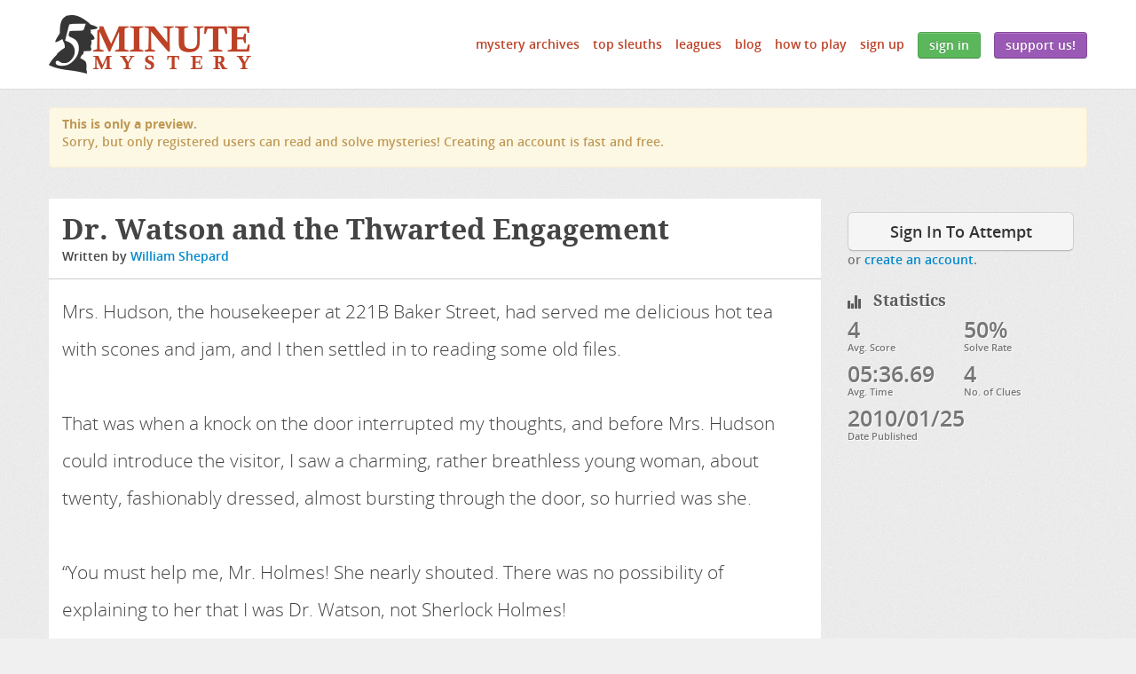

--- FILE ---
content_type: text/html; charset=utf-8
request_url: https://www.5minutemystery.com/mystery/dr-watson-and-the-thwarted-engagement
body_size: 2106
content:
<!DOCTYPE html>
<html lang="en">
<head>
	<meta http-equiv="Content-type" content="text/html; charset=utf-8" />
			<meta name="description" content="Try your hand at solving Dr. Watson and the Thwarted Engagement, a short, fun mystery on 5MinuteMystery.com." />
			<title>Dr. Watson and the Thwarted Engagement</title>

	<link rel="alternate" type="application/rss+xml" href="/rss.xml" />
	<link rel="icon" type="image/x-icon" href="/favicon.ico" />

	<meta name="viewport" content="width=device-width, initial-scale=1.0">
	<link href="/static/css/final.min.css?v=bd1788dcec3c3d32434426f07fa6d7a3a0233f1a" rel="stylesheet" media="screen">
</head>

<body id="pg-mystery" class="gray">



<div class="content-wrap">


<div class="header">
	<div class="container">
		<a href="/" class="logo fmm blockimg imgblock">5 Minute Mystery</a>
		<div class="navigation">
			<ul>
				<li class="visible-phone">
					<a class="nav-toggle" href="#">Expand Menu</a>
				</li>
				<li class="expandable"><a href="/archives">Mystery Archives</a></li><li class="expandable"><a href="/top-sleuths">Top Sleuths</a></li><li class="expandable"><a href="/leagues">Leagues</a></li><li class="expandable"><a href="/blog">Blog</a></li><li class="expandable"><a href="/how-to-play">How to Play</a></li>							<li class="expandable">
					<a href="/sign-up">Sign Up</a>
				</li>
								<li class="hidden-phone">
					<a class="btn btn-success" href="/sign-in">Sign In</a>
				</li>
				<li class="visible-phone expandable">
					<a href="/sign-in">Sign In</a>
				</li>
											<li class="visible-phone expandable">
					<a href="/support-us">Support Us!</a>
				</li>
				<li class="hidden-phone">
					<a class="btn btn-nice" href="/support-us">Support Us!</a>
				</li>
			</ul>
		</div>
	</div>
</div>





<div class="container">
	<div class="alert alert-warning">
		<strong>This is only a preview.</strong>
		<p>Sorry, but only registered users can read and solve mysteries! Creating an account is fast and free.</p>
	</div>
</div>






<div class="main container gray">
	<a name="weeee"></a>
	<div class="row outermost">

		
		<div class="right span3">
			<div class="row">
				<div class="span3 fixed-on-scroll">

																	<div class="section start">
							<a href="/sign-in" class="btn btn-block btn-large">Sign In To Attempt</a>
							or <a href="/sign-up">create an account</a>.
						</div>
											
					<div class="section timer">
						<div class="stat">
							<span class="value">00:00.00</span>
							<span class="name">Your Time</span>
						</div>
					</div>

					<div class="section suspects">
						<h4><span>Suspect List</span></h4>
						<ul>
															<li><span data-internal-suspectid="1040">Georgette Pelham</span></li>
															<li><span data-internal-suspectid="1041">Reverend Marvin Ingalls</span></li>
															<li><span data-internal-suspectid="1038">Sheila Ingalls</span></li>
															<li><span data-internal-suspectid="1039">Wallace Anders</span></li>
													</ul>
					</div>

					<div class="section judgement">
						<h4><span>Guilty Suspect</span></h4>
												<div class="btn-group guilty-suspect">
						  <a class="btn dropdown-toggle" data-toggle="dropdown" href="#">
						    <span class="value">Choose one...</span>
						    <span class="caret"></span>
						  </a>
						  <ul class="dropdown-menu">
																	<li class="suspect"><a href="#" data-internal-suspectid="1040">Georgette Pelham</a></li>
																	<li class="suspect"><a href="#" data-internal-suspectid="1041">Reverend Marvin Ingalls</a></li>
																	<li class="suspect"><a href="#" data-internal-suspectid="1038">Sheila Ingalls</a></li>
																	<li class="suspect"><a href="#" data-internal-suspectid="1039">Wallace Anders</a></li>
														  </ul>
						</div>
											</div>

					<div class="section statistics">
						<h4><span>Statistics</span></h4>
						<div class="row-fluid">
							<div class="stat span6">
								<span class="value">4</span>
								<span class="name">Avg. Score</span>
							</div>
							<div class="stat span6">
									<span class="value">50%</span>
									<span class="name">Solve Rate</span>
							</div>
						</div>
						<div class="row-fluid">
							<div class="stat span6">
								<span class="value">05:36.69</span>
								<span class="name">Avg. Time</span>
							</div>
							<div class="stat span6">
									<span class="value">4</span>
									<span class="name">No. of Clues</span>
							</div>
						</div>
						<div class="row-fluid">
							<div class="stat">
								<span class="value">2010/01/25</span>
								<span class="name">Date Published</span>
							</div>
						</div>
					</div>

					
					<div class="section mystery-form">
						<form action="/mystery/dr-watson-and-the-thwarted-engagement/results" method="POST" id="submit-mystery">
														<input type="hidden" class="guilty-suspect" name="guilty-suspect" value=""/>
							<input type="hidden" class="clues-json" name="clues-json" value=""/>
							<input type="hidden" class="mystery-timer" name="mystery-timer" value="0"/>
							<input type="hidden" class="start-value" name="start" value="false"/>
															<input type="submit" class="btn btn-block btn-large submit-mystery disabled" value="Solve this mystery!" disabled/>
													</form>
					</div>
				</div>
			</div>
		</div>

		<div class="left span9">

			<div class="row">
				<div class="span9 fixed-on-scroll">
					<div class="section page-head">
						<h2>Dr. Watson and the Thwarted Engagement</h2>
													<span class="meta">Written by <a href="/author/BillShepard">William Shepard</a>
							</span>
											</div>
				</div>
			</div>


			<div class="section page-content">
				<div id="mystery-teaser">
					<p class="lead">Mrs. Hudson, the housekeeper at 221B Baker Street, had served me delicious hot tea with scones and jam, and I then settled in to reading some old files. <br /><br />That was when a knock on the door interrupted my thoughts, and before Mrs. Hudson could introduce the visitor, I saw a charming, rather breathless young woman, about twenty, fashionably dressed, almost bursting through the door, so hurried was she. <br /><br />&ldquo;You must help me, Mr. Holmes!  She nearly shouted.  There was no possibility of explaining to her that I was Dr. Watson, not Sherlock Holmes!<br /></p>
				</div>
							</div>

			<div class="section back-to-top visible-phone"><div class="inner" style="padding-top:0px;padding-bottom:0px;">
				<a class="btn btn-block btn-large" href="#weeee">Jump to top of page</a>
			</div></div>

		</div>

	</div>
</div>

<script type="text/javascript">
 var mysteryId = 226;
</script>

<div class="foot-push hidden-phone"></div>
</div>
<div class="foot hidden-phone">
	<div class="container">
		<ul>
			<li><a href="/privacy-policy">Privacy Policy</a></li>
			<li><a href="/terms-of-service">Terms of Service</a></li>
			<li><a href="/cookie-policy">Cookie Policy</a></li>
			<li><a href="/acceptable-use-policy">Acceptable Use Policy</a></li>
			<li><a href="/contact-us">Contact Us</a></li>
			<li style="clear:both;display:block;width:100%;height:10px;"></li>
			<li>Copyright &copy; 2008-2026</li>
			<li><img src="/static/img/layout/bd1788dcec3c3d32434426f07fa6d7a3a0233f1alogo-5mm-gray.png" width="104" height="30" alt="5 Minute Mystery" /></li>
			<li>All rights reserved.</li>
		</ul>
			</div>
</div>

<script src="/static/js/final.min.js?v=bd1788dcec3c3d32434426f07fa6d7a3a0233f1a" type="text/javascript"></script>

<script type="text/javascript">
var clicky_custom = clicky_custom || {};
</script>
<script async data-id="66466034" src="/d89f1246209aaa.js"></script>
<noscript><p><img alt="Clicky" width="1" height="1" src="//in.getclicky.com/66466034ns.gif" /></p></noscript>

</body>
</html>


--- FILE ---
content_type: application/javascript
request_url: https://www.5minutemystery.com/static/js/final.min.js?v=bd1788dcec3c3d32434426f07fa6d7a3a0233f1a
body_size: 81118
content:
/*! jQuery v1.9.0 | (c) 2005, 2012 jQuery Foundation, Inc. | jquery.org/license *//*!
* Bootstrap.js by @fat & @mdo
* Copyright 2012 Twitter, Inc.
* http://www.apache.org/licenses/LICENSE-2.0.txt
*/(function(e,t){"use strict";function $(e){var t=e.length,s=n.type(e);return!n.isWindow(e)&&(!!(1===e.nodeType&&t)||"array"===s||"function"!==s&&(0===t||"number"==typeof t&&t>0&&t-1 in e))}function tn(e){var t=R[e]={};return n.each(e.match(r)||[],function(e,n){t[n]=!0}),t}function Qe(e,s,o,i){if(n.acceptData(e)){var c,l,d=n.expando,h="string"==typeof s,u=e.nodeType,r=u?n.cache:e,a=u?e[d]:e[d]&&d;if(a&&r[a]&&(i||r[a].data)||!h||o!==t)return a||(u?e[d]=a=j.pop()||n.guid++:a=d),r[a]||(r[a]={},u||(r[a].toJSON=n.noop)),("object"==typeof s||"function"==typeof s)&&(i?r[a]=n.extend(r[a],s):r[a].data=n.extend(r[a].data,s)),c=r[a],i||(c.data||(c.data={}),c=c.data),o!==t&&(c[n.camelCase(s)]=o),h?(l=c[s],l==null&&(l=c[n.camelCase(s)])):l=c,l}}function qe(e,t,s){if(n.acceptData(e)){var a,r,l,c=e.nodeType,o=c?n.cache:e,i=c?e[n.expando]:n.expando;if(o[i]){if(t&&(a=s?o[i]:o[i].data)){n.isArray(t)?t=t.concat(n.map(t,n.camelCase)):t in a?t=[t]:(t=n.camelCase(t),t=t in a?[t]:t.split(" "));for(r=0,l=t.length;l>r;r++)delete a[t[r]];if(!(s?Q:n.isEmptyObject)(a))return}(s||(delete o[i].data,Q(o[i])))&&(c?n.cleanData([e],!0):n.support.deleteExpando||o!=o.window?delete o[i]:o[i]=null)}}}function Ue(e,s,o){if(o===t&&1===e.nodeType){var i="data-"+s.replace(Oe,"-$1").toLowerCase();if(o=e.getAttribute(i),"string"==typeof o){try{o="true"===o||"false"!==o&&("null"===o?null:+o+""===o?+o:we.test(o)?n.parseJSON(o):o)}catch{}n.data(e,s,o)}else o=t}return o}function Q(e){var t;for(t in e)if(("data"!==t||!n.isEmptyObject(e[t]))&&"toJSON"!==t)return!1;return!0}function E(){return!0}function g(){return!1}function $e(e,t){do e=e[t];while(e&&1!==e.nodeType)return e}function Be(e,t,s){if(t=t||0,n.isFunction(t))return n.grep(e,function(e,n){var o=!!t.call(e,n,e);return o===s});if(t.nodeType)return n.grep(e,function(e){return e===t===s});if("string"==typeof t){var o=n.grep(e,function(e){return 1===e.nodeType});if(ct.test(t))return n.filter(t,o,!s);t=n.filter(t,o)}return n.grep(e,function(e){return n.inArray(e,t)>=0===s})}function Ie(e){var n=We.split("|"),t=e.createDocumentFragment();if(t.createElement)for(;n.length;)t.createElement(n.pop());return t}function en(e,t){return e.getElementsByTagName(t)[0]||e.appendChild(e.ownerDocument.createElement(t))}function He(e){var t=e.getAttributeNode("type");return e.type=(t&&t.specified)+"/"+e.type,e}function Ne(e){var t=nt.exec(e.type);return t?e.type=t[1]:e.removeAttribute("type"),e}function Y(e,t){for(var o,s=0;null!=(o=e[s]);s++)n._data(o,"globalEval",!t||n._data(t[s],"globalEval"))}function De(e,t){if(1===t.nodeType&&n.hasData(e)){var o,i,r,c=n._data(e),s=n._data(t,c),a=c.events;if(a){delete s.handle,s.events={};for(o in a)for(i=0,r=a[o].length;r>i;i++)n.event.add(t,o,a[o][i])}s.data&&(s.data=n.extend({},s.data))}}function Xt(e,t){var s,o,i;if(1===t.nodeType){if(s=t.nodeName.toLowerCase(),!n.support.noCloneEvent&&t[n.expando]){o=n._data(t);for(i in o.events)n.removeEvent(t,i,o.handle);t.removeAttribute(n.expando)}"script"===s&&t.text!==e.text?(He(t).text=e.text,Ne(t)):"object"===s?(t.parentNode&&(t.outerHTML=e.outerHTML),n.support.html5Clone&&e.innerHTML&&!n.trim(t.innerHTML)&&(t.innerHTML=e.innerHTML)):"input"===s&&I.test(e.type)?(t.defaultChecked=t.checked=e.checked,t.value!==e.value&&(t.value=e.value)):"option"===s?t.defaultSelected=t.selected=e.defaultSelected:("input"===s||"textarea"===s)&&(t.defaultValue=e.defaultValue)}}function o(e,s){var a,r,c=0,i=e.getElementsByTagName!==t?e.getElementsByTagName(s||"*"):e.querySelectorAll!==t?e.querySelectorAll(s||"*"):t;if(!i)for(i=[],r=e.childNodes||e;null!=(a=r[c]);c++)!s||n.nodeName(a,s)?i.push(a):n.merge(i,o(a,s));return s===t||s&&n.nodeName(e,s)?n.merge([e],i):i}function Gt(e){I.test(e.type)&&(e.defaultChecked=e.checked)}function ze(e,t){if(t in e)return t;for(var s=t.charAt(0).toUpperCase()+t.slice(1),o=t,n=be.length;n--;)if(t=be[n]+s,t in e)return t;return o}function _(e,t){return e=t||e,"none"===n.css(e,"display")||!n.contains(e.ownerDocument,e)}function Te(e,t){for(var s,i=[],o=0,a=e.length;a>o;o++)s=e[o],s.style&&(i[o]=n._data(s,"olddisplay"),t?(i[o]||"none"!==s.style.display||(s.style.display=""),""===s.style.display&&_(s)&&(i[o]=n._data(s,"olddisplay",se(s.nodeName)))):i[o]||_(s)||n._data(s,"olddisplay",n.css(s,"display")));for(o=0;a>o;o++)s=e[o],s.style&&(t&&"none"!==s.style.display&&""!==s.style.display||(s.style.display=t?i[o]||"":"none"));return e}function Fe(e,t,n){var s=pt.exec(t);return s?Math.max(0,s[1]-(n||0))+(s[2]||"px"):t}function Ae(e,t,s,o,i){for(var a=s===(o?"border":"content")?4:"width"===t?1:0,r=0;4>a;a+=2)"margin"===s&&(r+=n.css(e,s+h[a],!0,i)),o?("content"===s&&(r-=n.css(e,"padding"+h[a],!0,i)),"margin"!==s&&(r-=n.css(e,"border"+h[a]+"Width",!0,i))):(r+=n.css(e,"padding"+h[a],!0,i),"padding"!==s&&(r+=n.css(e,"border"+h[a]+"Width",!0,i)));return r}function Ee(e,t,s){var a=!0,o="width"===t?e.offsetWidth:e.offsetHeight,i=u(e),r=n.support.boxSizing&&"border-box"===n.css(e,"boxSizing",!1,i);if(0>=o||o==null){if(o=l(e,t,i),(0>o||o==null)&&(o=e.style[t]),S.test(o))return o;a=r&&(n.support.boxSizingReliable||o===e.style[t]),o=parseFloat(o)||0}return o+Ae(e,t,s||(r?"border":"content"),a,i)+"px"}function se(e){var o=s,t=Se[e];return t||(t=xe(e,o),"none"!==t&&t||(O=(O||n("<iframe frameborder='0' width='0' height='0'/>").css("cssText","display:block !important")).appendTo(o.documentElement),o=(O[0].contentWindow||O[0].contentDocument).document,o.write("<!doctype html><html><body>"),o.close(),t=xe(e,o),O.detach()),Se[e]=t),t}function xe(e,t){var s=n(t.createElement(e)).appendTo(t.body),o=n.css(s[0],"display");return s.remove(),o}function P(e,t,s,o){var i;if(n.isArray(t))n.each(t,function(t,n){s||xt.test(e)?o(e,n):P(e+"["+("object"==typeof n?t:"")+"]",n,s,o)});else if(s||"object"!==n.type(t))o(e,t);else for(i in t)P(e+"["+i+"]",t[i],s,o)}function _e(e){return function(t,s){"string"!=typeof t&&(s=t,t="*");var o,i=0,a=t.toLowerCase().match(r)||[];if(n.isFunction(s))for(;o=a[i++];)"+"===o[0]?(o=o.slice(1)||"*",(e[o]=e[o]||[]).unshift(s)):(e[o]=e[o]||[]).push(s)}}function ye(e,s,o,i){function a(l){var d;return r[l]=!0,n.each(e[l]||[],function(e,n){var l=n(s,o,i);return"string"!=typeof l||c||r[l]?c?!(d=l):t:(s.dataTypes.unshift(l),a(l),!1)}),d}var r={},c=e===G;return a(s.dataTypes[0])||!r["*"]&&a("*")}function L(e,s){var o,i,a=n.ajaxSettings.flatOptions||{};for(o in s)s[o]!==t&&((a[o]?e:i||(i={}))[o]=s[o]);return i&&n.extend(!0,e,i),e}function Yt(e,n,s){var o,a,r,c,l=e.contents,i=e.dataTypes,d=e.responseFields;for(o in d)o in s&&(n[d[o]]=s[o]);for(;"*"===i[0];)i.shift(),r===t&&(r=e.mimeType||n.getResponseHeader("Content-Type"));if(r)for(o in l)if(l[o]&&l[o].test(r)){i.unshift(o);break}if(i[0]in s)a=i[0];else{for(o in s){if(!i[0]||e.converters[o+" "+i[0]]){a=o;break}c||(c=o)}a=a||c}return a?(a!==i[0]&&i.unshift(a),s[a]):t}function qt(e,t){var n,s,a,r,o={},l=0,c=e.dataTypes.slice(),i=c[0];if(e.dataFilter&&(t=e.dataFilter(t,e.dataType)),c[1])for(n in e.converters)o[n.toLowerCase()]=e.converters[n];for(;s=c[++l];)if("*"!==s){if("*"!==i&&i!==s){if(n=o[i+" "+s]||o["* "+s],!n)for(r in o)if(a=r.split(" "),a[1]===s&&(n=o[i+" "+a[0]]||o["* "+a[0]])){n===!0?n=o[r]:o[r]!==!0&&(s=a[0],c.splice(l--,0,s));break}if(n!==!0)if(n&&e.throws)t=n(t);else try{t=n(t)}catch(e){return{state:"parsererror",error:n?e:"No conversion from "+i+" to "+s}}}i=s}return{state:"success",data:t}}function ge(){try{return new e.XMLHttpRequest}catch{}}function Kt(){try{return new e.ActiveXObject("Microsoft.XMLHTTP")}catch{}}function pe(){return setTimeout(function(){y=t}),y=n.now()}function Ut(e,t){n.each(t,function(t,n){for(var o=(w[t]||[]).concat(w["*"]),s=0,i=o.length;i>s;s++)if(o[s].call(e,t,n))return})}function fe(e,t,s){var a,l,r=0,u=T.length,i=n.Deferred().always(function(){delete d.elem}),d=function(){if(a)return!1;for(var c=y||pe(),t=Math.max(0,o.startTime+o.duration-c),l=t/o.duration||0,n=1-l,s=0,r=o.tweens.length;r>s;s++)o.tweens[s].run(n);return i.notifyWith(e,[o,n,t]),1>n&&r?t:(i.resolveWith(e,[o]),!1)},o=i.promise({elem:e,props:n.extend({},t),opts:n.extend(!0,{specialEasing:{}},s),originalProperties:t,originalOptions:s,startTime:y||pe(),duration:s.duration,tweens:[],createTween:function(t,s){var i=n.Tween(e,o.opts,t,s,o.opts.specialEasing[t]||o.opts.easing);return o.tweens.push(i),i},stop:function(t){var n=0,s=t?o.tweens.length:0;if(a)return this;for(a=!0;s>n;n++)o.tweens[n].run(1);return t?i.resolveWith(e,[o,t]):i.rejectWith(e,[o,t]),this}}),c=o.props;for(Wt(c,o.opts.specialEasing);u>r;r++)if(l=T[r].call(o,e,c,o.opts))return l;return Ut(o,c),n.isFunction(o.opts.start)&&o.opts.start.call(e,o),n.fx.timer(n.extend(d,{elem:e,anim:o,queue:o.opts.queue})),o.progress(o.opts.progress).done(o.opts.done,o.opts.complete).fail(o.opts.fail).always(o.opts.always)}function Wt(e,t){var s,o,i,a,r;for(s in e)if(i=n.camelCase(s),a=t[i],o=e[s],n.isArray(o)&&(a=o[1],o=e[s]=o[0]),s!==i&&(e[i]=o,delete e[s]),r=n.cssHooks[i],r&&"expand"in r){o=r.expand(o),delete e[i];for(s in o)s in e||(e[s]=o[s],t[s]=a)}else t[i]=a}function $t(e,t,s){var o,i,r,c,u,h,m,g,v,d=this,a=e.style,f={},p=[],l=e.nodeType&&_(e);s.queue||(i=n._queueHooks(e,"fx"),null==i.unqueued&&(i.unqueued=0,g=i.empty.fire,i.empty.fire=function(){i.unqueued||g()}),i.unqueued++,d.always(function(){d.always(function(){i.unqueued--,n.queue(e,"fx").length||i.empty.fire()})})),1===e.nodeType&&("height"in t||"width"in t)&&(s.overflow=[a.overflow,a.overflowX,a.overflowY],"inline"===n.css(e,"display")&&"none"===n.css(e,"float")&&(n.support.inlineBlockNeedsLayout&&"inline"!==se(e.nodeName)?a.zoom=1:a.display="inline-block")),s.overflow&&(a.overflow="hidden",n.support.shrinkWrapBlocks||d.done(function(){a.overflow=s.overflow[0],a.overflowX=s.overflow[1],a.overflowY=s.overflow[2]}));for(c in t)if(h=t[c],Qt.exec(h)){if(delete t[c],m=m||"toggle"===h,h===(l?"hide":"show"))continue;p.push(c)}if(v=p.length){r=n._data(e,"fxshow")||n._data(e,"fxshow",{}),"hidden"in r&&(l=r.hidden),m&&(r.hidden=!l),l?n(e).show():d.done(function(){n(e).hide()}),d.done(function(){var t;n._removeData(e,"fxshow");for(t in f)n.style(e,t,f[t])});for(c=0;v>c;c++)o=p[c],u=d.createTween(o,l?r[o]:0),f[o]=r[o]||n.style(e,o),o in r||(r[o]=u.start,l&&(u.end=u.start,u.start="width"===o||"height"===o?1:0))}}function i(e,t,n,s,o){return new i.prototype.init(e,t,n,s,o)}function C(e,t){var s,n={height:e},o=0;for(t=t?1:0;4>o;o+=2-t)s=h[o],n["margin"+s]=n["padding"+s]=e;return t&&(n.opacity=n.width=e),n}function me(e){return n.isWindow(e)?e:9===e.nodeType&&(e.defaultView||e.parentWindow)}var le,A,R,we,Oe,p,v,k,B,je,z,s=e.document,Vt=e.location,Bt=e.jQuery,It=e.$,D={},j=[],J="1.9.0",ae=j.concat,te=j.push,m=j.slice,ie=j.indexOf,Ht=D.toString,X=D.hasOwnProperty,ee=J.trim,n=function(e,t){return new n.fn.init(e,t,le)},x=/[+-]?(?:\d*\.|)\d+(?:[eE][+-]?\d+|)/.source,r=/\S+/g,Pt=/^[\s\uFEFF\xA0]+|[\s\uFEFF\xA0]+$/g,zt=/^(?:(<[\w\W]+>)[^>]*|#([\w-]*))$/,he=/^<(\w+)\s*\/?>(?:<\/\1>|)$/,Ft=/^[\],:{}\s]*$/,Mt=/(?:^|:|,)(?:\s*\[)+/g,St=/\\(?:["\\/bfnrt]|u[\da-fA-F]{4})/g,At=/"[^"\\\r\n]*"|true|false|null|-?(?:\d+\.|)\d+(?:[eE][+-]?\d+|)/g,Ct=/^-ms-/,wt=/-([\da-z])/gi,_t=function(e,t){return t.toUpperCase()},F=function(){s.addEventListener?(s.removeEventListener("DOMContentLoaded",F,!1),n.ready()):"complete"===s.readyState&&(s.detachEvent("onreadystatechange",F),n.ready())};n.fn=n.prototype={jquery:J,constructor:n,init:function(e,o,i){var a,r;if(!e)return this;if("string"==typeof e){if(a="<"===e.charAt(0)&&">"===e.charAt(e.length-1)&&e.length>=3?[null,e,null]:zt.exec(e),!a||!a[1]&&o)return!o||o.jquery?(o||i).find(e):this.constructor(o).find(e);if(a[1]){if(o=o instanceof n?o[0]:o,n.merge(this,n.parseHTML(a[1],o&&o.nodeType?o.ownerDocument||o:s,!0)),he.test(a[1])&&n.isPlainObject(o))for(a in o)n.isFunction(this[a])?this[a](o[a]):this.attr(a,o[a]);return this}if(r=s.getElementById(a[2]),r&&r.parentNode){if(r.id!==a[2])return i.find(e);this.length=1,this[0]=r}return this.context=s,this.selector=e,this}return e.nodeType?(this.context=this[0]=e,this.length=1,this):n.isFunction(e)?i.ready(e):(e.selector!==t&&(this.selector=e.selector,this.context=e.context),n.makeArray(e,this))},selector:"",length:0,size:function(){return this.length},toArray:function(){return m.call(this)},get:function(e){return e==null?this.toArray():0>e?this[this.length+e]:this[e]},pushStack:function(e){var t=n.merge(this.constructor(),e);return t.prevObject=this,t.context=this.context,t},each:function(e,t){return n.each(this,e,t)},ready:function(e){return n.ready.promise().done(e),this},slice:function(){return this.pushStack(m.apply(this,arguments))},first:function(){return this.eq(0)},last:function(){return this.eq(-1)},eq:function(e){var n=this.length,t=+e+(0>e?n:0);return this.pushStack(t>=0&&n>t?[this[t]]:[])},map:function(e){return this.pushStack(n.map(this,function(t,n){return e.call(t,n,t)}))},end:function(){return this.prevObject||this.constructor(null)},push:te,sort:[].sort,splice:[].splice},n.fn.init.prototype=n.fn,n.extend=n.fn.extend=function(){var s,o,a,r,c,l,e=arguments[0]||{},i=1,u=arguments.length,d=!1;for("boolean"==typeof e&&(d=e,e=arguments[1]||{},i=2),"object"==typeof e||n.isFunction(e)||(e={}),u===i&&(e=this,--i);u>i;i++)if(null!=(r=arguments[i]))for(a in r)o=e[a],s=r[a],e!==s&&(d&&s&&(n.isPlainObject(s)||(c=n.isArray(s)))?(c?(c=!1,l=o&&n.isArray(o)?o:[]):l=o&&n.isPlainObject(o)?o:{},e[a]=n.extend(d,l,s)):s!==t&&(e[a]=s));return e},n.extend({noConflict:function(t){return e.$===n&&(e.$=It),t&&e.jQuery===n&&(e.jQuery=Bt),n},isReady:!1,readyWait:1,holdReady:function(e){e?n.readyWait++:n.ready(!0)},ready:function(e){if(e===!0?!--n.readyWait:!n.isReady){if(!s.body)return setTimeout(n.ready);n.isReady=!0,e!==!0&&--n.readyWait>0||(A.resolveWith(s,[n]),n.fn.trigger&&n(s).trigger("ready").off("ready"))}},isFunction:function(e){return"function"===n.type(e)},isArray:Array.isArray||function(e){return"array"===n.type(e)},isWindow:function(e){return e!=null&&e==e.window},isNumeric:function(e){return!isNaN(parseFloat(e))&&isFinite(e)},type:function(e){return e==null?e+"":"object"==typeof e||"function"==typeof e?D[Ht.call(e)]||"object":typeof e},isPlainObject:function(e){if(!e||"object"!==n.type(e)||e.nodeType||n.isWindow(e))return!1;try{if(e.constructor&&!X.call(e,"constructor")&&!X.call(e.constructor.prototype,"isPrototypeOf"))return!1}catch{return!1}var s;for(s in e);return s===t||X.call(e,s)},isEmptyObject:function(e){var t;for(t in e)return!1;return!0},error:function(e){throw Error(e)},parseHTML:function(e,t,o){if(!e||"string"!=typeof e)return null;"boolean"==typeof t&&(o=t,t=!1),t=t||s;var i=he.exec(e),a=!o&&[];return i?[t.createElement(i[1])]:(i=n.buildFragment([e],t,a),a&&n(a).remove(),n.merge([],i.childNodes))},parseJSON:function(s){return e.JSON&&e.JSON.parse?e.JSON.parse(s):null===s?s:"string"==typeof s&&(s=n.trim(s),s&&Ft.test(s.replace(St,"@").replace(At,"]").replace(Mt,"")))?Function("return "+s)():(n.error("Invalid JSON: "+s),t)},parseXML:function(s){var o,i;if(!s||"string"!=typeof s)return null;try{e.DOMParser?(i=new DOMParser,o=i.parseFromString(s,"text/xml")):(o=new ActiveXObject("Microsoft.XMLDOM"),o.async="false",o.loadXML(s))}catch{o=t}return o&&o.documentElement&&!o.getElementsByTagName("parsererror").length||n.error("Invalid XML: "+s),o},noop:function(){},globalEval:function(t){t&&n.trim(t)&&(e.execScript||function(t){e.eval.call(e,t)})(t)},camelCase:function(e){return e.replace(Ct,"ms-").replace(wt,_t)},nodeName:function(e,t){return e.nodeName&&e.nodeName.toLowerCase()===t.toLowerCase()},each:function(e,t,n){var o,s=0,i=e.length,a=$(e);if(n){if(a)for(;i>s&&(o=t.apply(e[s],n),o!==!1);s++);else for(s in e)if(o=t.apply(e[s],n),o===!1)break}else if(a)for(;i>s&&(o=t.call(e[s],s,e[s]),o!==!1);s++);else for(s in e)if(o=t.call(e[s],s,e[s]),o===!1)break;return e},trim:ee&&!ee.call("﻿ ")?function(e){return e==null?"":ee.call(e)}:function(e){return e==null?"":(e+"").replace(Pt,"")},makeArray:function(e,t){var s=t||[];return e!=null&&($(Object(e))?n.merge(s,"string"==typeof e?[e]:e):te.call(s,e)),s},inArray:function(e,t,n){var s;if(t){if(ie)return ie.call(t,e,n);for(s=t.length,n=n?0>n?Math.max(0,s+n):n:0;s>n;n++)if(n in t&&t[n]===e)return n}return-1},merge:function(e,n){var i=n.length,o=e.length,s=0;if("number"==typeof i)for(;i>s;s++)e[o++]=n[s];else for(;n[s]!==t;)e[o++]=n[s++];return e.length=o,e},grep:function(e,t,n){var o,i=[],s=0,a=e.length;for(n=!!n;a>s;s++)o=!!t(e[s],s),n!==o&&i.push(e[s]);return i},map:function(e,t,n){var o,s=0,a=e.length,r=$(e),i=[];if(r)for(;a>s;s++)o=t(e[s],s,n),o!=null&&(i[i.length]=o);else for(s in e)o=t(e[s],s,n),o!=null&&(i[i.length]=o);return ae.apply([],i)},guid:1,proxy:function(e,s){var o,i,a;return"string"==typeof s&&(i=e[s],s=e,e=i),n.isFunction(e)?(a=m.call(arguments,2),o=function(){return e.apply(s||this,a.concat(m.call(arguments)))},o.guid=e.guid=e.guid||n.guid++,o):t},access:function(e,s,o,i,a,r,c){var l=0,u=e.length,d=o==null;if("object"===n.type(o)){a=!0;for(l in o)n.access(e,s,l,o[l],!0,r,c)}else if(i!==t&&(a=!0,n.isFunction(i)||(c=!0),d&&(c?(s.call(e,i),s=null):(d=s,s=function(e,t,s){return d.call(n(e),s)})),s))for(;u>l;l++)s(e[l],o,c?i:i.call(e[l],l,s(e[l],o)));return a?e:d?s.call(e):u?s(e[0],o):r},now:function(){return(new Date).getTime()}}),n.ready.promise=function(t){if(!A)if(A=n.Deferred(),"complete"===s.readyState)setTimeout(n.ready);else if(s.addEventListener)s.addEventListener("DOMContentLoaded",F,!1),e.addEventListener("load",n.ready,!1);else{s.attachEvent("onreadystatechange",F),e.attachEvent("onload",n.ready);var o=!1;try{o=null==e.frameElement&&s.documentElement}catch{}o&&o.doScroll&&function e(){if(!n.isReady){try{o.doScroll("left")}catch{return setTimeout(e,50)}n.ready()}}()}return A.promise(t)},n.each("Boolean Number String Function Array Date RegExp Object Error".split(" "),function(e,t){D["[object "+t+"]"]=t.toLowerCase()}),le=n(s),R={},n.Callbacks=function(e){e="string"==typeof e?R[e]||tn(e):n.extend({},e);var i,a,r,c,d,u,s=[],o=!e.once&&[],h=function(t){for(i=e.memory&&t,d=!0,a=u||0,u=0,c=s.length,r=!0;s&&c>a;a++)if(s[a].apply(t[0],t[1])===!1&&e.stopOnFalse){i=!1;break}r=!1,s&&(o?o.length&&h(o.shift()):i?s=[]:l.disable())},l={add:function(){if(s){var t=s.length;(function t(o){n.each(o,function(o,i){var a=n.type(i);"function"===a?e.unique&&l.has(i)||s.push(i):i&&i.length&&"string"!==a&&t(i)})})(arguments),r?c=s.length:i&&(u=t,h(i))}return this},remove:function(){return s&&n.each(arguments,function(e,t){for(var o;(o=n.inArray(t,s,o))>-1;)s.splice(o,1),r&&(c>=o&&c--,a>=o&&a--)}),this},has:function(e){return n.inArray(e,s)>-1},empty:function(){return s=[],this},disable:function(){return s=o=i=t,this},disabled:function(){return!s},lock:function(){return o=t,i||l.disable(),this},locked:function(){return!o},fireWith:function(e,t){return t=t||[],t=[e,t.slice?t.slice():t],!s||d&&!o||(r?o.push(t):h(t)),this},fire:function(){return l.fireWith(this,arguments),this},fired:function(){return!!d}};return l},n.extend({Deferred:function(e){var o=[["resolve","done",n.Callbacks("once memory"),"resolved"],["reject","fail",n.Callbacks("once memory"),"rejected"],["notify","progress",n.Callbacks("memory")]],i="pending",s={state:function(){return i},always:function(){return t.done(arguments).fail(arguments),this},then:function(){var e=arguments;return n.Deferred(function(i){n.each(o,function(o,a){var c=a[0],r=n.isFunction(e[o])&&e[o];t[a[1]](function(){var e=r&&r.apply(this,arguments);e&&n.isFunction(e.promise)?e.promise().done(i.resolve).fail(i.reject).progress(i.notify):i[c+"With"](this===s?i.promise():this,r?[e]:arguments)})}),e=null}).promise()},promise:function(e){return e!=null?n.extend(e,s):s}},t={};return s.pipe=s.then,n.each(o,function(e,n){var a=n[2],r=n[3];s[n[1]]=a.add,r&&a.add(function(){i=r},o[1^e][2].disable,o[2][2].lock),t[n[0]]=function(){return t[n[0]+"With"](this===t?s:this,arguments),this},t[n[0]+"With"]=a.fireWith}),s.promise(t),e&&e.call(t,t),t},when:function(e){var r,c,l,t=0,o=m.call(arguments),s=o.length,a=1!==s||e&&n.isFunction(e.promise)?s:0,i=1===a?e:n.Deferred(),d=function(e,t,n){return function(s){t[e]=this,n[e]=arguments.length>1?m.call(arguments):s,n===r?i.notifyWith(t,n):--a||i.resolveWith(t,n)}};if(s>1)for(r=Array(s),l=Array(s),c=Array(s);s>t;t++)o[t]&&n.isFunction(o[t].promise)?o[t].promise().done(d(t,c,o)).fail(i.reject).progress(d(t,l,r)):--a;return a||i.resolveWith(c,o),i.promise()}}),n.support=function(){var i,a,r,c,l,d,u,h,m,f,o=s.createElement("div");if(o.setAttribute("className","t"),o.innerHTML="  <link/><table></table><a href='/a'>a</a><input type='checkbox'/>",c=o.getElementsByTagName("*"),r=o.getElementsByTagName("a")[0],!c||!r||!c.length)return{};l=s.createElement("select"),d=l.appendChild(s.createElement("option")),a=o.getElementsByTagName("input")[0],r.style.cssText="top:1px;float:left;opacity:.5",i={getSetAttribute:"t"!==o.className,leadingWhitespace:3===o.firstChild.nodeType,tbody:!o.getElementsByTagName("tbody").length,htmlSerialize:!!o.getElementsByTagName("link").length,style:/top/.test(r.getAttribute("style")),hrefNormalized:"/a"===r.getAttribute("href"),opacity:/^0.5/.test(r.style.opacity),cssFloat:!!r.style.cssFloat,checkOn:!!a.value,optSelected:d.selected,enctype:!!s.createElement("form").enctype,html5Clone:"<:nav></:nav>"!==s.createElement("nav").cloneNode(!0).outerHTML,boxModel:"CSS1Compat"===s.compatMode,deleteExpando:!0,noCloneEvent:!0,inlineBlockNeedsLayout:!1,shrinkWrapBlocks:!1,reliableMarginRight:!0,boxSizingReliable:!0,pixelPosition:!1},a.checked=!0,i.noCloneChecked=a.cloneNode(!0).checked,l.disabled=!0,i.optDisabled=!d.disabled;try{delete o.test}catch{i.deleteExpando=!1}a=s.createElement("input"),a.setAttribute("value",""),i.input=""===a.getAttribute("value"),a.value="t",a.setAttribute("type","radio"),i.radioValue="t"===a.value,a.setAttribute("checked","t"),a.setAttribute("name","t"),u=s.createDocumentFragment(),u.appendChild(a),i.appendChecked=a.checked,i.checkClone=u.cloneNode(!0).cloneNode(!0).lastChild.checked,o.attachEvent&&(o.attachEvent("onclick",function(){i.noCloneEvent=!1}),o.cloneNode(!0).click());for(m in{submit:!0,change:!0,focusin:!0})o.setAttribute(h="on"+m,"t"),i[m+"Bubbles"]=h in e||o.attributes[h].expando===!1;return o.style.backgroundClip="content-box",o.cloneNode(!0).style.backgroundClip="",i.clearCloneStyle="content-box"===o.style.backgroundClip,n(function(){var n,a,r,l="padding:0;margin:0;border:0;display:block;box-sizing:content-box;-moz-box-sizing:content-box;-webkit-box-sizing:content-box;",c=s.getElementsByTagName("body")[0];c&&(r=s.createElement("div"),r.style.cssText="border:0;width:0;height:0;position:absolute;top:0;left:-9999px;margin-top:1px",c.appendChild(r).appendChild(o),o.innerHTML="<table><tr><td></td><td>t</td></tr></table>",n=o.getElementsByTagName("td"),n[0].style.cssText="padding:0;margin:0;border:0;display:none",f=0===n[0].offsetHeight,n[0].style.display="",n[1].style.display="none",i.reliableHiddenOffsets=f&&0===n[0].offsetHeight,o.innerHTML="",o.style.cssText="box-sizing:border-box;-moz-box-sizing:border-box;-webkit-box-sizing:border-box;padding:1px;border:1px;display:block;width:4px;margin-top:1%;position:absolute;top:1%;",i.boxSizing=4===o.offsetWidth,i.doesNotIncludeMarginInBodyOffset=1!==c.offsetTop,e.getComputedStyle&&(i.pixelPosition="1%"!==(e.getComputedStyle(o,null)||{}).top,i.boxSizingReliable="4px"===(e.getComputedStyle(o,null)||{width:"4px"}).width,a=o.appendChild(s.createElement("div")),a.style.cssText=o.style.cssText=l,a.style.marginRight=a.style.width="0",o.style.width="1px",i.reliableMarginRight=!parseFloat((e.getComputedStyle(a,null)||{}).marginRight)),o.style.zoom!==t&&(o.innerHTML="",o.style.cssText=l+"width:1px;padding:1px;display:inline;zoom:1",i.inlineBlockNeedsLayout=3===o.offsetWidth,o.style.display="block",o.innerHTML="<div></div>",o.firstChild.style.width="5px",i.shrinkWrapBlocks=3!==o.offsetWidth,c.style.zoom=1),c.removeChild(r),r=o=n=a=null)}),c=l=u=d=r=a=null,i}(),we=/(?:\{[\s\S]*\}|\[[\s\S]*\])$/,Oe=/([A-Z])/g,n.extend({cache:{},expando:"jQuery"+(J+Math.random()).replace(/\D/g,""),noData:{embed:!0,object:"clsid:D27CDB6E-AE6D-11cf-96B8-444553540000",applet:!0},hasData:function(e){return e=e.nodeType?n.cache[e[n.expando]]:e[n.expando],!!e&&!Q(e)},data:function(e,t,n){return Qe(e,t,n,!1)},removeData:function(e,t){return qe(e,t,!1)},_data:function(e,t,n){return Qe(e,t,n,!0)},_removeData:function(e,t){return qe(e,t,!0)},acceptData:function(e){var t=e.nodeName&&n.noData[e.nodeName.toLowerCase()];return!t||t!==!0&&e.getAttribute("classid")===t}}),n.fn.extend({data:function(e,s){var i,a,o=this[0],r=0,c=null;if(e===t){if(this.length&&(c=n.data(o),1===o.nodeType&&!n._data(o,"parsedAttrs"))){for(a=o.attributes;a.length>r;r++)i=a[r].name,i.indexOf("data-")||(i=n.camelCase(i.substring(5)),Ue(o,i,c[i]));n._data(o,"parsedAttrs",!0)}return c}return"object"==typeof e?this.each(function(){n.data(this,e)}):n.access(this,function(s){return s===t?o?Ue(o,e,n.data(o,e)):null:(this.each(function(){n.data(this,e,s)}),t)},null,s,arguments.length>1,null,!0)},removeData:function(e){return this.each(function(){n.removeData(this,e)})}}),n.extend({queue:function(e,s,o){var i;return e?(s=(s||"fx")+"queue",i=n._data(e,s),o&&(!i||n.isArray(o)?i=n._data(e,s,n.makeArray(o)):i.push(o)),i||[]):t},dequeue:function(e,t){t=t||"fx";var i=n.queue(e,t),a=i.length,s=i.shift(),o=n._queueHooks(e,t),r=function(){n.dequeue(e,t)};"inprogress"===s&&(s=i.shift(),a--),o.cur=s,s&&("fx"===t&&i.unshift("inprogress"),delete o.stop,s.call(e,r,o)),!a&&o&&o.empty.fire()},_queueHooks:function(e,t){var s=t+"queueHooks";return n._data(e,s)||n._data(e,s,{empty:n.Callbacks("once memory").add(function(){n._removeData(e,t+"queue"),n._removeData(e,s)})})}}),n.fn.extend({queue:function(e,s){var o=2;return"string"!=typeof e&&(s=e,e="fx",o--),o>arguments.length?n.queue(this[0],e):s===t?this:this.each(function(){var t=n.queue(this,e,s);n._queueHooks(this,e),"fx"===e&&"inprogress"!==t[0]&&n.dequeue(this,e)})},dequeue:function(e){return this.each(function(){n.dequeue(this,e)})},delay:function(e,t){return e=n.fx?n.fx.speeds[e]||e:e,t=t||"fx",this.queue(t,function(t,n){var s=setTimeout(t,e);n.stop=function(){clearTimeout(s)}})},clearQueue:function(e){return this.queue(e||"fx",[])},promise:function(e,s){var o,a=1,r=n.Deferred(),i=this,c=this.length,l=function(){--a||r.resolveWith(i,[i])};for("string"!=typeof e&&(s=e,e=t),e=e||"fx";c--;)o=n._data(i[c],e+"queueHooks"),o&&o.empty&&(a++,o.empty.add(l));return l(),r.promise(s)}});var b,Ce,V=/[\t\r\n]/g,yt=/\r/g,Je=/^(?:input|select|textarea|button|object)$/i,bt=/^(?:a|area)$/i,Me=/^(?:checked|selected|autofocus|autoplay|async|controls|defer|disabled|hidden|loop|multiple|open|readonly|required|scoped)$/i,U=/^(?:checked|selected)$/i,f=n.support.getSetAttribute,K=n.support.input;n.fn.extend({attr:function(e,t){return n.access(this,n.attr,e,t,arguments.length>1)},removeAttr:function(e){return this.each(function(){n.removeAttr(this,e)})},prop:function(e,t){return n.access(this,n.prop,e,t,arguments.length>1)},removeProp:function(e){return e=n.propFix[e]||e,this.each(function(){try{this[e]=t,delete this[e]}catch{}})},addClass:function(e){var t,s,o,a,c,i=0,l=this.length,d="string"==typeof e&&e;if(n.isFunction(e))return this.each(function(t){n(this).addClass(e.call(this,t,this.className))});if(d)for(a=(e||"").match(r)||[];l>i;i++)if(t=this[i],s=1===t.nodeType&&(t.className?(" "+t.className+" ").replace(V," "):" ")){for(c=0;o=a[c++];)0>s.indexOf(" "+o+" ")&&(s+=o+" ");t.className=n.trim(s)}return this},removeClass:function(e){var t,s,o,a,c,i=0,l=this.length,d=0===arguments.length||"string"==typeof e&&e;if(n.isFunction(e))return this.each(function(t){n(this).removeClass(e.call(this,t,this.className))});if(d)for(a=(e||"").match(r)||[];l>i;i++)if(t=this[i],s=1===t.nodeType&&(t.className?(" "+t.className+" ").replace(V," "):"")){for(c=0;o=a[c++];)for(;s.indexOf(" "+o+" ")>=0;)s=s.replace(" "+o+" "," ");t.className=e?n.trim(s):""}return this},toggleClass:function(e,t){var s=typeof e,o="boolean"==typeof t;return n.isFunction(e)?this.each(function(s){n(this).toggleClass(e.call(this,s,this.className,t),t)}):this.each(function(){if("string"===s)for(var i,l=0,c=n(this),a=t,d=e.match(r)||[];i=d[l++];)a=o?a:!c.hasClass(i),c[a?"addClass":"removeClass"](i);else("undefined"===s||"boolean"===s)&&(this.className&&n._data(this,"__className__",this.className),this.className=this.className||e===!1?"":n._data(this,"__className__")||"")})},hasClass:function(e){for(var n=" "+e+" ",t=0,s=this.length;s>t;t++)if(1===this[t].nodeType&&(" "+this[t].className+" ").replace(V," ").indexOf(n)>=0)return!0;return!1},val:function(e){var s,o,a,i=this[0];{if(arguments.length)return a=n.isFunction(e),this.each(function(o){var i,r=n(this);1===this.nodeType&&(i=a?e.call(this,o,r.val()):e,i==null?i="":"number"==typeof i?i+="":n.isArray(i)&&(i=n.map(i,function(e){return e==null?"":e+""})),s=n.valHooks[this.type]||n.valHooks[this.nodeName.toLowerCase()],s&&"set"in s&&s.set(this,i,"value")!==t||(this.value=i))});if(i)return s=n.valHooks[i.type]||n.valHooks[i.nodeName.toLowerCase()],s&&"get"in s&&(o=s.get(i,"value"))!==t?o:(o=i.value,"string"==typeof o?o.replace(yt,""):o??"")}}}),n.extend({valHooks:{option:{get:function(e){var t=e.attributes.value;return!t||t.specified?e.value:e.text}},select:{get:function(e){for(var t,a,r=e.options,s=e.selectedIndex,o="select-one"===e.type||0>s,c=o?null:[],l=o?s+1:r.length,i=0>s?l:o?s:0;l>i;i++)if(t=r[i],!(!t.selected&&i!==s||(n.support.optDisabled?t.disabled:null!==t.getAttribute("disabled"))||t.parentNode.disabled&&n.nodeName(t.parentNode,"optgroup"))){if(a=n(t).val(),o)return a;c.push(a)}return c},set:function(e,t){var s=n.makeArray(t);return n(e).find("option").each(function(){this.selected=n.inArray(n(this).val(),s)>=0}),s.length||(e.selectedIndex=-1),s}}},attr:function(e,s,o){var i,a,r,c=e.nodeType;if(e&&3!==c&&8!==c&&2!==c)return e.getAttribute===t?n.prop(e,s,o):(r=1!==c||!n.isXMLDoc(e),r&&(s=s.toLowerCase(),a=n.attrHooks[s]||(Me.test(s)?Ce:b)),o===t?a&&r&&"get"in a&&null!==(i=a.get(e,s))?i:(e.getAttribute!==t&&(i=e.getAttribute(s)),i??t):null!==o?a&&r&&"set"in a&&(i=a.set(e,o,s))!==t?i:(e.setAttribute(s,o+""),o):(n.removeAttr(e,s),t))},removeAttr:function(e,t){var s,o,a=0,i=t&&t.match(r);if(i&&1===e.nodeType)for(;s=i[a++];)o=n.propFix[s]||s,Me.test(s)?!f&&U.test(s)?e[n.camelCase("default-"+s)]=e[o]=!1:e[o]=!1:n.attr(e,s,""),e.removeAttribute(f?s:o)},attrHooks:{type:{set:function(e,t){if(!n.support.radioValue&&"radio"===t&&n.nodeName(e,"input")){var s=e.value;return e.setAttribute("type",t),s&&(e.value=s),t}}}},propFix:{tabindex:"tabIndex",readonly:"readOnly",for:"htmlFor",class:"className",maxlength:"maxLength",cellspacing:"cellSpacing",cellpadding:"cellPadding",rowspan:"rowSpan",colspan:"colSpan",usemap:"useMap",frameborder:"frameBorder",contenteditable:"contentEditable"},prop:function(e,s,o){var i,a,c,r=e.nodeType;if(e&&3!==r&&8!==r&&2!==r)return c=1!==r||!n.isXMLDoc(e),c&&(s=n.propFix[s]||s,i=n.propHooks[s]),o!==t?i&&"set"in i&&(a=i.set(e,o,s))!==t?a:e[s]=o:i&&"get"in i&&null!==(a=i.get(e,s))?a:e[s]},propHooks:{tabIndex:{get:function(e){var n=e.getAttributeNode("tabindex");return n&&n.specified?parseInt(n.value,10):Je.test(e.nodeName)||bt.test(e.nodeName)&&e.href?0:t}}}}),Ce={get:function(e,s){var o=n.prop(e,s),i="boolean"==typeof o&&e.getAttribute(s),a="boolean"==typeof o?K&&f?i!=null:U.test(s)?e[n.camelCase("default-"+s)]:!!i:e.getAttributeNode(s);return a&&a.value!==!1?s.toLowerCase():t},set:function(e,t,s){return t===!1?n.removeAttr(e,s):K&&f||!U.test(s)?e.setAttribute(!f&&n.propFix[s]||s,s):e[n.camelCase("default-"+s)]=e[s]=!0,s}},K&&f||(n.attrHooks.value={get:function(e,s){var o=e.getAttributeNode(s);return n.nodeName(e,"input")?e.defaultValue:o&&o.specified?o.value:t},set:function(e,s,o){return n.nodeName(e,"input")?(e.defaultValue=s,t):b&&b.set(e,s,o)}}),f||(b=n.valHooks.button={get:function(e,n){var s=e.getAttributeNode(n);return s&&("id"===n||"name"===n||"coords"===n?""!==s.value:s.specified)?s.value:t},set:function(e,n,s){var o=e.getAttributeNode(s);return o||e.setAttributeNode(o=e.ownerDocument.createAttribute(s)),o.value=n+="","value"===s||n===e.getAttribute(s)?n:t}},n.attrHooks.contenteditable={get:b.get,set:function(e,t,n){b.set(e,""!==t&&t,n)}},n.each(["width","height"],function(e,s){n.attrHooks[s]=n.extend(n.attrHooks[s],{set:function(e,n){return""===n?(e.setAttribute(s,"auto"),n):t}})})),n.support.hrefNormalized||(n.each(["href","src","width","height"],function(e,s){n.attrHooks[s]=n.extend(n.attrHooks[s],{get:function(e){var n=e.getAttribute(s,2);return n??t}})}),n.each(["href","src"],function(e,t){n.propHooks[t]={get:function(e){return e.getAttribute(t,4)}}})),n.support.style||(n.attrHooks.style={get:function(e){return e.style.cssText||t},set:function(e,t){return e.style.cssText=t+""}}),n.support.optSelected||(n.propHooks.selected=n.extend(n.propHooks.selected,{get:function(e){var t=e.parentNode;return t&&(t.selectedIndex,t.parentNode&&t.parentNode.selectedIndex),null}})),n.support.enctype||(n.propFix.enctype="encoding"),n.support.checkOn||n.each(["radio","checkbox"],function(){n.valHooks[this]={get:function(e){return null===e.getAttribute("value")?"on":e.value}}}),n.each(["radio","checkbox"],function(){n.valHooks[this]=n.extend(n.valHooks[this],{set:function(e,s){return n.isArray(s)?e.checked=n.inArray(n(e).val(),s)>=0:t}})});var q=/^(?:input|select|textarea)$/i,gt=/^key/,ft=/^(?:mouse|contextmenu)|click/,Re=/^(?:focusinfocus|focusoutblur)$/,Pe=/^([^.]*)(?:\.(.+)|)$/;n.event={global:{},add:function(e,s,o,i,a){var c,l,d,u,h,f,p,g,v,b,j,m=3!==e.nodeType&&8!==e.nodeType&&n._data(e);if(m){for(o.handler&&(f=o,o=f.handler,a=f.selector),o.guid||(o.guid=n.guid++),(p=m.events)||(p=m.events={}),(d=m.handle)||(d=m.handle=function(e){return n===t||e&&n.event.triggered===e.type?t:n.event.dispatch.apply(d.elem,arguments)},d.elem=e),s=(s||"").match(r)||[""],v=s.length;v--;)g=Pe.exec(s[v])||[],c=j=g[1],b=(g[2]||"").split(".").sort(),l=n.event.special[c]||{},c=(a?l.delegateType:l.bindType)||c,l=n.event.special[c]||{},u=n.extend({type:c,origType:j,data:i,handler:o,guid:o.guid,selector:a,needsContext:a&&n.expr.match.needsContext.test(a),namespace:b.join(".")},f),(h=p[c])||(h=p[c]=[],h.delegateCount=0,l.setup&&l.setup.call(e,i,b,d)!==!1||(e.addEventListener?e.addEventListener(c,d,!1):e.attachEvent&&e.attachEvent("on"+c,d))),l.add&&(l.add.call(e,u),u.handler.guid||(u.handler.guid=o.guid)),a?h.splice(h.delegateCount++,0,u):h.push(u),n.event.global[c]=!0;e=null}},remove:function(e,t,s,o,i){var a,c,l,d,u,h,f,p,g,v,b,m=n.hasData(e)&&n._data(e);if(m&&(h=m.events)){for(t=(t||"").match(r)||[""],p=t.length;p--;)if(l=Pe.exec(t[p])||[],a=b=l[1],g=(l[2]||"").split(".").sort(),a){for(d=n.event.special[a]||{},a=(o?d.delegateType:d.bindType)||a,u=h[a]||[],l=l[2]&&RegExp("(^|\\.)"+g.join("\\.(?:.*\\.|)")+"(\\.|$)"),v=f=u.length;f--;)c=u[f],!i&&b!==c.origType||s&&s.guid!==c.guid||l&&!l.test(c.namespace)||o&&o!==c.selector&&("**"!==o||!c.selector)||(u.splice(f,1),c.selector&&u.delegateCount--,d.remove&&d.remove.call(e,c));v&&!u.length&&(d.teardown&&d.teardown.call(e,g,m.handle)!==!1||n.removeEvent(e,a,m.handle),delete h[a])}else for(a in h)n.event.remove(e,a+t[p],s,o,!0);n.isEmptyObject(h)&&(delete m.handle,n._removeData(e,"events"))}},trigger:function(o,i,a,r){var l,d,u,h,m,p,g,v=[a||s],c=o.type||o,f=o.namespace?o.namespace.split("."):[];if(l=d=a=a||s,3!==a.nodeType&&8!==a.nodeType&&!Re.test(c+n.event.triggered)&&(c.indexOf(".")>=0&&(f=c.split("."),c=f.shift(),f.sort()),h=0>c.indexOf(":")&&"on"+c,o=o[n.expando]?o:new n.Event(c,"object"==typeof o&&o),o.isTrigger=!0,o.namespace=f.join("."),o.namespace_re=o.namespace?RegExp("(^|\\.)"+f.join("\\.(?:.*\\.|)")+"(\\.|$)"):null,o.result=t,o.target||(o.target=a),i=i==null?[o]:n.makeArray(i,[o]),u=n.event.special[c]||{},r||!u.trigger||u.trigger.apply(a,i)!==!1)){if(!r&&!u.noBubble&&!n.isWindow(a)){for(g=u.delegateType||c,Re.test(g+c)||(l=l.parentNode);l;l=l.parentNode)v.push(l),d=l;d===(a.ownerDocument||s)&&v.push(d.defaultView||d.parentWindow||e)}for(p=0;(l=v[p++])&&!o.isPropagationStopped();)o.type=p>1?g:u.bindType||c,m=(n._data(l,"events")||{})[o.type]&&n._data(l,"handle"),m&&m.apply(l,i),m=h&&l[h],m&&n.acceptData(l)&&m.apply&&m.apply(l,i)===!1&&o.preventDefault();if(o.type=c,!(r||o.isDefaultPrevented()||u._default&&u._default.apply(a.ownerDocument,i)!==!1||"click"===c&&n.nodeName(a,"a")||!n.acceptData(a)||!h||!a[c]||n.isWindow(a))){d=a[h],d&&(a[h]=null),n.event.triggered=c;try{a[c]()}catch{}n.event.triggered=t,d&&(a[h]=d)}return o.result}},dispatch:function(e){e=n.event.fix(e);var s,o,a,r,c,l=[],d=m.call(arguments),u=(n._data(this,"events")||{})[e.type]||[],i=n.event.special[e.type]||{};if(d[0]=e,e.delegateTarget=this,!i.preDispatch||i.preDispatch.call(this,e)!==!1){for(l=n.event.handlers.call(this,e,u),r=0;(o=l[r++])&&!e.isPropagationStopped();)for(e.currentTarget=o.elem,c=0;(s=o.handlers[c++])&&!e.isImmediatePropagationStopped();)(!e.namespace_re||e.namespace_re.test(s.namespace))&&(e.handleObj=s,e.data=s.data,a=((n.event.special[s.origType]||{}).handle||s.handler).apply(o.elem,d),a!==t&&(e.result=a)===!1&&(e.preventDefault(),e.stopPropagation()));return i.postDispatch&&i.postDispatch.call(this,e),e.result}},handlers:function(e,s){var i,a,r,c,d=[],l=s.delegateCount,o=e.target;if(l&&o.nodeType&&(!e.button||"click"!==e.type))for(;o!=this;o=o.parentNode||this)if(o.disabled!==!0||"click"!==e.type){for(i=[],r=0;l>r;r++)c=s[r],a=c.selector+" ",i[a]===t&&(i[a]=c.needsContext?n(a,this).index(o)>=0:n.find(a,this,null,[o]).length),i[a]&&i.push(c);i.length&&d.push({elem:o,handlers:i})}return s.length>l&&d.push({elem:this,handlers:s.slice(l)}),d},fix:function(e){if(e[n.expando])return e;var i,a,t=e,o=n.event.fixHooks[e.type]||{},r=o.props?this.props.concat(o.props):this.props;for(e=new n.Event(t),i=r.length;i--;)a=r[i],e[a]=t[a];return e.target||(e.target=t.srcElement||s),3===e.target.nodeType&&(e.target=e.target.parentNode),e.metaKey=!!e.metaKey,o.filter?o.filter(e,t):e},props:"altKey bubbles cancelable ctrlKey currentTarget eventPhase metaKey relatedTarget shiftKey target timeStamp view which".split(" "),fixHooks:{},keyHooks:{props:"char charCode key keyCode".split(" "),filter:function(e,t){return null==e.which&&(e.which=null!=t.charCode?t.charCode:t.keyCode),e}},mouseHooks:{props:"button buttons clientX clientY fromElement offsetX offsetY pageX pageY screenX screenY toElement".split(" "),filter:function(e,n){var o,i,r,a=n.button,c=n.fromElement;return null==e.pageX&&null!=n.clientX&&(r=e.target.ownerDocument||s,o=r.documentElement,i=r.body,e.pageX=n.clientX+(o&&o.scrollLeft||i&&i.scrollLeft||0)-(o&&o.clientLeft||i&&i.clientLeft||0),e.pageY=n.clientY+(o&&o.scrollTop||i&&i.scrollTop||0)-(o&&o.clientTop||i&&i.clientTop||0)),!e.relatedTarget&&c&&(e.relatedTarget=c===e.target?n.toElement:c),e.which||a===t||(e.which=1&a?1:2&a?3:4&a?2:0),e}},special:{load:{noBubble:!0},click:{trigger:function(){return n.nodeName(this,"input")&&"checkbox"===this.type&&this.click?(this.click(),!1):t}},focus:{trigger:function(){if(this!==s.activeElement&&this.focus)try{return this.focus(),!1}catch{}},delegateType:"focusin"},blur:{trigger:function(){return this===s.activeElement&&this.blur?(this.blur(),!1):t},delegateType:"focusout"},beforeunload:{postDispatch:function(e){e.result!==t&&(e.originalEvent.returnValue=e.result)}}},simulate:function(e,t,s,o){var i=n.extend(new n.Event,s,{type:e,isSimulated:!0,originalEvent:{}});o?n.event.trigger(i,null,t):n.event.dispatch.call(t,i),i.isDefaultPrevented()&&s.preventDefault()}},n.removeEvent=s.removeEventListener?function(e,t,n){e.removeEventListener&&e.removeEventListener(t,n,!1)}:function(e,n,s){var o="on"+n;e.detachEvent&&(e[o]===t&&(e[o]=null),e.detachEvent(o,s))},n.Event=function(e,s){return this instanceof n.Event?(e&&e.type?(this.originalEvent=e,this.type=e.type,this.isDefaultPrevented=e.defaultPrevented||e.returnValue===!1||e.getPreventDefault&&e.getPreventDefault()?E:g):this.type=e,s&&n.extend(this,s),this.timeStamp=e&&e.timeStamp||n.now(),this[n.expando]=!0,t):new n.Event(e,s)},n.Event.prototype={isDefaultPrevented:g,isPropagationStopped:g,isImmediatePropagationStopped:g,preventDefault:function(){var e=this.originalEvent;this.isDefaultPrevented=E,e&&(e.preventDefault?e.preventDefault():e.returnValue=!1)},stopPropagation:function(){var e=this.originalEvent;this.isPropagationStopped=E,e&&(e.stopPropagation&&e.stopPropagation(),e.cancelBubble=!0)},stopImmediatePropagation:function(){this.isImmediatePropagationStopped=E,this.stopPropagation()}},n.each({mouseenter:"mouseover",mouseleave:"mouseout"},function(e,t){n.event.special[e]={delegateType:t,bindType:t,handle:function(e){var o,i=this,s=e.relatedTarget,a=e.handleObj;return(!s||s!==i&&!n.contains(i,s))&&(e.type=a.origType,o=a.handler.apply(this,arguments),e.type=t),o}}}),n.support.submitBubbles||(n.event.special.submit={setup:function(){return!n.nodeName(this,"form")&&(n.event.add(this,"click._submit keypress._submit",function(e){var o=e.target,s=n.nodeName(o,"input")||n.nodeName(o,"button")?o.form:t;s&&!n._data(s,"submitBubbles")&&(n.event.add(s,"submit._submit",function(e){e._submit_bubble=!0}),n._data(s,"submitBubbles",!0))}),t)},postDispatch:function(e){e._submit_bubble&&(delete e._submit_bubble,this.parentNode&&!e.isTrigger&&n.event.simulate("submit",this.parentNode,e,!0))},teardown:function(){return!n.nodeName(this,"form")&&(n.event.remove(this,"._submit"),t)}}),n.support.changeBubbles||(n.event.special.change={setup:function(){return q.test(this.nodeName)?(("checkbox"===this.type||"radio"===this.type)&&(n.event.add(this,"propertychange._change",function(e){"checked"===e.originalEvent.propertyName&&(this._just_changed=!0)}),n.event.add(this,"click._change",function(e){this._just_changed&&!e.isTrigger&&(this._just_changed=!1),n.event.simulate("change",this,e,!0)})),!1):(n.event.add(this,"beforeactivate._change",function(e){var t=e.target;q.test(t.nodeName)&&!n._data(t,"changeBubbles")&&(n.event.add(t,"change._change",function(e){!this.parentNode||e.isSimulated||e.isTrigger||n.event.simulate("change",this.parentNode,e,!0)}),n._data(t,"changeBubbles",!0))}),t)},handle:function(e){var n=e.target;return this!==n||e.isSimulated||e.isTrigger||"radio"!==n.type&&"checkbox"!==n.type?e.handleObj.handler.apply(this,arguments):t},teardown:function(){return n.event.remove(this,"._change"),!q.test(this.nodeName)}}),n.support.focusinBubbles||n.each({focus:"focusin",blur:"focusout"},function(e,t){var o=0,i=function(e){n.event.simulate(t,e.target,n.event.fix(e),!0)};n.event.special[t]={setup:function(){0===o++&&s.addEventListener(e,i,!0)},teardown:function(){0===--o&&s.removeEventListener(e,i,!0)}}}),n.fn.extend({on:function(e,s,o,i,a){var r,c;if("object"==typeof e){"string"!=typeof s&&(o=o||s,s=t);for(c in e)this.on(c,s,o,e[c],a);return this}if(o==null&&i==null?(i=s,o=s=t):i==null&&("string"==typeof s?(i=o,o=t):(i=o,o=s,s=t)),i===!1)i=g;else if(!i)return this;return 1===a&&(r=i,i=function(e){return n().off(e),r.apply(this,arguments)},i.guid=r.guid||(r.guid=n.guid++)),this.each(function(){n.event.add(this,e,i,o,s)})},one:function(e,t,n,s){return this.on(e,t,n,s,1)},off:function(e,s,o){var i,a;if(e&&e.preventDefault&&e.handleObj)return i=e.handleObj,n(e.delegateTarget).off(i.namespace?i.origType+"."+i.namespace:i.origType,i.selector,i.handler),this;if("object"==typeof e){for(a in e)this.off(a,s,e[a]);return this}return(s===!1||"function"==typeof s)&&(o=s,s=t),o===!1&&(o=g),this.each(function(){n.event.remove(this,e,o,s)})},bind:function(e,t,n){return this.on(e,null,t,n)},unbind:function(e,t){return this.off(e,null,t)},delegate:function(e,t,n,s){return this.on(t,e,n,s)},undelegate:function(e,t,n){return 1===arguments.length?this.off(e,"**"):this.off(t,e||"**",n)},trigger:function(e,t){return this.each(function(){n.event.trigger(e,t,this)})},triggerHandler:function(e,s){var o=this[0];return o?n.event.trigger(e,s,o,!0):t},hover:function(e,t){return this.mouseenter(e).mouseleave(t||e)}}),n.each("blur focus focusin focusout load resize scroll unload click dblclick mousedown mouseup mousemove mouseover mouseout mouseenter mouseleave change select submit keydown keypress keyup error contextmenu".split(" "),function(e,t){n.fn[t]=function(e,n){return arguments.length>0?this.on(t,null,e,n):this.trigger(t)},gt.test(t)&&(n.event.fixHooks[t]=n.event.keyHooks),ft.test(t)&&(n.event.fixHooks[t]=n.event.mouseHooks)}),function(e,t){function V(e){return fe.test(e+"")}function Y(){var e,t=[];return e=function(n,o){return t.push(n+=" ")>s.cacheLength&&delete e[t.shift()],e[n]=o}}function d(e){return e[i]=!0,e}function p(e){var t=c.createElement("div");try{return e(t)}catch{return!1}finally{t=null}}function o(e,t,n,s){var o,a,l,d,m,f,p,g,v,j;if((t?t.ownerDocument||t:b)!==c&&x(t),t=t||c,n=n||[],!e||"string"!=typeof e)return n;if(1!==(d=t.nodeType)&&9!==d)return[];if(!u&&!s){if(f=pe.exec(e))if(a=f[1]){if(9===d){{if(o=t.getElementById(a),!o||!o.parentNode)return n;if(o.id===a)return n.push(o),n}}else if(t.ownerDocument&&(o=t.ownerDocument.getElementById(a))&&E(t,o)&&o.id===a)return n.push(o),n}else{if(f[2])return C.apply(n,w.call(t.getElementsByTagName(e),0)),n;if((a=f[3])&&r.getByClassName&&t.getElementsByClassName)return C.apply(n,w.call(t.getElementsByClassName(a),0)),n}if(r.qsa&&!h.test(e)){if(g=!0,l=i,j=t,v=9===d&&e,1===d&&"object"!==t.nodeName.toLowerCase()){for(m=z(e),(g=t.getAttribute("id"))?l=g.replace(be,"\\$&"):t.setAttribute("id",l),l="[id='"+l+"'] ",p=m.length;p--;)m[p]=l+D(m[p]);j=W.test(e)&&t.parentNode||t,v=m.join(",")}if(v)try{return C.apply(n,w.call(j.querySelectorAll(v),0)),n}catch{}finally{g||t.removeAttribute("id")}}}return ae(e.replace(S,"$1"),t,n,s)}function Q(e,t){for(var n=e&&t&&e.nextSibling;n;n=n.nextSibling)if(n===t)return-1;return e?1:-1}function ye(e){return function(t){var n=t.nodeName.toLowerCase();return"input"===n&&t.type===e}}function ie(e){return function(t){var n=t.nodeName.toLowerCase();return("input"===n||"button"===n)&&t.type===e}}function j(e){return d(function(t){return t=+t,d(function(n,s){for(var o,i=e([],n.length,t),a=i.length;a--;)n[o=i[a]]&&(n[o]=!(s[o]=n[o]))})})}function z(e,t){var n,i,a,r,c,l,d,u=J[e+" "];if(u)return t?0:u.slice(0);for(n=e,l=[],d=s.preFilter;n;){(!a||(i=oe.exec(n)))&&(i&&(n=n.slice(i[0].length)||n),l.push(c=[])),a=!1,(i=le.exec(n))&&(a=i.shift(),c.push({value:a,type:i[0].replace(S," ")}),n=n.slice(a.length));for(r in s.filter)!(i=T[r].exec(n))||d[r]&&!(i=d[r](i))||(a=i.shift(),c.push({value:a,type:r,matches:i}),n=n.slice(a.length));if(!a)break}return t?n.length:n?o.error(e):J(e,l).slice(0)}function D(e){for(var t=0,s=e.length,n="";s>t;t++)n+=e[t].value;return n}function B(e,t,n){var s=t.dir,o=n&&"parentNode"===t.dir,a=ce++;return t.first?function(t,n,i){for(;t=t[s];)if(1===t.nodeType||o)return e(t,n,i)}:function(t,n,r){var c,l,d,u=f+" "+a;if(r){for(;t=t[s];)if((1===t.nodeType||o)&&e(t,n,r))return!0}else for(;t=t[s];)if(1===t.nodeType||o)if(d=t[i]||(t[i]={}),(c=d[s])&&c[0]===u){if((l=c[1])===!0||l===F)return l===!0}else if(c=d[s]=[u],c[1]=e(t,n,r)||F,c[1]===!0)return!0}}function I(e){return e.length>1?function(t,n,s){for(var o=e.length;o--;)if(!e[o](t,n,s))return!1;return!0}:e[0]}function N(e,t,n,s,o){for(var a,r=[],i=0,c=e.length,l=t!=null;c>i;i++)(a=e[i])&&(!n||n(a,s,o))&&(r.push(a),l&&t.push(i));return r}function P(e,t,n,s,o,a){return s&&!s[i]&&(s=P(s)),o&&!o[i]&&(o=P(o,a)),d(function(i,a,r,c){var d,u,h,p=[],f=[],g=a.length,v=i||re(t||"*",r.nodeType?[r]:r,[]),m=!e||!i&&t?v:N(v,p,e,r,c),l=n?o||(i?e:g||s)?[]:a:m;if(n&&n(m,l,r,c),s)for(u=N(l,f),s(u,[],r,c),d=u.length;d--;)(h=u[d])&&(l[f[d]]=!(m[f[d]]=h));if(i){if(o||e){if(o){for(u=[],d=l.length;d--;)(h=l[d])&&u.push(m[d]=h);o(null,l=[],u,c)}for(d=l.length;d--;)(h=l[d])&&(u=o?U.call(i,h):p[d])>-1&&(i[u]=!(a[u]=h))}}else l=N(l===a?l.splice(g,l.length):l),o?o(null,a,l,c):C.apply(a,l)})}function $(e){for(var n,o,c,r=e.length,l=s.relative[e[0].type],d=l||s.relative[" "],t=l?1:0,u=B(function(e){return e===c},d,!0),h=B(function(e){return U.call(c,e)>-1},d,!0),a=[function(e,t,n){return!l&&(n||t!==A)||((c=t).nodeType?u(e,t,n):h(e,t,n))}];r>t;t++)if(o=s.relative[e[t].type])a=[B(I(a),o)];else{if(o=s.filter[e[t].type].apply(null,e[t].matches),o[i]){for(n=++t;r>n&&!s.relative[e[n].type];n++);return P(t>1&&I(a),t>1&&D(e.slice(0,t-1)).replace(S,"$1"),o,n>t&&$(e.slice(t,n)),r>n&&$(e=e.slice(n)),r>n&&D(e))}a.push(o)}return I(a)}function he(e,t){var i=0,n=t.length>0,a=e.length>0,r=function(r,l,d,u,h){var p,v,b,g=[],j=0,m="0",y=r&&[],_=h!=null,w=A,x=r||a&&s.find.TAG("*",h&&l.parentNode||l),O=f+=w==null?1:Math.E;for(_&&(A=l!==c&&l,F=i);null!=(p=x[m]);m++){if(a&&p){for(v=0;b=e[v];v++)if(b(p,l,d)){u.push(p);break}_&&(f=O,F=++i)}n&&((p=!b&&p)&&j--,r&&y.push(p))}if(j+=m,n&&m!==j){for(v=0;b=t[v];v++)b(y,g,l,d);if(r){if(j>0)for(;m--;)y[m]||g[m]||(g[m]=_e.call(u));g=N(g)}C.apply(u,g),_&&!r&&g.length>0&&j+t.length>1&&o.uniqueSort(u)}return _&&(f=O,A=w),y};return n?d(r):r}function re(e,t,n){for(var s=0,i=t.length;i>s;s++)o(e,t[s],n);return n}function ae(e,t,n,o){var i,a,r,l,d,c=z(e);if(!o&&1===c.length){if(i=c[0]=c[0].slice(0),i.length>2&&"ID"===(r=i[0]).type&&9===t.nodeType&&!u&&s.relative[i[1].type]){if(t=s.find.ID(r.matches[0].replace(g,v),t)[0],!t)return n;e=e.slice(i.shift().value.length)}for(a=T.needsContext.test(e)?-1:i.length-1;a>=0&&(r=i[a],!s.relative[l=r.type]);a--)if((d=s.find[l])&&(o=d(r.matches[0].replace(g,v),W.test(i[0].type)&&t.parentNode||t))){if(i.splice(a,1),e=o.length&&D(i),!e)return C.apply(n,w.call(o,0)),n;break}}return K(e,c)(o,t,u,n,W.test(e)),n}function se(){}var s,O,M,F,ne,c,l,u,h,_,x,E,k,A,R,H,K,i="sizzle"+-new Date,b=e.document,r={},f=0,ce=0,ee=Y(),J=Y(),Z=Y(),m=typeof t,te=1<<31,L=[],_e=L.pop,C=L.push,w=L.slice,U=L.indexOf||function(e){for(var t=0,n=this.length;n>t;t++)if(this[t]===e)return t;return-1},a=`[\\x20\\t\\r\\n\\f]`,y="(?:\\\\.|[\\w-]|[^\\x00-\\xa0])+",G=y.replace("w","w#"),me="([*^$|!~]?=)",X="\\["+a+"*("+y+")"+a+"*(?:"+me+a+`*(?:(['"])((?:\\\\.|[^\\\\])*?)\\3|(`+G+")|)|)"+a+"*\\]",q=":("+y+`)(?:\\(((['"])((?:\\\\.|[^\\\\])*?)\\3|((?:\\\\.|[^\\\\()[\\]]|`+X.replace(3,8)+")*)|.*)\\)|)",S=RegExp("^"+a+"+|((?:^|[^\\\\])(?:\\\\.)*)"+a+"+$","g"),oe=RegExp("^"+a+"*,"+a+"*"),le=RegExp("^"+a+`*([\\x20\\t\\r\\n\\f>+~])`+a+"*"),de=RegExp(q),ue=RegExp("^"+G+"$"),T={ID:RegExp("^#("+y+")"),CLASS:RegExp("^\\.("+y+")"),NAME:RegExp(`^\\[name=['"]?(`+y+`)['"]?\\]`),TAG:RegExp("^("+y.replace("w","w*")+")"),ATTR:RegExp("^"+X),PSEUDO:RegExp("^"+q),CHILD:RegExp("^:(only|first|last|nth|nth-last)-(child|of-type)(?:\\("+a+"*(even|odd|(([+-]|)(\\d*)n|)"+a+"*(?:([+-]|)"+a+"*(\\d+)|))"+a+"*\\)|)","i"),needsContext:RegExp("^"+a+"*[>+~]|:(even|odd|eq|gt|lt|nth|first|last)(?:\\("+a+"*((?:-\\d)?\\d*)"+a+"*\\)|)(?=[^-]|$)","i")},W=/[\x20\t\r\n\f]*[+~]/,fe=/\{\s*\[native code\]\s*\}/,pe=/^(?:#([\w-]+)|(\w+)|\.([\w-]+))$/,ge=/^(?:input|select|textarea|button)$/i,ve=/^h\d$/i,be=/'|\\/g,je=/=[\x20\t\r\n\f]*([^'"\]]*)[\x20\t\r\n\f]*\]/g,g=/\\([\da-fA-F]{1,6}[\x20\t\r\n\f]?|.)/g,v=function(e,t){var n="0x"+t-65536;return n!==n?t:0>n?String.fromCharCode(n+65536):String.fromCharCode(55296|n>>10,56320|1023&n)};try{w.call(l.childNodes,0)[0].nodeType}catch{w=function(e){for(var t,n=[];t=this[e];e++)n.push(t);return n}}ne=o.isXML=function(e){var t=e&&(e.ownerDocument||e).documentElement;return!!t&&"HTML"!==t.nodeName},x=o.setDocument=function(e){var n=e?e.ownerDocument||e:b;return n!==c&&9===n.nodeType&&n.documentElement?(c=n,l=n.documentElement,u=ne(n),r.tagNameNoComments=p(function(e){return e.appendChild(n.createComment("")),!e.getElementsByTagName("*").length}),r.attributes=p(function(e){e.innerHTML="<select></select>";var t=typeof e.lastChild.getAttribute("multiple");return"boolean"!==t&&"string"!==t}),r.getByClassName=p(function(e){return e.innerHTML="<div class='hidden e'></div><div class='hidden'></div>",!!(e.getElementsByClassName&&e.getElementsByClassName("e").length)&&(e.lastChild.className="e",2===e.getElementsByClassName("e").length)}),r.getByName=p(function(e){e.id=i+0,e.innerHTML="<a name='"+i+"'></a><div name='"+i+"'></div>",l.insertBefore(e,l.firstChild);var t=n.getElementsByName&&n.getElementsByName(i).length===2+n.getElementsByName(i+0).length;return r.getIdNotName=!n.getElementById(i),l.removeChild(e),t}),s.attrHandle=p(function(e){return e.innerHTML="<a href='#'></a>",e.firstChild&&typeof e.firstChild.getAttribute!==m&&"#"===e.firstChild.getAttribute("href")})?{}:{href:function(e){return e.getAttribute("href",2)},type:function(e){return e.getAttribute("type")}},r.getIdNotName?(s.find.ID=function(e,t){if(typeof t.getElementById!==m&&!u){var n=t.getElementById(e);return n&&n.parentNode?[n]:[]}},s.filter.ID=function(e){var t=e.replace(g,v);return function(e){return e.getAttribute("id")===t}}):(s.find.ID=function(e,n){if(typeof n.getElementById!==m&&!u){var s=n.getElementById(e);return s?s.id===e||typeof s.getAttributeNode!==m&&s.getAttributeNode("id").value===e?[s]:t:[]}},s.filter.ID=function(e){var t=e.replace(g,v);return function(e){var n=typeof e.getAttributeNode!==m&&e.getAttributeNode("id");return n&&n.value===t}}),s.find.TAG=r.tagNameNoComments?function(e,n){return typeof n.getElementsByTagName!==m?n.getElementsByTagName(e):t}:function(e,t){var n,s=[],o=0,i=t.getElementsByTagName(e);if("*"===e){for(;n=i[o];o++)1===n.nodeType&&s.push(n);return s}return i},s.find.NAME=r.getByName&&function(e,n){return typeof n.getElementsByName!==m?n.getElementsByName(name):t},s.find.CLASS=r.getByClassName&&function(e,n){return typeof n.getElementsByClassName===m||u?t:n.getElementsByClassName(e)},_=[],h=[":focus"],(r.qsa=V(n.querySelectorAll))&&(p(function(e){e.innerHTML="<select><option selected=''></option></select>",e.querySelectorAll("[selected]").length||h.push("\\["+a+"*(?:checked|disabled|ismap|multiple|readonly|selected|value)"),e.querySelectorAll(":checked").length||h.push(":checked")}),p(function(e){e.innerHTML="<input type='hidden' i=''/>",e.querySelectorAll("[i^='']").length&&h.push("[*^$]="+a+`*(?:""|'')`),e.querySelectorAll(":enabled").length||h.push(":enabled",":disabled"),e.querySelectorAll("*,:x"),h.push(",.*:")})),(r.matchesSelector=V(R=l.matchesSelector||l.mozMatchesSelector||l.webkitMatchesSelector||l.oMatchesSelector||l.msMatchesSelector))&&p(function(e){r.disconnectedMatch=R.call(e,"div"),R.call(e,"[s!='']:x"),_.push("!=",q)}),h=RegExp(h.join("|")),_=RegExp(_.join("|")),E=V(l.contains)||l.compareDocumentPosition?function(e,t){var s=9===e.nodeType?e.documentElement:e,n=t&&t.parentNode;return e===n||!(!n||1!==n.nodeType||!(s.contains?s.contains(n):e.compareDocumentPosition&&16&e.compareDocumentPosition(n)))}:function(e,t){if(t)for(;t=t.parentNode;)if(t===e)return!0;return!1},H=l.compareDocumentPosition?function(e,t){var s;return e===t?(k=!0,0):(s=t.compareDocumentPosition&&e.compareDocumentPosition&&e.compareDocumentPosition(t))?1&s||e.parentNode&&11===e.parentNode.nodeType?e===n||E(b,e)?-1:t===n||E(b,t)?1:0:4&s?-1:1:e.compareDocumentPosition?-1:1}:function(e,t){var s,o=0,r=e.parentNode,c=t.parentNode,i=[e],a=[t];if(e===t)return k=!0,0;if(e.sourceIndex&&t.sourceIndex)return(~t.sourceIndex||te)-(E(b,e)&&~e.sourceIndex||te);if(!r||!c)return e===n?-1:t===n?1:r?-1:c?1:0;if(r===c)return Q(e,t);for(s=e;s=s.parentNode;)i.unshift(s);for(s=t;s=s.parentNode;)a.unshift(s);for(;i[o]===a[o];)o++;return o?Q(i[o],a[o]):i[o]===b?-1:a[o]===b?1:0},k=!1,[0,0].sort(H),r.detectDuplicates=k,c):c},o.matches=function(e,t){return o(e,null,null,t)},o.matchesSelector=function(e,t){if((e.ownerDocument||e)!==c&&x(e),t=t.replace(je,"='$1']"),!(!r.matchesSelector||u||_&&_.test(t)||h.test(t)))try{var n=R.call(e,t);if(n||r.disconnectedMatch||e.document&&11!==e.document.nodeType)return n}catch{}return o(t,c,null,[e]).length>0},o.contains=function(e,t){return(e.ownerDocument||e)!==c&&x(e),E(e,t)},o.attr=function(e,t){var n;return(e.ownerDocument||e)!==c&&x(e),u||(t=t.toLowerCase()),(n=s.attrHandle[t])?n(e):u||r.attributes?e.getAttribute(t):((n=e.getAttributeNode(t))||e.getAttribute(t))&&e[t]===!0?t:n&&n.specified?n.value:null},o.error=function(e){throw Error("Syntax error, unrecognized expression: "+e)},o.uniqueSort=function(e){var s,o=[],t=1,n=0;if(k=!r.detectDuplicates,e.sort(H),k){for(;s=e[t];t++)s===e[t-1]&&(n=o.push(t));for(;n--;)e.splice(o[n],1)}return e},M=o.getText=function(e){var s,n="",o=0,t=e.nodeType;if(t){if(1===t||9===t||11===t){if("string"==typeof e.textContent)return e.textContent;for(e=e.firstChild;e;e=e.nextSibling)n+=M(e)}else if(3===t||4===t)return e.nodeValue}else for(;s=e[o];o++)n+=M(s);return n},s=o.selectors={cacheLength:50,createPseudo:d,match:T,find:{},relative:{">":{dir:"parentNode",first:!0}," ":{dir:"parentNode"},"+":{dir:"previousSibling",first:!0},"~":{dir:"previousSibling"}},preFilter:{ATTR:function(e){return e[1]=e[1].replace(g,v),e[3]=(e[4]||e[5]||"").replace(g,v),"~="===e[2]&&(e[3]=" "+e[3]+" "),e.slice(0,4)},CHILD:function(e){return e[1]=e[1].toLowerCase(),"nth"===e[1].slice(0,3)?(e[3]||o.error(e[0]),e[4]=+(e[4]?e[5]+(e[6]||1):2*("even"===e[3]||"odd"===e[3])),e[5]=+(e[7]+e[8]||"odd"===e[3])):e[3]&&o.error(e[0]),e},PSEUDO:function(e){var n,t=!e[5]&&e[2];return T.CHILD.test(e[0])?null:(e[4]?e[2]=e[4]:t&&de.test(t)&&(n=z(t,!0))&&(n=t.indexOf(")",t.length-n)-t.length)&&(e[0]=e[0].slice(0,n),e[2]=t.slice(0,n)),e.slice(0,3))}},filter:{TAG:function(e){return"*"===e?function(){return!0}:(e=e.replace(g,v).toLowerCase(),function(t){return t.nodeName&&t.nodeName.toLowerCase()===e})},CLASS:function(e){var t=ee[e+" "];return t||(t=RegExp("(^|"+a+")"+e+"("+a+"|$)"))&&ee(e,function(e){return t.test(e.className||typeof e.getAttribute!==m&&e.getAttribute("class")||"")})},ATTR:function(e,t,n){return function(s){var i=o.attr(s,e);return i==null?"!="===t:!t||(i+="","="===t?i===n:"!="===t?i!==n:"^="===t?n&&0===i.indexOf(n):"*="===t?n&&i.indexOf(n)>-1:"$="===t?n&&i.substr(i.length-n.length)===n:"~="===t?(" "+i+" ").indexOf(n)>-1:"|="===t&&(i===n||i.substr(0,n.length+1)===n+"-"))}},CHILD:function(e,t,n,s,o){var c="nth"!==e.slice(0,3),r="last"!==e.slice(-4),a="of-type"===t;return 1===s&&0===o?function(e){return!!e.parentNode}:function(t,n,l){var d,u,h,m,g,b,v=c!==r?"nextSibling":"previousSibling",p=t.parentNode,y=a&&t.nodeName.toLowerCase(),j=!l&&!a;if(p){if(c){for(;v;){for(d=t;d=d[v];)if(a?d.nodeName.toLowerCase()===y:1===d.nodeType)return!1;g=v="only"===e&&!g&&"nextSibling"}return!0}if(g=[r?p.firstChild:p.lastChild],r&&j){for(b=p[i]||(p[i]={}),h=b[e]||[],m=h[0]===f&&h[1],u=h[0]===f&&h[2],d=m&&p.childNodes[m];d=++m&&d&&d[v]||(u=m=0)||g.pop();)if(1===d.nodeType&&++u&&d===t){b[e]=[f,m,u];break}}else if(j&&(h=(t[i]||(t[i]={}))[e])&&h[0]===f)u=h[1];else for(;(d=++m&&d&&d[v]||(u=m=0)||g.pop())&&((a?d.nodeName.toLowerCase()!==y:1!==d.nodeType)||!++u||(j&&((d[i]||(d[i]={}))[e]=[f,u]),d!==t)););return u-=o,u===s||0===u%s&&u/s>=0}}},PSEUDO:function(e,t){var a,n=s.pseudos[e]||s.setFilters[e.toLowerCase()]||o.error("unsupported pseudo: "+e);return n[i]?n(t):n.length>1?(a=[e,e,"",t],s.setFilters.hasOwnProperty(e.toLowerCase())?d(function(e,s){for(var o,i=n(e,t),a=i.length;a--;)o=U.call(e,i[a]),e[o]=!(s[o]=i[a])}):function(e){return n(e,0,a)}):n}},pseudos:{not:d(function(e){var n=[],s=[],t=K(e.replace(S,"$1"));return t[i]?d(function(e,n,s,o){for(var a,r=t(e,null,o,[]),i=e.length;i--;)(a=r[i])&&(e[i]=!(n[i]=a))}):function(e,o,i){return n[0]=e,t(n,null,i,s),!s.pop()}}),has:d(function(e){return function(t){return o(e,t).length>0}}),contains:d(function(e){return function(t){return(t.textContent||t.innerText||M(t)).indexOf(e)>-1}}),lang:d(function(e){return ue.test(e||"")||o.error("unsupported lang: "+e),e=e.replace(g,v).toLowerCase(),function(t){var n;do if(n=u?t.getAttribute("xml:lang")||t.getAttribute("lang"):t.lang)return n=n.toLowerCase(),n===e||0===n.indexOf(e+"-");while((t=t.parentNode)&&1===t.nodeType)return!1}}),target:function(t){var n=e.location&&e.location.hash;return n&&n.slice(1)===t.id},root:function(e){return e===l},focus:function(e){return e===c.activeElement&&(!c.hasFocus||c.hasFocus())&&!!(e.type||e.href||~e.tabIndex)},enabled:function(e){return e.disabled===!1},disabled:function(e){return e.disabled===!0},checked:function(e){var t=e.nodeName.toLowerCase();return"input"===t&&!!e.checked||"option"===t&&!!e.selected},selected:function(e){return e.parentNode&&e.parentNode.selectedIndex,e.selected===!0},empty:function(e){for(e=e.firstChild;e;e=e.nextSibling)if(e.nodeName>"@"||3===e.nodeType||4===e.nodeType)return!1;return!0},parent:function(e){return!s.pseudos.empty(e)},header:function(e){return ve.test(e.nodeName)},input:function(e){return ge.test(e.nodeName)},button:function(e){var t=e.nodeName.toLowerCase();return"input"===t&&"button"===e.type||"button"===t},text:function(e){var t;return"input"===e.nodeName.toLowerCase()&&"text"===e.type&&(null==(t=e.getAttribute("type"))||t.toLowerCase()===e.type)},first:j(function(){return[0]}),last:j(function(e,t){return[t-1]}),eq:j(function(e,t,n){return[0>n?n+t:n]}),even:j(function(e,t){for(var n=0;t>n;n+=2)e.push(n);return e}),odd:j(function(e,t){for(var n=1;t>n;n+=2)e.push(n);return e}),lt:j(function(e,t,n){for(var s=0>n?n+t:n;--s>=0;)e.push(s);return e}),gt:j(function(e,t,n){for(var s=0>n?n+t:n;t>++s;)e.push(s);return e})}};for(O in{radio:!0,checkbox:!0,file:!0,password:!0,image:!0})s.pseudos[O]=ye(O);for(O in{submit:!0,reset:!0})s.pseudos[O]=ie(O);K=o.compile=function(e,t){var s,o=[],a=[],n=Z[e+" "];if(!n){for(t||(t=z(e)),s=t.length;s--;)n=$(t[s]),n[i]?o.push(n):a.push(n);n=Z(e,he(a,o))}return n},s.pseudos.nth=s.pseudos.eq,s.filters=se.prototype=s.pseudos,s.setFilters=new se,x(),o.attr=n.attr,n.find=o,n.expr=o.selectors,n.expr[":"]=n.expr.pseudos,n.unique=o.uniqueSort,n.text=o.getText,n.isXMLDoc=o.isXML,n.contains=o.contains}(e);var dt=/Until$/,lt=/^(?:parents|prev(?:Until|All))/,ct=/^.[^:#[.,]*$/,Ve=n.expr.match.needsContext,rt={children:!0,contents:!0,next:!0,prev:!0};n.fn.extend({find:function(e){var t,s,o;if("string"!=typeof e)return o=this,this.pushStack(n(e).filter(function(){for(t=0;o.length>t;t++)if(n.contains(o[t],this))return!0}));for(s=[],t=0;this.length>t;t++)n.find(e,this[t],s);return s=this.pushStack(n.unique(s)),s.selector=(this.selector?this.selector+" ":"")+e,s},has:function(e){var t,s=n(e,this),o=s.length;return this.filter(function(){for(t=0;o>t;t++)if(n.contains(this,s[t]))return!0})},not:function(e){return this.pushStack(Be(this,e,!1))},filter:function(e){return this.pushStack(Be(this,e,!0))},is:function(e){return!!e&&("string"==typeof e?Ve.test(e)?n(e,this.context).index(this[0])>=0:n.filter(e,this).length>0:this.filter(e).length>0)},closest:function(e,t){for(var s,i=0,r=this.length,o=[],a=Ve.test(e)||"string"!=typeof e?n(e,t||this.context):0;r>i;i++)for(s=this[i];s&&s.ownerDocument&&s!==t&&11!==s.nodeType;){if(a?a.index(s)>-1:n.find.matchesSelector(s,e)){o.push(s);break}s=s.parentNode}return this.pushStack(o.length>1?n.unique(o):o)},index:function(e){return e?"string"==typeof e?n.inArray(this[0],n(e)):n.inArray(e.jquery?e[0]:e,this):this[0]&&this[0].parentNode?this.first().prevAll().length:-1},add:function(e,t){var s="string"==typeof e?n(e,t):n.makeArray(e&&e.nodeType?[e]:e),o=n.merge(this.get(),s);return this.pushStack(n.unique(o))},addBack:function(e){return this.add(e==null?this.prevObject:this.prevObject.filter(e))}}),n.fn.andSelf=n.fn.addBack,n.each({parent:function(e){var t=e.parentNode;return t&&11!==t.nodeType?t:null},parents:function(e){return n.dir(e,"parentNode")},parentsUntil:function(e,t,s){return n.dir(e,"parentNode",s)},next:function(e){return $e(e,"nextSibling")},prev:function(e){return $e(e,"previousSibling")},nextAll:function(e){return n.dir(e,"nextSibling")},prevAll:function(e){return n.dir(e,"previousSibling")},nextUntil:function(e,t,s){return n.dir(e,"nextSibling",s)},prevUntil:function(e,t,s){return n.dir(e,"previousSibling",s)},siblings:function(e){return n.sibling((e.parentNode||{}).firstChild,e)},children:function(e){return n.sibling(e.firstChild)},contents:function(e){return n.nodeName(e,"iframe")?e.contentDocument||e.contentWindow.document:n.merge([],e.childNodes)}},function(e,t){n.fn[e]=function(s,o){var i=n.map(this,t,s);return dt.test(e)||(o=s),o&&"string"==typeof o&&(i=n.filter(o,i)),i=this.length>1&&!rt[e]?n.unique(i):i,this.length>1&&lt.test(e)&&(i=i.reverse()),this.pushStack(i)}}),n.extend({filter:function(e,t,s){return s&&(e=":not("+e+")"),1===t.length?n.find.matchesSelector(t[0],e)?[t[0]]:[]:n.find.matches(e,t)},dir:function(e,s,o){for(var a=[],i=e[s];i&&9!==i.nodeType&&(o===t||1!==i.nodeType||!n(i).is(o));)1===i.nodeType&&a.push(i),i=i[s];return a},sibling:function(e,t){for(var n=[];e;e=e.nextSibling)1===e.nodeType&&e!==t&&n.push(e);return n}});var We="abbr|article|aside|audio|bdi|canvas|data|datalist|details|figcaption|figure|footer|header|hgroup|mark|meter|nav|output|progress|section|summary|time|video",at=/ jQuery\d+="(?:null|\d+)"/g,Ke=RegExp("<(?:"+We+")[\\s/>]","i"),ne=/^\s+/,Ye=/<(?!area|br|col|embed|hr|img|input|link|meta|param)(([\w:]+)[^>]*)\/>/gi,Ge=/<([\w:]+)/,Xe=/<tbody/i,ot=/<|&#?\w+;/,tt=/<(?:script|style|link)/i,I=/^(?:checkbox|radio)$/i,et=/checked\s*(?:[^=]|=\s*.checked.)/i,Ze=/^$|\/(?:java|ecma)script/i,nt=/^true\/(.*)/,st=/^\s*<!(?:\[CDATA\[|--)|(?:\]\]|--)>\s*$/g,a={option:[1,"<select multiple='multiple'>","</select>"],legend:[1,"<fieldset>","</fieldset>"],area:[1,"<map>","</map>"],param:[1,"<object>","</object>"],thead:[1,"<table>","</table>"],tr:[2,"<table><tbody>","</tbody></table>"],col:[2,"<table><tbody></tbody><colgroup>","</colgroup></table>"],td:[3,"<table><tbody><tr>","</tr></tbody></table>"],_default:n.support.htmlSerialize?[0,"",""]:[1,"X<div>","</div>"]},it=Ie(s),Z=it.appendChild(s.createElement("div"));a.optgroup=a.option,a.tbody=a.tfoot=a.colgroup=a.caption=a.thead,a.th=a.td,n.fn.extend({text:function(e){return n.access(this,function(e){return e===t?n.text(this):this.empty().append((this[0]&&this[0].ownerDocument||s).createTextNode(e))},null,e,arguments.length)},wrapAll:function(e){if(n.isFunction(e))return this.each(function(t){n(this).wrapAll(e.call(this,t))});if(this[0]){var t=n(e,this[0].ownerDocument).eq(0).clone(!0);this[0].parentNode&&t.insertBefore(this[0]),t.map(function(){for(var e=this;e.firstChild&&1===e.firstChild.nodeType;)e=e.firstChild;return e}).append(this)}return this},wrapInner:function(e){return n.isFunction(e)?this.each(function(t){n(this).wrapInner(e.call(this,t))}):this.each(function(){var t=n(this),s=t.contents();s.length?s.wrapAll(e):t.append(e)})},wrap:function(e){var t=n.isFunction(e);return this.each(function(s){n(this).wrapAll(t?e.call(this,s):e)})},unwrap:function(){return this.parent().each(function(){n.nodeName(this,"body")||n(this).replaceWith(this.childNodes)}).end()},append:function(){return this.domManip(arguments,!0,function(e){(1===this.nodeType||11===this.nodeType||9===this.nodeType)&&this.appendChild(e)})},prepend:function(){return this.domManip(arguments,!0,function(e){(1===this.nodeType||11===this.nodeType||9===this.nodeType)&&this.insertBefore(e,this.firstChild)})},before:function(){return this.domManip(arguments,!1,function(e){this.parentNode&&this.parentNode.insertBefore(e,this)})},after:function(){return this.domManip(arguments,!1,function(e){this.parentNode&&this.parentNode.insertBefore(e,this.nextSibling)})},remove:function(e,t){for(var s,i=0;null!=(s=this[i]);i++)(!e||n.filter(e,[s]).length>0)&&(t||1!==s.nodeType||n.cleanData(o(s)),s.parentNode&&(t&&n.contains(s.ownerDocument,s)&&Y(o(s,"script")),s.parentNode.removeChild(s)));return this},empty:function(){for(var e,t=0;null!=(e=this[t]);t++){for(1===e.nodeType&&n.cleanData(o(e,!1));e.firstChild;)e.removeChild(e.firstChild);e.options&&n.nodeName(e,"select")&&(e.options.length=0)}return this},clone:function(e,t){return e=e??!1,t=t??e,this.map(function(){return n.clone(this,e,t)})},html:function(e){return n.access(this,function(e){var s=this[0]||{},i=0,r=this.length;if(e===t)return 1===s.nodeType?s.innerHTML.replace(at,""):t;if(!("string"!=typeof e||tt.test(e)||!n.support.htmlSerialize&&Ke.test(e)||!n.support.leadingWhitespace&&ne.test(e)||a[(Ge.exec(e)||["",""])[1].toLowerCase()])){e=e.replace(Ye,"<$1></$2>");try{for(;r>i;i++)s=this[i]||{},1===s.nodeType&&(n.cleanData(o(s,!1)),s.innerHTML=e);s=0}catch{}}s&&this.empty().append(e)},null,e,arguments.length)},replaceWith:function(e){var t=n.isFunction(e);return t||"string"==typeof e||(e=n(e).not(this).detach()),this.domManip([e],!0,function(e){var t=this.nextSibling,s=this.parentNode;(s&&1===this.nodeType||11===this.nodeType)&&(n(this).remove(),t?t.parentNode.insertBefore(e,t):s.appendChild(e))})},detach:function(e){return this.remove(e,!0)},domManip:function(e,s,i){e=ae.apply([],e);var a,c,l,d,u,f,r=0,h=this.length,g=this,v=h-1,m=e[0],p=n.isFunction(m);if(p||!(1>=h||"string"!=typeof m||n.support.checkClone)&&et.test(m))return this.each(function(n){var o=g.eq(n);p&&(e[0]=m.call(this,n,s?o.html():t)),o.domManip(e,s,i)});if(h&&(c=n.buildFragment(e,this[0].ownerDocument,!1,this),d=c.firstChild,1===c.childNodes.length&&(c=d),d)){for(s=s&&n.nodeName(d,"tr"),l=n.map(o(c,"script"),He),u=l.length;h>r;r++)a=c,r!==v&&(a=n.clone(a,!0,!0),u&&n.merge(l,o(a,"script"))),i.call(s&&n.nodeName(this[r],"table")?en(this[r],"tbody"):this[r],a,r);if(u)for(f=l[l.length-1].ownerDocument,n.map(l,Ne),r=0;u>r;r++)a=l[r],Ze.test(a.type||"")&&!n._data(a,"globalEval")&&n.contains(f,a)&&(a.src?n.ajax({url:a.src,type:"GET",dataType:"script",async:!1,global:!1,throws:!0}):n.globalEval((a.text||a.textContent||a.innerHTML||"").replace(st,"")));c=d=null}return this}}),n.each({appendTo:"append",prependTo:"prepend",insertBefore:"before",insertAfter:"after",replaceAll:"replaceWith"},function(e,t){n.fn[e]=function(e){for(var o,s=0,i=[],a=n(e),r=a.length-1;r>=s;s++)o=s===r?this:this.clone(!0),n(a[s])[t](o),te.apply(i,o.get());return this.pushStack(i)}}),n.extend({clone:function(e,t,s){var i,a,r,c,l,d=n.contains(e.ownerDocument,e);if(n.support.html5Clone||n.isXMLDoc(e)||!Ke.test("<"+e.nodeName+">")?r=e.cloneNode(!0):(Z.innerHTML=e.outerHTML,Z.removeChild(r=Z.firstChild)),!(n.support.noCloneEvent&&n.support.noCloneChecked||1!==e.nodeType&&11!==e.nodeType||n.isXMLDoc(e)))for(i=o(r),c=o(e),a=0;null!=(l=c[a]);++a)i[a]&&Xt(l,i[a]);if(t)if(s)for(c=c||o(e),i=i||o(r),a=0;null!=(l=c[a]);a++)De(l,i[a]);else De(e,r);return i=o(r,"script"),i.length>0&&Y(i,!d&&o(e,"script")),i=c=l=null,r},buildFragment:function(e,t,s,i){for(var r,c,l,u,f,p,g,v=e.length,h=Ie(t),d=[],m=0;v>m;m++)if(r=e[m],r||0===r)if("object"===n.type(r))n.merge(d,r.nodeType?[r]:r);else if(ot.test(r)){for(c=c||h.appendChild(t.createElement("div")),f=(Ge.exec(r)||["",""])[1].toLowerCase(),u=a[f]||a._default,c.innerHTML=u[1]+r.replace(Ye,"<$1></$2>")+u[2],l=u[0];l--;)c=c.lastChild;if(!n.support.leadingWhitespace&&ne.test(r)&&d.push(t.createTextNode(ne.exec(r)[0])),!n.support.tbody)for(r="table"!==f||Xe.test(r)?"<table>"!==u[1]||Xe.test(r)?0:c:c.firstChild,l=r&&r.childNodes.length;l--;)n.nodeName(p=r.childNodes[l],"tbody")&&!p.childNodes.length&&r.removeChild(p);for(n.merge(d,c.childNodes),c.textContent="";c.firstChild;)c.removeChild(c.firstChild);c=h.lastChild}else d.push(t.createTextNode(r));for(c&&h.removeChild(c),n.support.appendChecked||n.grep(o(d,"input"),Gt),m=0;r=d[m++];)if((!i||-1===n.inArray(r,i))&&(g=n.contains(r.ownerDocument,r),c=o(h.appendChild(r),"script"),g&&Y(c),s))for(l=0;r=c[l++];)Ze.test(r.type||"")&&s.push(r);return c=null,h},cleanData:function(e,s){for(var o,i,a,r,d=0,c=n.expando,l=n.cache,u=n.support.deleteExpando,h=n.event.special;null!=(o=e[d]);d++)if((s||n.acceptData(o))&&(i=o[c],a=i&&l[i])){if(a.events)for(r in a.events)h[r]?n.event.remove(o,r):n.removeEvent(o,r,a.handle);l[i]&&(delete l[i],u?delete o[c]:o.removeAttribute!==t?o.removeAttribute(c):o[c]=null,j.push(i))}}});var l,u,O,N=/alpha\([^)]*\)/i,ut=/opacity\s*=\s*([^)]*)/,ht=/^(top|right|bottom|left)$/,mt=/^(none|table(?!-c[ea]).+)/,Le=/^margin/,pt=RegExp("^("+x+")(.*)$","i"),S=RegExp("^("+x+")(?!px)[a-z%]+$","i"),vt=RegExp("^([+-])=("+x+")","i"),Se={BODY:"block"},jt={position:"absolute",visibility:"hidden",display:"block"},ke={letterSpacing:0,fontWeight:400},h=["Top","Right","Bottom","Left"],be=["Webkit","O","Moz","ms"];n.fn.extend({css:function(e,s){return n.access(this,function(e,s,o){var a,r,c={},i=0;if(n.isArray(s)){for(a=u(e),r=s.length;r>i;i++)c[s[i]]=n.css(e,s[i],!1,a);return c}return o!==t?n.style(e,s,o):n.css(e,s)},e,s,arguments.length>1)},show:function(){return Te(this,!0)},hide:function(){return Te(this)},toggle:function(e){var t="boolean"==typeof e;return this.each(function(){(t?e:_(this))?n(this).show():n(this).hide()})}}),n.extend({cssHooks:{opacity:{get:function(e,t){if(t){var n=l(e,"opacity");return""===n?"1":n}}}},cssNumber:{columnCount:!0,fillOpacity:!0,fontWeight:!0,lineHeight:!0,opacity:!0,orphans:!0,widows:!0,zIndex:!0,zoom:!0},cssProps:{float:n.support.cssFloat?"cssFloat":"styleFloat"},style:function(e,s,o,i){if(e&&3!==e.nodeType&&8!==e.nodeType&&e.style){var a,r,c,l=n.camelCase(s),d=e.style;if(s=n.cssProps[l]||(n.cssProps[l]=ze(d,l)),a=n.cssHooks[s]||n.cssHooks[l],o===t)return a&&"get"in a&&(r=a.get(e,!1,i))!==t?r:d[s];if(c=typeof o,"string"===c&&(r=vt.exec(o))&&(o=(r[1]+1)*r[2]+parseFloat(n.css(e,s)),c="number"),!(o==null||"number"===c&&isNaN(o)||("number"!==c||n.cssNumber[l]||(o+="px"),n.support.clearCloneStyle||""!==o||0!==s.indexOf("background")||(d[s]="inherit"),a&&"set"in a&&(o=a.set(e,o,i))===t)))try{d[s]=o}catch{}}},css:function(e,s,o,i){var a,r,d,c=n.camelCase(s);return s=n.cssProps[c]||(n.cssProps[c]=ze(e.style,c)),r=n.cssHooks[s]||n.cssHooks[c],r&&"get"in r&&(a=r.get(e,!0,o)),a===t&&(a=l(e,s,i)),"normal"===a&&s in ke&&(a=ke[s]),o?(d=parseFloat(a),o===!0||n.isNumeric(d)?d||0:a):a},swap:function(e,t,n,s){var o,i,a={};for(o in t)a[o]=e.style[o],e.style[o]=t[o];i=n.apply(e,s||[]);for(o in t)e.style[o]=a[o];return i}}),e.getComputedStyle?(u=function(t){return e.getComputedStyle(t,null)},l=function(e,s,o){var c,l,d,r=o||u(e),a=r?r.getPropertyValue(s)||r[s]:t,i=e.style;return r&&(""!==a||n.contains(e.ownerDocument,e)||(a=n.style(e,s)),S.test(a)&&Le.test(s)&&(c=i.width,l=i.minWidth,d=i.maxWidth,i.minWidth=i.maxWidth=i.width=a,a=r.width,i.width=c,i.minWidth=l,i.maxWidth=d)),a}):s.documentElement.currentStyle&&(u=function(e){return e.currentStyle},l=function(e,n,s){var a,r,c,l=s||u(e),o=l?l[n]:t,i=e.style;return o==null&&i&&i[n]&&(o=i[n]),S.test(o)&&!ht.test(n)&&(c=i.left,a=e.runtimeStyle,r=a&&a.left,r&&(a.left=e.currentStyle.left),i.left="fontSize"===n?"1em":o,o=i.pixelLeft+"px",i.left=c,r&&(a.left=r)),""===o?"auto":o}),n.each(["height","width"],function(e,s){n.cssHooks[s]={get:function(e,o,i){return o?0===e.offsetWidth&&mt.test(n.css(e,"display"))?n.swap(e,jt,function(){return Ee(e,s,i)}):Ee(e,s,i):t},set:function(e,t,o){var i=o&&u(e);return Fe(e,t,o?Ae(e,s,o,n.support.boxSizing&&"border-box"===n.css(e,"boxSizing",!1,i),i):0)}}}),n.support.opacity||(n.cssHooks.opacity={get:function(e,t){return ut.test((t&&e.currentStyle?e.currentStyle.filter:e.style.filter)||"")?.01*parseFloat(RegExp.$1)+"":t?"1":""},set:function(e,t){var s=e.style,o=e.currentStyle,a=n.isNumeric(t)?"alpha(opacity="+100*t+")":"",i=o&&o.filter||s.filter||"";s.zoom=1,(t>=1||""===t)&&""===n.trim(i.replace(N,""))&&s.removeAttribute&&(s.removeAttribute("filter"),""===t||o&&!o.filter)||(s.filter=N.test(i)?i.replace(N,a):i+" "+a)}}),n(function(){n.support.reliableMarginRight||(n.cssHooks.marginRight={get:function(e,s){return s?n.swap(e,{display:"inline-block"},l,[e,"marginRight"]):t}}),!n.support.pixelPosition&&n.fn.position&&n.each(["top","left"],function(e,s){n.cssHooks[s]={get:function(e,o){return o?(o=l(e,s),S.test(o)?n(e).position()[s]+"px":o):t}}})}),n.expr&&n.expr.filters&&(n.expr.filters.hidden=function(e){return 0===e.offsetWidth&&0===e.offsetHeight||!n.support.reliableHiddenOffsets&&"none"===(e.style&&e.style.display||n.css(e,"display"))},n.expr.filters.visible=function(e){return!n.expr.filters.hidden(e)}),n.each({margin:"",padding:"",border:"Width"},function(e,t){n.cssHooks[e+t]={expand:function(n){for(var s=0,i={},o="string"==typeof n?n.split(" "):[n];4>s;s++)i[e+h[s]+t]=o[s]||o[s-2]||o[0];return i}},Le.test(e)||(n.cssHooks[e+t].set=Fe)});var Ot=/%20/g,xt=/\[\]$/,ve=/\r?\n/g,Et=/^(?:submit|button|image|reset)$/i,kt=/^(?:input|select|textarea|keygen)/i;n.fn.extend({serialize:function(){return n.param(this.serializeArray())},serializeArray:function(){return this.map(function(){var e=n.prop(this,"elements");return e?n.makeArray(e):this}).filter(function(){var e=this.type;return this.name&&!n(this).is(":disabled")&&kt.test(this.nodeName)&&!Et.test(e)&&(this.checked||!I.test(e))}).map(function(e,t){var s=n(this).val();return s==null?null:n.isArray(s)?n.map(s,function(e){return{name:t.name,value:e.replace(ve,`\r
`)}}):{name:t.name,value:s.replace(ve,`\r
`)}}).get()}}),n.param=function(e,s){var o,i=[],a=function(e,t){t=n.isFunction(t)?t():t??"",i[i.length]=encodeURIComponent(e)+"="+encodeURIComponent(t)};if(s===t&&(s=n.ajaxSettings&&n.ajaxSettings.traditional),n.isArray(e)||e.jquery&&!n.isPlainObject(e))n.each(e,function(){a(this.name,this.value)});else for(o in e)P(o,e[o],s,a);return i.join("&").replace(Ot,"+")};var c,d,H=n.now(),W=/\?/,Tt=/#.*$/,ue=/([?&])_=[^&]*/,Dt=/^(.*?):[ \t]*([^\r\n]*)\r?$/gm,Nt=/^(?:about|app|app-storage|.+-extension|file|res|widget):$/,Lt=/^(?:GET|HEAD)$/,Rt=/^\/\//,de=/^([\w.+-]+:)(?:\/\/([^/?#:]*)(?::(\d+)|)|)/,oe=n.fn.load,re={},G={},ce="*/".concat("*");try{c=Vt.href}catch{c=s.createElement("a"),c.href="",c=c.href}d=de.exec(c.toLowerCase())||[],n.fn.load=function(e,s,o){if("string"!=typeof e&&oe)return oe.apply(this,arguments);var i,c,l,a=this,r=e.indexOf(" ");return r>=0&&(i=e.slice(r,e.length),e=e.slice(0,r)),n.isFunction(s)?(o=s,s=t):s&&"object"==typeof s&&(c="POST"),a.length>0&&n.ajax({url:e,type:c,dataType:"html",data:s}).done(function(e){l=arguments,a.html(i?n("<div>").append(n.parseHTML(e)).find(i):e)}).complete(o&&function(e,t){a.each(o,l||[e.responseText,t,e])}),this},n.each(["ajaxStart","ajaxStop","ajaxComplete","ajaxError","ajaxSuccess","ajaxSend"],function(e,t){n.fn[t]=function(e){return this.on(t,e)}}),n.each(["get","post"],function(e,s){n[s]=function(e,o,i,a){return n.isFunction(o)&&(a=a||i,i=o,o=t),n.ajax({url:e,type:s,dataType:a,data:o,success:i})}}),n.extend({active:0,lastModified:{},etag:{},ajaxSettings:{url:c,type:"GET",isLocal:Nt.test(d[1]),global:!0,processData:!0,async:!0,contentType:"application/x-www-form-urlencoded; charset=UTF-8",accepts:{"*":ce,text:"text/plain",html:"text/html",xml:"application/xml, text/xml",json:"application/json, text/javascript"},contents:{xml:/xml/,html:/html/,json:/json/},responseFields:{xml:"responseXML",text:"responseText"},converters:{"* text":e.String,"text html":!0,"text json":n.parseJSON,"text xml":n.parseXML},flatOptions:{url:!0,context:!0}},ajaxSetup:function(e,t){return t?L(L(e,n.ajaxSettings),t):L(n.ajaxSettings,e)},ajaxPrefilter:_e(re),ajaxTransport:_e(G),ajax:function(e,s){function b(e,s,r,c){var d,m,v,b,x,h=s;2!==l&&(l=2,j&&clearTimeout(j),f=t,w=c||"",i.readyState=e>0?4:0,r&&(x=Yt(o,i,r)),e>=200&&300>e||304===e?(o.ifModified&&(m=i.getResponseHeader("Last-Modified"),m&&(n.lastModified[a]=m),m=i.getResponseHeader("etag"),m&&(n.etag[a]=m)),304===e?(d=!0,h="notmodified"):(d=qt(o,x),h=d.state,b=d.data,v=d.error,d=!v)):(v=h,(e||!h)&&(h="error",0>e&&(e=0))),i.status=e,i.statusText=(s||h)+"",d?y.resolveWith(u,[b,h,i]):y.rejectWith(u,[i,h,v]),i.statusCode(g),g=t,p&&_.trigger(d?"ajaxSuccess":"ajaxError",[i,o,d?b:v]),O.fireWith(u,[i,h]),p&&(_.trigger("ajaxComplete",[i,o]),--n.active||n.event.trigger("ajaxStop")))}"object"==typeof e&&(s=e,e=t),s=s||{};var a,h,m,f,p,v,j,w,o=n.ajaxSetup({},s),u=o.context||o,_=o.context&&(u.nodeType||u.jquery)?n(u):n.event,y=n.Deferred(),O=n.Callbacks("once memory"),g=o.statusCode||{},x={},C={},l=0,E="canceled",i={readyState:0,getResponseHeader:function(e){var t;if(2===l){if(!v)for(v={};t=Dt.exec(w);)v[t[1].toLowerCase()]=t[2];t=v[e.toLowerCase()]}return t??null},getAllResponseHeaders:function(){return 2===l?w:null},setRequestHeader:function(e,t){var n=e.toLowerCase();return l||(e=C[n]=C[n]||e,x[e]=t),this},overrideMimeType:function(e){return l||(o.mimeType=e),this},statusCode:function(e){var t;if(e)if(2>l)for(t in e)g[t]=[g[t],e[t]];else i.always(e[i.status]);return this},abort:function(e){var t=e||E;return f&&f.abort(t),b(0,t),this}};if(y.promise(i).complete=O.add,i.success=i.done,i.error=i.fail,o.url=((e||o.url||c)+"").replace(Tt,"").replace(Rt,d[1]+"//"),o.type=s.method||s.type||o.method||o.type,o.dataTypes=n.trim(o.dataType||"*").toLowerCase().match(r)||[""],null==o.crossDomain&&(h=de.exec(o.url.toLowerCase()),o.crossDomain=!(!h||h[1]===d[1]&&h[2]===d[2]&&(h[3]||("http:"===h[1]?80:443))==(d[3]||("http:"===d[1]?80:443)))),o.data&&o.processData&&"string"!=typeof o.data&&(o.data=n.param(o.data,o.traditional)),ye(re,o,s,i),2===l)return i;p=o.global,p&&0===n.active++&&n.event.trigger("ajaxStart"),o.type=o.type.toUpperCase(),o.hasContent=!Lt.test(o.type),a=o.url,o.hasContent||(o.data&&(a=o.url+=(W.test(a)?"&":"?")+o.data,delete o.data),o.cache===!1&&(o.url=ue.test(a)?a.replace(ue,"$1_="+H++):a+(W.test(a)?"&":"?")+"_="+H++)),o.ifModified&&(n.lastModified[a]&&i.setRequestHeader("If-Modified-Since",n.lastModified[a]),n.etag[a]&&i.setRequestHeader("If-None-Match",n.etag[a])),(o.data&&o.hasContent&&o.contentType!==!1||s.contentType)&&i.setRequestHeader("Content-Type",o.contentType),i.setRequestHeader("Accept",o.dataTypes[0]&&o.accepts[o.dataTypes[0]]?o.accepts[o.dataTypes[0]]+("*"!==o.dataTypes[0]?", "+ce+"; q=0.01":""):o.accepts["*"]);for(m in o.headers)i.setRequestHeader(m,o.headers[m]);if(o.beforeSend&&(o.beforeSend.call(u,i,o)===!1||2===l))return i.abort();E="abort";for(m in{success:1,error:1,complete:1})i[m](o[m]);if(f=ye(G,o,s,i)){i.readyState=1,p&&_.trigger("ajaxSend",[i,o]),o.async&&o.timeout>0&&(j=setTimeout(function(){i.abort("timeout")},o.timeout));try{l=1,f.send(x,b)}catch(e){if(!(2>l))throw e;b(-1,e)}}else b(-1,"No Transport");return i},getScript:function(e,s){return n.get(e,t,s,"script")},getJSON:function(e,t,s){return n.get(e,t,s,"json")}}),n.ajaxSetup({accepts:{script:"text/javascript, application/javascript, application/ecmascript, application/x-ecmascript"},contents:{script:/(?:java|ecma)script/},converters:{"text script":function(e){return n.globalEval(e),e}}}),n.ajaxPrefilter("script",function(e){e.cache===t&&(e.cache=!1),e.crossDomain&&(e.type="GET",e.global=!1)}),n.ajaxTransport("script",function(e){if(e.crossDomain){var o,i=s.head||n("head")[0]||s.documentElement;return{send:function(t,n){o=s.createElement("script"),o.async=!0,e.scriptCharset&&(o.charset=e.scriptCharset),o.src=e.url,o.onload=o.onreadystatechange=function(e,t){(t||!o.readyState||/loaded|complete/.test(o.readyState))&&(o.onload=o.onreadystatechange=null,o.parentNode&&o.parentNode.removeChild(o),o=null,t||n(200,"success"))},i.insertBefore(o,i.firstChild)},abort:function(){o&&o.onload(t,!0)}}}}),B=[],k=/(=)\?(?=&|$)|\?\?/,n.ajaxSetup({jsonp:"callback",jsonpCallback:function(){var e=B.pop()||n.expando+"_"+H++;return this[e]=!0,e}}),n.ajaxPrefilter("json jsonp",function(s,o,i){var a,r,c,l=s.jsonp!==!1&&(k.test(s.url)?"url":"string"==typeof s.data&&!(s.contentType||"").indexOf("application/x-www-form-urlencoded")&&k.test(s.data)&&"data");return l||"jsonp"===s.dataTypes[0]?(a=s.jsonpCallback=n.isFunction(s.jsonpCallback)?s.jsonpCallback():s.jsonpCallback,l?s[l]=s[l].replace(k,"$1"+a):s.jsonp!==!1&&(s.url+=(W.test(s.url)?"&":"?")+s.jsonp+"="+a),s.converters["script json"]=function(){return r||n.error(a+" was not called"),r[0]},s.dataTypes[0]="json",c=e[a],e[a]=function(){r=arguments},i.always(function(){e[a]=c,s[a]&&(s.jsonpCallback=o.jsonpCallback,B.push(a)),r&&n.isFunction(c)&&c(r[0]),r=c=t}),"script"):t}),je=0,z=e.ActiveXObject&&function(){var e;for(e in v)v[e](t,!0)},n.ajaxSettings.xhr=e.ActiveXObject?function(){return!this.isLocal&&ge()||Kt()}:ge,p=n.ajaxSettings.xhr(),n.support.cors=!!p&&"withCredentials"in p,p=n.support.ajax=!!p,p&&n.ajaxTransport(function(s){if(!s.crossDomain||n.support.cors){var o;return{send:function(i,a){var c,l,r=s.xhr();if(s.username?r.open(s.type,s.url,s.async,s.username,s.password):r.open(s.type,s.url,s.async),s.xhrFields)for(c in s.xhrFields)r[c]=s.xhrFields[c];s.mimeType&&r.overrideMimeType&&r.overrideMimeType(s.mimeType),s.crossDomain||i["X-Requested-With"]||(i["X-Requested-With"]="XMLHttpRequest");try{for(c in i)r.setRequestHeader(c,i[c])}catch{}r.send(s.hasContent&&s.data||null),o=function(e,i){var c,d,u,h,m;try{if(o&&(i||4===r.readyState))if(o=t,l&&(r.onreadystatechange=n.noop,z&&delete v[l]),i)4!==r.readyState&&r.abort();else{d={},c=r.status,u=r.responseXML,m=r.getAllResponseHeaders(),u&&u.documentElement&&(d.xml=u),"string"==typeof r.responseText&&(d.text=r.responseText);try{h=r.statusText}catch{h=""}c||!s.isLocal||s.crossDomain?1223===c&&(c=204):c=d.text?200:404}}catch(e){i||a(-1,e)}d&&a(c,h,d,m)},s.async?4===r.readyState?setTimeout(o):(l=++je,z&&(v||(v={},n(e).unload(z)),v[l]=o),r.onreadystatechange=o):o()},abort:function(){o&&o(t,!0)}}}});var y,M,Qt=/^(?:toggle|show|hide)$/,Zt=RegExp("^(?:([+-])=|)("+x+")([a-z%]*)$","i"),Jt=/queueHooks$/,T=[$t],w={"*":[function(e,t){var r,c,s=this.createTween(e,t),a=Zt.exec(t),l=s.cur(),o=+l||0,i=1,d=20;if(a){if(r=+a[2],c=a[3]||(n.cssNumber[e]?"":"px"),"px"!==c&&o){o=n.css(s.elem,e,!0)||r||1;do i=i||".5",o/=i,n.style(s.elem,e,o+c);while(i!==(i=s.cur()/l)&&1!==i&&--d)}s.unit=c,s.start=o,s.end=a[1]?o+(a[1]+1)*r:r}return s}]};n.Animation=n.extend(fe,{tweener:function(e,t){n.isFunction(e)?(t=e,e=["*"]):e=e.split(" ");for(var s,o=0,i=e.length;i>o;o++)s=e[o],w[s]=w[s]||[],w[s].unshift(t)},prefilter:function(e,t){t?T.unshift(e):T.push(e)}}),n.Tween=i,i.prototype={constructor:i,init:function(e,t,s,o,i,a){this.elem=e,this.prop=s,this.easing=i||"swing",this.options=t,this.start=this.now=this.cur(),this.end=o,this.unit=a||(n.cssNumber[s]?"":"px")},cur:function(){var e=i.propHooks[this.prop];return e&&e.get?e.get(this):i.propHooks._default.get(this)},run:function(e){var s,t=i.propHooks[this.prop];return this.pos=s=this.options.duration?n.easing[this.easing](e,this.options.duration*e,0,1,this.options.duration):e,this.now=(this.end-this.start)*s+this.start,this.options.step&&this.options.step.call(this.elem,this.now,this),t&&t.set?t.set(this):i.propHooks._default.set(this),this}},i.prototype.init.prototype=i.prototype,i.propHooks={_default:{get:function(e){var t;return null==e.elem[e.prop]||e.elem.style&&null!=e.elem.style[e.prop]?(t=n.css(e.elem,e.prop,"auto"),t&&"auto"!==t?t:0):e.elem[e.prop]},set:function(e){n.fx.step[e.prop]?n.fx.step[e.prop](e):e.elem.style&&(null!=e.elem.style[n.cssProps[e.prop]]||n.cssHooks[e.prop])?n.style(e.elem,e.prop,e.now+e.unit):e.elem[e.prop]=e.now}}},i.propHooks.scrollTop=i.propHooks.scrollLeft={set:function(e){e.elem.nodeType&&e.elem.parentNode&&(e.elem[e.prop]=e.now)}},n.each(["toggle","show","hide"],function(e,t){var s=n.fn[t];n.fn[t]=function(e,n,o){return e==null||"boolean"==typeof e?s.apply(this,arguments):this.animate(C(t,!0),e,n,o)}}),n.fn.extend({fadeTo:function(e,t,n,s){return this.filter(_).css("opacity",0).show().end().animate({opacity:t},e,n,s)},animate:function(e,t,s,o){var r=n.isEmptyObject(e),a=n.speed(t,s,o),i=function(){var t=fe(this,n.extend({},e),a);i.finish=function(){t.stop(!0)},(r||n._data(this,"finish"))&&t.stop(!0)};return i.finish=i,r||a.queue===!1?this.each(i):this.queue(a.queue,i)},stop:function(e,s,o){var i=function(e){var t=e.stop;delete e.stop,t(o)};return"string"!=typeof e&&(o=s,s=e,e=t),s&&e!==!1&&this.queue(e||"fx",[]),this.each(function(){var r=!0,t=e!=null&&e+"queueHooks",a=n.timers,s=n._data(this);if(t)s[t]&&s[t].stop&&i(s[t]);else for(t in s)s[t]&&s[t].stop&&Jt.test(t)&&i(s[t]);for(t=a.length;t--;)a[t].elem!==this||e!=null&&a[t].queue!==e||(a[t].anim.stop(o),r=!1,a.splice(t,1));(r||!o)&&n.dequeue(this,e)})},finish:function(e){return e!==!1&&(e=e||"fx"),this.each(function(){var t,i=n._data(this),s=i[e+"queue"],a=i[e+"queueHooks"],o=n.timers,r=s?s.length:0;for(i.finish=!0,n.queue(this,e,[]),a&&a.cur&&a.cur.finish&&a.cur.finish.call(this),t=o.length;t--;)o[t].elem===this&&o[t].queue===e&&(o[t].anim.stop(!0),o.splice(t,1));for(t=0;r>t;t++)s[t]&&s[t].finish&&s[t].finish.call(this);delete i.finish})}}),n.each({slideDown:C("show"),slideUp:C("hide"),slideToggle:C("toggle"),fadeIn:{opacity:"show"},fadeOut:{opacity:"hide"},fadeToggle:{opacity:"toggle"}},function(e,t){n.fn[e]=function(e,n,s){return this.animate(t,e,n,s)}}),n.speed=function(e,t,s){var o=e&&"object"==typeof e?n.extend({},e):{complete:s||!s&&t||n.isFunction(e)&&e,duration:e,easing:s&&t||t&&!n.isFunction(t)&&t};return o.duration=n.fx.off?0:"number"==typeof o.duration?o.duration:o.duration in n.fx.speeds?n.fx.speeds[o.duration]:n.fx.speeds._default,(null==o.queue||o.queue===!0)&&(o.queue="fx"),o.old=o.complete,o.complete=function(){n.isFunction(o.old)&&o.old.call(this),o.queue&&n.dequeue(this,o.queue)},o},n.easing={linear:function(e){return e},swing:function(e){return.5-Math.cos(e*Math.PI)/2}},n.timers=[],n.fx=i.prototype.init,n.fx.tick=function(){var o,e=n.timers,s=0;for(y=n.now();e.length>s;s++)o=e[s],o()||e[s]!==o||e.splice(s--,1);e.length||n.fx.stop(),y=t},n.fx.timer=function(e){e()&&n.timers.push(e)&&n.fx.start()},n.fx.interval=13,n.fx.start=function(){M||(M=setInterval(n.fx.tick,n.fx.interval))},n.fx.stop=function(){clearInterval(M),M=null},n.fx.speeds={slow:600,fast:200,_default:400},n.fx.step={},n.expr&&n.expr.filters&&(n.expr.filters.animated=function(e){return n.grep(n.timers,function(t){return e===t.elem}).length}),n.fn.offset=function(e){if(arguments.length)return e===t?this:this.each(function(t){n.offset.setOffset(this,e,t)});var s,a,i={top:0,left:0},o=this[0],r=o&&o.ownerDocument;if(r)return s=r.documentElement,n.contains(s,o)?(o.getBoundingClientRect!==t&&(i=o.getBoundingClientRect()),a=me(r),{top:i.top+(a.pageYOffset||s.scrollTop)-(s.clientTop||0),left:i.left+(a.pageXOffset||s.scrollLeft)-(s.clientLeft||0)}):i},n.offset={setOffset:function(e,t,s){o=n.css(e,"position"),"static"===o&&(e.style.position="relative");var o,a,r,c=n(e),l=c.offset(),u=n.css(e,"top"),h=n.css(e,"left"),m=("absolute"===o||"fixed"===o)&&n.inArray("auto",[u,h])>-1,i={},d={};m?(d=c.position(),a=d.top,r=d.left):(a=parseFloat(u)||0,r=parseFloat(h)||0),n.isFunction(t)&&(t=t.call(e,s,l)),null!=t.top&&(i.top=t.top-l.top+a),null!=t.left&&(i.left=t.left-l.left+r),"using"in t?t.using.call(e,i):c.css(i)}},n.fn.extend({position:function(){if(this[0]){var e,s,t={top:0,left:0},o=this[0];return"fixed"===n.css(o,"position")?s=o.getBoundingClientRect():(e=this.offsetParent(),s=this.offset(),n.nodeName(e[0],"html")||(t=e.offset()),t.top+=n.css(e[0],"borderTopWidth",!0),t.left+=n.css(e[0],"borderLeftWidth",!0)),{top:s.top-t.top-n.css(o,"marginTop",!0),left:s.left-t.left-n.css(o,"marginLeft",!0)}}},offsetParent:function(){return this.map(function(){for(var e=this.offsetParent||s.documentElement;e&&!n.nodeName(e,"html")&&"static"===n.css(e,"position");)e=e.offsetParent;return e||s.documentElement})}}),n.each({scrollLeft:"pageXOffset",scrollTop:"pageYOffset"},function(e,s){var o=/Y/.test(s);n.fn[e]=function(i){return n.access(this,function(e,i,a){var r=me(e);return a===t?r?s in r?r[s]:r.document.documentElement[i]:e[i]:(r?r.scrollTo(o?n(r).scrollLeft():a,o?a:n(r).scrollTop()):e[i]=a,t)},e,i,arguments.length,null)}}),n.each({Height:"height",Width:"width"},function(e,s){n.each({padding:"inner"+e,content:s,"":"outer"+e},function(o,i){n.fn[i]=function(i,a){var r=arguments.length&&(o||"boolean"!=typeof i),c=o||(i===!0||a===!0?"margin":"border");return n.access(this,function(s,o,i){var a;return n.isWindow(s)?s.document.documentElement["client"+e]:9===s.nodeType?(a=s.documentElement,Math.max(s.body["scroll"+e],a["scroll"+e],s.body["offset"+e],a["offset"+e],a["client"+e])):i===t?n.css(s,o,c):n.style(s,o,i,c)},s,r?i:t,r,null)}})}),e.jQuery=e.$=n,"function"==typeof define&&define.amd&&define.amd.jQuery&&define("jquery",[],function(){return n})})(window),!function(e){"use strict";e(function(){e.support.transition=function(){var e=function(){var e,n=document.createElement("bootstrap"),t={WebkitTransition:"webkitTransitionEnd",MozTransition:"transitionend",OTransition:"oTransitionEnd otransitionend",transition:"transitionend"};for(e in t)if(void 0!==n.style[e])return t[e]}();return e&&{end:e}}()})}(window.jQuery),!function(e){"use strict";var s,n='[data-dismiss="alert"]',t=function(t){e(t).on("click",n,this.close)};t.prototype.close=function(t){function i(){n.trigger("closed").remove()}var n,o=e(this),s=o.attr("data-target");s||(s=o.attr("href"),s=s&&s.replace(/.*(?=#[^\s]*$)/,"")),n=e(s),t&&t.preventDefault(),n.length||(n=o.hasClass("alert")?o:o.parent()),n.trigger(t=e.Event("close")),t.isDefaultPrevented()||(n.removeClass("in"),e.support.transition&&n.hasClass("fade")?n.on(e.support.transition.end,i):i())},s=e.fn.alert,e.fn.alert=function(n){return this.each(function(){var s=e(this),o=s.data("alert");o||s.data("alert",o=new t(this)),"string"==typeof n&&o[n].call(s)})},e.fn.alert.Constructor=t,e.fn.alert.noConflict=function(){return e.fn.alert=s,this},e(document).on("click.alert.data-api",n,t.prototype.close)}(window.jQuery),!function(e){"use strict";var n,t=function(t,n){this.$element=e(t),this.options=e.extend({},e.fn.button.defaults,n)};t.prototype.setState=function(e){var n="disabled",t=this.$element,s=t.data(),o=t.is("input")?"val":"html";e+="Text",s.resetText||t.data("resetText",t[o]()),t[o](s[e]||this.options[e]),setTimeout(function(){"loadingText"==e?t.addClass(n).attr(n,n):t.removeClass(n).removeAttr(n)},0)},t.prototype.toggle=function(){var e=this.$element.closest('[data-toggle="buttons-radio"]');e&&e.find(".active").removeClass("active"),this.$element.toggleClass("active")},n=e.fn.button,e.fn.button=function(n){return this.each(function(){var o=e(this),s=o.data("button"),i="object"==typeof n&&n;s||o.data("button",s=new t(this,i)),"toggle"==n?s.toggle():n&&s.setState(n)})},e.fn.button.defaults={loadingText:"loading..."},e.fn.button.Constructor=t,e.fn.button.noConflict=function(){return e.fn.button=n,this},e(document).on("click.button.data-api","[data-toggle^=button]",function(t){var n=e(t.target);n.hasClass("btn")||(n=n.closest(".btn")),n.button("toggle")})}(window.jQuery),!function(e){"use strict";var n,t=function(t,n){this.$element=e(t),this.options=n,"hover"==this.options.pause&&this.$element.on("mouseenter",e.proxy(this.pause,this)).on("mouseleave",e.proxy(this.cycle,this))};t.prototype={cycle:function(t){return t||(this.paused=!1),this.options.interval&&!this.paused&&(this.interval=setInterval(e.proxy(this.next,this),this.options.interval)),this},to:function(t){var s=this.$element.find(".item.active"),n=s.parent().children(),o=n.index(s),i=this;if(!(t>n.length-1||0>t))return this.sliding?this.$element.one("slid",function(){i.to(t)}):o==t?this.pause().cycle():this.slide(t>o?"next":"prev",e(n[t]))},pause:function(t){return t||(this.paused=!0),this.$element.find(".next, .prev").length&&e.support.transition.end&&(this.$element.trigger(e.support.transition.end),this.cycle()),clearInterval(this.interval),this.interval=null,this},next:function(){return this.sliding?void 0:this.slide("next")},prev:function(){return this.sliding?void 0:this.slide("prev")},slide:function(t,n){var o,i=this.$element.find(".item.active"),s=n||i[t](),r=this.interval,a="next"==t?"left":"right",l="next"==t?"first":"last",c=this;if(this.sliding=!0,r&&this.pause(),s=s.length?s:this.$element.find(".item")[l](),o=e.Event("slide",{relatedTarget:s[0]}),!s.hasClass("active")){if(e.support.transition&&this.$element.hasClass("slide")){if(this.$element.trigger(o),o.isDefaultPrevented())return;s.addClass(t),s[0].offsetWidth,i.addClass(a),s.addClass(a),this.$element.one(e.support.transition.end,function(){s.removeClass([t,a].join(" ")).addClass("active"),i.removeClass(["active",a].join(" ")),c.sliding=!1,setTimeout(function(){c.$element.trigger("slid")},0)})}else{if(this.$element.trigger(o),o.isDefaultPrevented())return;i.removeClass("active"),s.addClass("active"),this.sliding=!1,this.$element.trigger("slid")}return r&&this.cycle(),this}}},n=e.fn.carousel,e.fn.carousel=function(n){return this.each(function(){var i=e(this),s=i.data("carousel"),o=e.extend({},e.fn.carousel.defaults,"object"==typeof n&&n),a="string"==typeof n?n:o.slide;s||i.data("carousel",s=new t(this,o)),"number"==typeof n?s.to(n):a?s[a]():o.interval&&s.cycle()})},e.fn.carousel.defaults={interval:5e3,pause:"hover"},e.fn.carousel.Constructor=t,e.fn.carousel.noConflict=function(){return e.fn.carousel=n,this},e(document).on("click.carousel.data-api","[data-slide]",function(t){var s,n=e(this),o=e(n.attr("data-target")||(s=n.attr("href"))&&s.replace(/.*(?=#[^\s]+$)/,"")),i=e.extend({},o.data(),n.data());o.carousel(i),t.preventDefault()})}(window.jQuery),!function(e){"use strict";var n,t=function(t,n){this.$element=e(t),this.options=e.extend({},e.fn.collapse.defaults,n),this.options.parent&&(this.$parent=e(this.options.parent)),this.options.toggle&&this.toggle()};t.prototype={constructor:t,dimension:function(){var e=this.$element.hasClass("width");return e?"width":"height"},show:function(){var t,n,s,o;if(!this.transitioning){if(n=this.dimension(),o=e.camelCase(["scroll",n].join("-")),t=this.$parent&&this.$parent.find("> .accordion-group > .in"),t&&t.length){if(s=t.data("collapse"),s&&s.transitioning)return;t.collapse("hide"),s||t.data("collapse",null)}this.$element[n](0),this.transition("addClass",e.Event("show"),"shown"),e.support.transition&&this.$element[n](this.$element[0][o])}},hide:function(){var t;this.transitioning||(t=this.dimension(),this.reset(this.$element[t]()),this.transition("removeClass",e.Event("hide"),"hidden"),this.$element[t](0))},reset:function(e){var t=this.dimension();return this.$element.removeClass("collapse")[t](e||"auto")[0].offsetWidth,this.$element[null!==e?"addClass":"removeClass"]("collapse"),this},transition:function(t,n,s){var o=this,i=function(){"show"==n.type&&o.reset(),o.transitioning=0,o.$element.trigger(s)};this.$element.trigger(n),n.isDefaultPrevented()||(this.transitioning=1,this.$element[t]("in"),e.support.transition&&this.$element.hasClass("collapse")?this.$element.one(e.support.transition.end,i):i())},toggle:function(){this[this.$element.hasClass("in")?"hide":"show"]()}},n=e.fn.collapse,e.fn.collapse=function(n){return this.each(function(){var o=e(this),s=o.data("collapse"),i="object"==typeof n&&n;s||o.data("collapse",s=new t(this,i)),"string"==typeof n&&s[n]()})},e.fn.collapse.defaults={toggle:!0},e.fn.collapse.Constructor=t,e.fn.collapse.noConflict=function(){return e.fn.collapse=n,this},e(document).on("click.collapse.data-api","[data-toggle=collapse]",function(t){var o,n=e(this),s=n.attr("data-target")||t.preventDefault()||(o=n.attr("href"))&&o.replace(/.*(?=#[^\s]+$)/,""),i=e(s).data("collapse")?"toggle":n.data();n[e(s).hasClass("in")?"addClass":"removeClass"]("collapsed"),e(s).collapse(i)})}(window.jQuery),!function(e){"use strict";function o(){e(s).each(function(){n(e(this)).removeClass("open")})}function n(t){var s,n=t.attr("data-target");return n||(n=t.attr("href"),n=n&&/#/.test(n)&&n.replace(/.*(?=#[^\s]*$)/,"")),s=e(n),s.length||(s=t.parent()),s}var i,s="[data-toggle=dropdown]",t=function(t){var n=e(t).on("click.dropdown.data-api",this.toggle);e("html").on("click.dropdown.data-api",function(){n.parent().removeClass("open")})};t.prototype={constructor:t,toggle:function(){var t,i,s=e(this);if(!s.is(".disabled, :disabled"))return t=n(s),i=t.hasClass("open"),o(),i||t.toggleClass("open"),s.focus(),!1},keydown:function(t){var s,o,i,a,r;if(/(38|40|27)/.test(t.keyCode)&&(i=e(this),t.preventDefault(),t.stopPropagation(),!i.is(".disabled, :disabled"))){if(a=n(i),r=a.hasClass("open"),!r||r&&27==t.keyCode)return i.click();o=e("[role=menu] li:not(.divider):visible a",a),o.length&&(s=o.index(o.filter(":focus")),38==t.keyCode&&s>0&&s--,40==t.keyCode&&o.length-1>s&&s++,~s||(s=0),o.eq(s).focus())}}},i=e.fn.dropdown,e.fn.dropdown=function(n){return this.each(function(){var s=e(this),o=s.data("dropdown");o||s.data("dropdown",o=new t(this)),"string"==typeof n&&o[n].call(s)})},e.fn.dropdown.Constructor=t,e.fn.dropdown.noConflict=function(){return e.fn.dropdown=i,this},e(document).on("click.dropdown.data-api touchstart.dropdown.data-api",o).on("click.dropdown touchstart.dropdown.data-api",".dropdown form",function(e){e.stopPropagation()}).on("touchstart.dropdown.data-api",".dropdown-menu",function(e){e.stopPropagation()}).on("click.dropdown.data-api touchstart.dropdown.data-api",s,t.prototype.toggle).on("keydown.dropdown.data-api touchstart.dropdown.data-api",s+", [role=menu]",t.prototype.keydown)}(window.jQuery),!function(e){"use strict";var n,t=function(t,n){this.options=n,this.$element=e(t).delegate('[data-dismiss="modal"]',"click.dismiss.modal",e.proxy(this.hide,this)),this.options.remote&&this.$element.find(".modal-body").load(this.options.remote)};t.prototype={constructor:t,toggle:function(){return this[this.isShown?"hide":"show"]()},show:function(){var t=this,n=e.Event("show");this.$element.trigger(n),this.isShown||n.isDefaultPrevented()||(this.isShown=!0,this.escape(),this.backdrop(function(){var n=e.support.transition&&t.$element.hasClass("fade");t.$element.parent().length||t.$element.appendTo(document.body),t.$element.show(),n&&t.$element[0].offsetWidth,t.$element.addClass("in").attr("aria-hidden",!1),t.enforceFocus(),n?t.$element.one(e.support.transition.end,function(){t.$element.focus().trigger("shown")}):t.$element.focus().trigger("shown")}))},hide:function(t){t&&t.preventDefault(),t=e.Event("hide"),this.$element.trigger(t),this.isShown&&!t.isDefaultPrevented()&&(this.isShown=!1,this.escape(),e(document).off("focusin.modal"),this.$element.removeClass("in").attr("aria-hidden",!0),e.support.transition&&this.$element.hasClass("fade")?this.hideWithTransition():this.hideModal())},enforceFocus:function(){var t=this;e(document).on("focusin.modal",function(e){t.$element[0]===e.target||t.$element.has(e.target).length||t.$element.focus()})},escape:function(){var e=this;this.isShown&&this.options.keyboard?this.$element.on("keyup.dismiss.modal",function(t){27==t.which&&e.hide()}):this.isShown||this.$element.off("keyup.dismiss.modal")},hideWithTransition:function(){var t=this,n=setTimeout(function(){t.$element.off(e.support.transition.end),t.hideModal()},500);this.$element.one(e.support.transition.end,function(){clearTimeout(n),t.hideModal()})},hideModal:function(){this.$element.hide().trigger("hidden"),this.backdrop()},removeBackdrop:function(){this.$backdrop.remove(),this.$backdrop=null},backdrop:function(t){var n,s=this.$element.hasClass("fade")?"fade":"";this.isShown&&this.options.backdrop?(n=e.support.transition&&s,this.$backdrop=e('<div class="modal-backdrop '+s+'" />').appendTo(document.body),this.$backdrop.click("static"==this.options.backdrop?e.proxy(this.$element[0].focus,this.$element[0]):e.proxy(this.hide,this)),n&&this.$backdrop[0].offsetWidth,this.$backdrop.addClass("in"),n?this.$backdrop.one(e.support.transition.end,t):t()):!this.isShown&&this.$backdrop?(this.$backdrop.removeClass("in"),e.support.transition&&this.$element.hasClass("fade")?this.$backdrop.one(e.support.transition.end,e.proxy(this.removeBackdrop,this)):this.removeBackdrop()):t&&t()}},n=e.fn.modal,e.fn.modal=function(n){return this.each(function(){var o=e(this),s=o.data("modal"),i=e.extend({},e.fn.modal.defaults,o.data(),"object"==typeof n&&n);s||o.data("modal",s=new t(this,i)),"string"==typeof n?s[n]():i.show&&s.show()})},e.fn.modal.defaults={backdrop:!0,keyboard:!0,show:!0},e.fn.modal.Constructor=t,e.fn.modal.noConflict=function(){return e.fn.modal=n,this},e(document).on("click.modal.data-api",'[data-toggle="modal"]',function(t){var n=e(this),s=n.attr("href"),o=e(n.attr("data-target")||s&&s.replace(/.*(?=#[^\s]+$)/,"")),i=o.data("modal")?"toggle":e.extend({remote:!/#/.test(s)&&s},o.data(),n.data());t.preventDefault(),o.modal(i).one("hide",function(){n.focus()})})}(window.jQuery),!function(e){"use strict";var n,t=function(e,t){this.init("tooltip",e,t)};t.prototype={constructor:t,init:function(t,n,s){var o,i;this.type=t,this.$element=e(n),this.options=this.getOptions(s),this.enabled=!0,"click"==this.options.trigger?this.$element.on("click."+this.type,this.options.selector,e.proxy(this.toggle,this)):"manual"!=this.options.trigger&&(o="hover"==this.options.trigger?"mouseenter":"focus",i="hover"==this.options.trigger?"mouseleave":"blur",this.$element.on(o+"."+this.type,this.options.selector,e.proxy(this.enter,this)),this.$element.on(i+"."+this.type,this.options.selector,e.proxy(this.leave,this))),this.options.selector?this._options=e.extend({},this.options,{trigger:"manual",selector:""}):this.fixTitle()},getOptions:function(t){return t=e.extend({},e.fn[this.type].defaults,t,this.$element.data()),t.delay&&"number"==typeof t.delay&&(t.delay={show:t.delay,hide:t.delay}),t},enter:function(t){var n=e(t.currentTarget)[this.type](this._options).data(this.type);return n.options.delay&&n.options.delay.show?(clearTimeout(this.timeout),n.hoverState="in",this.timeout=setTimeout(function(){"in"==n.hoverState&&n.show()},n.options.delay.show),void 0):n.show()},leave:function(t){var n=e(t.currentTarget)[this.type](this._options).data(this.type);return this.timeout&&clearTimeout(this.timeout),n.options.delay&&n.options.delay.hide?(n.hoverState="out",this.timeout=setTimeout(function(){"out"==n.hoverState&&n.hide()},n.options.delay.hide),void 0):n.hide()},show:function(){var e,t,n,s,o,i,a;if(this.hasContent()&&this.enabled){switch(t=this.tip(),this.setContent(),this.options.animation&&t.addClass("fade"),n="function"==typeof this.options.placement?this.options.placement.call(this,t[0],this.$element[0]):this.options.placement,a=/in/.test(n),t.detach().css({top:0,left:0,display:"block"}).insertAfter(this.$element),e=this.getPosition(a),o=t[0].offsetWidth,i=t[0].offsetHeight,a?n.split(" ")[1]:n){case"bottom":s={top:e.top+e.height,left:e.left+e.width/2-o/2};break;case"top":s={top:e.top-i,left:e.left+e.width/2-o/2};break;case"left":s={top:e.top+e.height/2-i/2,left:e.left-o};break;case"right":s={top:e.top+e.height/2-i/2,left:e.left+e.width}}t.offset(s).addClass(n).addClass("in")}},setContent:function(){var e=this.tip(),t=this.getTitle();e.find(".tooltip-inner")[this.options.html?"html":"text"](t),e.removeClass("fade in top bottom left right")},hide:function(){function n(){var n=setTimeout(function(){t.off(e.support.transition.end).detach()},500);t.one(e.support.transition.end,function(){clearTimeout(n),t.detach()})}var t=this.tip();return t.removeClass("in"),e.support.transition&&this.$tip.hasClass("fade")?n():t.detach(),this},fixTitle:function(){var e=this.$element;(e.attr("title")||"string"!=typeof e.attr("data-original-title"))&&e.attr("data-original-title",e.attr("title")||"").removeAttr("title")},hasContent:function(){return this.getTitle()},getPosition:function(t){return e.extend({},t?{top:0,left:0}:this.$element.offset(),{width:this.$element[0].offsetWidth,height:this.$element[0].offsetHeight})},getTitle:function(){var n,t=this.$element,e=this.options;return n=t.attr("data-original-title")||("function"==typeof e.title?e.title.call(t[0]):e.title)},tip:function(){return this.$tip=this.$tip||e(this.options.template)},validate:function(){this.$element[0].parentNode||(this.hide(),this.$element=null,this.options=null)},enable:function(){this.enabled=!0},disable:function(){this.enabled=!1},toggleEnabled:function(){this.enabled=!this.enabled},toggle:function(t){var n=e(t.currentTarget)[this.type](this._options).data(this.type);n[n.tip().hasClass("in")?"hide":"show"]()},destroy:function(){this.hide().$element.off("."+this.type).removeData(this.type)}},n=e.fn.tooltip,e.fn.tooltip=function(n){return this.each(function(){var o=e(this),s=o.data("tooltip"),i="object"==typeof n&&n;s||o.data("tooltip",s=new t(this,i)),"string"==typeof n&&s[n]()})},e.fn.tooltip.Constructor=t,e.fn.tooltip.defaults={animation:!0,placement:"top",selector:!1,template:'<div class="tooltip"><div class="tooltip-arrow"></div><div class="tooltip-inner"></div></div>',trigger:"hover",title:"",delay:0,html:!1},e.fn.tooltip.noConflict=function(){return e.fn.tooltip=n,this}}(window.jQuery),!function(e){"use strict";var n,t=function(e,t){this.init("popover",e,t)};t.prototype=e.extend({},e.fn.tooltip.Constructor.prototype,{constructor:t,setContent:function(){var e=this.tip(),t=this.getTitle(),n=this.getContent();e.find(".popover-title")[this.options.html?"html":"text"](t),e.find(".popover-content")[this.options.html?"html":"text"](n),e.removeClass("fade top bottom left right in")},hasContent:function(){return this.getTitle()||this.getContent()},getContent:function(){var n,t=this.$element,e=this.options;return n=t.attr("data-content")||("function"==typeof e.content?e.content.call(t[0]):e.content)},tip:function(){return this.$tip||(this.$tip=e(this.options.template)),this.$tip},destroy:function(){this.hide().$element.off("."+this.type).removeData(this.type)}}),n=e.fn.popover,e.fn.popover=function(n){return this.each(function(){var o=e(this),s=o.data("popover"),i="object"==typeof n&&n;s||o.data("popover",s=new t(this,i)),"string"==typeof n&&s[n]()})},e.fn.popover.Constructor=t,e.fn.popover.defaults=e.extend({},e.fn.tooltip.defaults,{placement:"right",trigger:"click",content:"",template:'<div class="popover"><div class="arrow"></div><div class="popover-inner"><h3 class="popover-title"></h3><div class="popover-content"></div></div></div>'}),e.fn.popover.noConflict=function(){return e.fn.popover=n,this}}(window.jQuery),!function(e){"use strict";function t(t,n){var s,o=e.proxy(this.process,this),i=e(e(t).is("body")?window:t);this.options=e.extend({},e.fn.scrollspy.defaults,n),this.$scrollElement=i.on("scroll.scroll-spy.data-api",o),this.selector=(this.options.target||(s=e(t).attr("href"))&&s.replace(/.*(?=#[^\s]+$)/,"")||"")+" .nav li > a",this.$body=e("body"),this.refresh(),this.process()}t.prototype={constructor:t,refresh:function(){var n,t=this;this.offsets=e([]),this.targets=e([]),n=this.$body.find(this.selector).map(function(){var o=e(this),n=o.data("target")||o.attr("href"),s=/^#\w/.test(n)&&e(n);return s&&s.length&&[[s.position().top+t.$scrollElement.scrollTop(),n]]||null}).sort(function(e,t){return e[0]-t[0]}).each(function(){t.offsets.push(this[0]),t.targets.push(this[1])})},process:function(){var e,n=this.$scrollElement.scrollTop()+this.options.offset,i=this.$scrollElement[0].scrollHeight||this.$body[0].scrollHeight,a=i-this.$scrollElement.height(),t=this.offsets,s=this.targets,o=this.activeTarget;if(n>=a)return o!=(e=s.last()[0])&&this.activate(e);for(e=t.length;e--;)o!=s[e]&&n>=t[e]&&(!t[e+1]||t[e+1]>=n)&&this.activate(s[e])},activate:function(t){var n,s;this.activeTarget=t,e(this.selector).parent(".active").removeClass("active"),s=this.selector+'[data-target="'+t+'"],'+this.selector+'[href="'+t+'"]',n=e(s).parent("li").addClass("active"),n.parent(".dropdown-menu").length&&(n=n.closest("li.dropdown").addClass("active")),n.trigger("activate")}};var n=e.fn.scrollspy;e.fn.scrollspy=function(n){return this.each(function(){var o=e(this),s=o.data("scrollspy"),i="object"==typeof n&&n;s||o.data("scrollspy",s=new t(this,i)),"string"==typeof n&&s[n]()})},e.fn.scrollspy.Constructor=t,e.fn.scrollspy.defaults={offset:10},e.fn.scrollspy.noConflict=function(){return e.fn.scrollspy=n,this},e(window).on("load",function(){e('[data-spy="scroll"]').each(function(){var t=e(this);t.scrollspy(t.data())})})}(window.jQuery),!function(e){"use strict";var n,t=function(t){this.element=e(t)};t.prototype={constructor:t,show:function(){var s,o,i,t=this.element,a=t.closest("ul:not(.dropdown-menu)"),n=t.attr("data-target");n||(n=t.attr("href"),n=n&&n.replace(/.*(?=#[^\s]*$)/,"")),t.parent("li").hasClass("active")||(s=a.find(".active:last a")[0],i=e.Event("show",{relatedTarget:s}),t.trigger(i),i.isDefaultPrevented()||(o=e(n),this.activate(t.parent("li"),a),this.activate(o,o.parent(),function(){t.trigger({type:"shown",relatedTarget:s})})))},activate:function(t,n,s){function i(){o.removeClass("active").find("> .dropdown-menu > .active").removeClass("active"),t.addClass("active"),a?(t[0].offsetWidth,t.addClass("in")):t.removeClass("fade"),t.parent(".dropdown-menu")&&t.closest("li.dropdown").addClass("active"),s&&s()}var o=n.find("> .active"),a=s&&e.support.transition&&o.hasClass("fade");a?o.one(e.support.transition.end,i):i(),o.removeClass("in")}},n=e.fn.tab,e.fn.tab=function(n){return this.each(function(){var o=e(this),s=o.data("tab");s||o.data("tab",s=new t(this)),"string"==typeof n&&s[n]()})},e.fn.tab.Constructor=t,e.fn.tab.noConflict=function(){return e.fn.tab=n,this},e(document).on("click.tab.data-api",'[data-toggle="tab"], [data-toggle="pill"]',function(t){t.preventDefault(),e(this).tab("show")})}(window.jQuery),!function(e){"use strict";var n,t=function(t,n){this.$element=e(t),this.options=e.extend({},e.fn.typeahead.defaults,n),this.matcher=this.options.matcher||this.matcher,this.sorter=this.options.sorter||this.sorter,this.highlighter=this.options.highlighter||this.highlighter,this.updater=this.options.updater||this.updater,this.source=this.options.source,this.$menu=e(this.options.menu),this.shown=!1,this.listen()};t.prototype={constructor:t,select:function(){var e=this.$menu.find(".active").attr("data-value");return this.$element.val(this.updater(e)).change(),this.hide()},updater:function(e){return e},show:function(){var t=e.extend({},this.$element.position(),{height:this.$element[0].offsetHeight});return this.$menu.insertAfter(this.$element).css({top:t.top+t.height,left:t.left}).show(),this.shown=!0,this},hide:function(){return this.$menu.hide(),this.shown=!1,this},lookup:function(){var t;return this.query=this.$element.val(),!this.query||this.query.length<this.options.minLength?this.shown?this.hide():this:(t=e.isFunction(this.source)?this.source(this.query,e.proxy(this.process,this)):this.source,t?this.process(t):this)},process:function(t){var n=this;return t=e.grep(t,function(e){return n.matcher(e)}),t=this.sorter(t),t.length?this.render(t.slice(0,this.options.items)).show():this.shown?this.hide():this},matcher:function(e){return~e.toLowerCase().indexOf(this.query.toLowerCase())},sorter:function(e){for(var t,n=[],s=[],o=[];t=e.shift();)t.toLowerCase().indexOf(this.query.toLowerCase())?~t.indexOf(this.query)?s.push(t):o.push(t):n.push(t);return n.concat(s,o)},highlighter:function(e){var t=this.query.replace(/[-[\]{}()*+?.,\\^$|#\s]/g,"\\$&");return e.replace(RegExp("("+t+")","ig"),function(e,t){return"<strong>"+t+"</strong>"})},render:function(t){var n=this;return t=e(t).map(function(t,s){return t=e(n.options.item).attr("data-value",s),t.find("a").html(n.highlighter(s)),t[0]}),t.first().addClass("active"),this.$menu.html(t),this},next:function(){var n=this.$menu.find(".active").removeClass("active"),t=n.next();t.length||(t=e(this.$menu.find("li")[0])),t.addClass("active")},prev:function(){var t=this.$menu.find(".active").removeClass("active"),e=t.prev();e.length||(e=this.$menu.find("li").last()),e.addClass("active")},listen:function(){this.$element.on("blur",e.proxy(this.blur,this)).on("keypress",e.proxy(this.keypress,this)).on("keyup",e.proxy(this.keyup,this)),this.eventSupported("keydown")&&this.$element.on("keydown",e.proxy(this.keydown,this)),this.$menu.on("click",e.proxy(this.click,this)).on("mouseenter","li",e.proxy(this.mouseenter,this))},eventSupported:function(e){var t=e in this.$element;return t||(this.$element.setAttribute(e,"return;"),t="function"==typeof this.$element[e]),t},move:function(e){if(this.shown){switch(e.keyCode){case 9:case 13:case 27:e.preventDefault();break;case 38:e.preventDefault(),this.prev();break;case 40:e.preventDefault(),this.next()}e.stopPropagation()}},keydown:function(t){this.suppressKeyPressRepeat=~e.inArray(t.keyCode,[40,38,9,13,27]),this.move(t)},keypress:function(e){this.suppressKeyPressRepeat||this.move(e)},keyup:function(e){switch(e.keyCode){case 40:case 38:case 16:case 17:case 18:break;case 9:case 13:if(!this.shown)return;this.select();break;case 27:if(!this.shown)return;this.hide();break;default:this.lookup()}e.stopPropagation(),e.preventDefault()},blur:function(){var e=this;setTimeout(function(){e.hide()},150)},click:function(e){e.stopPropagation(),e.preventDefault(),this.select()},mouseenter:function(t){this.$menu.find(".active").removeClass("active"),e(t.currentTarget).addClass("active")}},n=e.fn.typeahead,e.fn.typeahead=function(n){return this.each(function(){var o=e(this),s=o.data("typeahead"),i="object"==typeof n&&n;s||o.data("typeahead",s=new t(this,i)),"string"==typeof n&&s[n]()})},e.fn.typeahead.defaults={source:[],items:8,menu:'<ul class="typeahead dropdown-menu"></ul>',item:'<li><a href="#"></a></li>',minLength:1},e.fn.typeahead.Constructor=t,e.fn.typeahead.noConflict=function(){return e.fn.typeahead=n,this},e(document).on("focus.typeahead.data-api",'[data-provide="typeahead"]',function(t){var n=e(this);n.data("typeahead")||(t.preventDefault(),n.typeahead(n.data()))})}(window.jQuery),!function(e){"use strict";var n,t=function(t,n){this.options=e.extend({},e.fn.affix.defaults,n),this.$window=e(window).on("scroll.affix.data-api",e.proxy(this.checkPosition,this)).on("click.affix.data-api",e.proxy(function(){setTimeout(e.proxy(this.checkPosition,this),1)},this)),this.$element=e(t),this.checkPosition()};t.prototype.checkPosition=function(){if(this.$element.is(":visible")){var t,r=e(document).height(),i=this.$window.scrollTop(),a=this.$element.offset(),n=this.options.offset,s=n.bottom,o=n.top,c="affix affix-top affix-bottom";"object"!=typeof n&&(s=o=n),"function"==typeof o&&(o=n.top()),"function"==typeof s&&(s=n.bottom()),t=!(null!=this.unpin&&i+this.unpin<=a.top)&&(s!=null&&a.top+this.$element.height()>=r-s?"bottom":o!=null&&o>=i&&"top"),this.affixed!==t&&(this.affixed=t,this.unpin="bottom"==t?a.top-i:null,this.$element.removeClass(c).addClass("affix"+(t?"-"+t:"")))}},n=e.fn.affix,e.fn.affix=function(n){return this.each(function(){var o=e(this),s=o.data("affix"),i="object"==typeof n&&n;s||o.data("affix",s=new t(this,i)),"string"==typeof n&&s[n]()})},e.fn.affix.Constructor=t,e.fn.affix.defaults={offset:0},e.fn.affix.noConflict=function(){return e.fn.affix=n,this},e(window).on("load",function(){e('[data-spy="affix"]').each(function(){var n=e(this),t=n.data();t.offset=t.offset||{},t.offsetBottom&&(t.offset.bottom=t.offsetBottom),t.offsetTop&&(t.offset.top=t.offsetTop),n.affix(t)})})}(window.jQuery),$(document).ready(function(){$(".nav-toggle").click(function(){return $(this).text()=="Expand Menu"?$(this).text("Hide Menu"):$(this).text("Expand Menu"),$(".navigation .expandable").slideToggle(200),!1}),$(".btn.show-toomany").click(function(){return $(this).hide(),$(".toomany").fadeIn(),!1})});var sId,do_timer,elapsed,suspectsPolar,senSel=".left .page-content p span",sen=$(senSel),susSel=".right .suspects li span",sus=$(susSel),suspects=[],clues=[],mysteryStarted=!1;$(document).ready(function(){initMystery(),$("body").hasClass("edit-mystery")&&(startMystery(),mysteryStarted=!0),$(".start-mystery").click(function(){if(!mysteryStarted)return startMystery(),initTimer(),mysteryStarted=!0,!1}),sen.click(function(e){mysteryStarted&&(sId=$(this).data("sentence"),showCluePicker(e))}),$(".click-trap").click(function(){hideCluePicker()}),$(".clue-picker li a").click(function(){if($(this).data("link-type")=="delete")deleteClue(sId),tallyClues(),hideCluePicker();else if($(this).data("link-type")=="suspect"){var e=[];e[0]=sId,e[1]=$(this).data("suspect-id"),e[2]=$(this).closest("ul").data("verdict"),e[3]=$(this).data("internal-suspectid"),addClue(e),tallyClues(),hideCluePicker()}return!1}),$(".clue-picker li a").on("touchstart",function(){if($(this).data("link-type")=="delete")deleteClue(sId),tallyClues(),hideCluePicker();else if($(this).data("link-type")=="suspect"){var e=[];e[0]=sId,e[1]=$(this).data("suspect-id"),e[2]=$(this).closest("ul").data("verdict"),e[3]=$(this).data("internal-suspectid"),addClue(e),tallyClues(),hideCluePicker()}else $(this).data("link-type")=="verdict"&&$(this).preventDefault();return!1}),$(".judgement .guilty-suspect ul a").click(function(e){$("#submit-mystery .guilty-suspect").val($(this).data("internal-suspectid")),$(".judgement .dropdown-toggle .value").html($(this).html()),$(".mystery-form .submit-mystery").removeAttr("disabled").removeClass("disabled").addClass("btn-success"),e.preventDefault()}),$(".mystery-form .submit-mystery").click(function(){$(this).hasClass("disabled")||(window.clearTimeout(do_timer),$("#submit-mystery .mystery-timer").val(elapsed))});var e=!1,t=null;$(document).scroll(function(){let n=document.querySelectorAll(".fixed-on-scroll");if(n.length===0)return;if($("body").width()>768)t===null&&(t=$(".fixed-on-scroll").offset().top),$(this).scrollTop()>=t?e||(e=!0,$(".fixed-on-scroll").css({position:"fixed",top:0}),$(".page-content").css("margin-top",$(".span9.fixed-on-scroll").height()+"px")):e&&(e=!1,$(".fixed-on-scroll").css({position:"static"}),$(".page-content").css("margin-top","0px"));else return t=null,e=!1,$(".fixed-on-scroll").css({position:"static"}),!1})});function addClue(e){var n,t=e;$("#s_"+t[0]).addClass("marked"),clues.length<=0?clues.push(t):(n=0,$(clues).each(function(e){if(clues[e][0]==t[0])removeJudgement(e),clues[e]=t,n++;else return!0}),n<=0&&clues.push(t)),suspects[t[1]][t[2]]=suspects[t[1]][t[2]]+1}function tallyClues(){$(".suspects li span").removeClass("badge badge-success badge-inverse badge-important"),$(suspects).each(function(e){suspects[e][1]>0&&suspects[e][2]>0&&suspects[e][1]==suspects[e][2]?$(".suspects .suspect-"+e).addClass("badge badge-inverse"):suspects[e][1]<suspects[e][2]?$(".suspects .suspect-"+e).addClass("badge badge-important"):suspects[e][1]>suspects[e][2]&&$(".suspects .suspect-"+e).addClass("badge badge-success")});var e=JSON.stringify(clues);$("#submit-mystery .clues-json").val(e)}function deleteClue(e){$("#s_"+e).removeClass("marked"),$(clues).each(function(t){clues[t][0]==e&&(removeJudgement(t),clues[t]=[0,0,0])})}function removeJudgement(e){suspects[clues[e][1]][clues[e][2]]=suspects[clues[e][1]][clues[e][2]]-1}function showCluePicker(e){$(".clue-picker").css({left:e.pageX,top:e.pageY}),$("#s_"+sId).addClass("focused"),$("#s_"+sId).hasClass("marked")?$(".clue-picker .deleter").show():$(".clue-picker .deleter").hide(),$(".clue-picker, .click-trap").show()}function hideCluePicker(){$(senSel+".focused").removeClass("focused"),$(".clue-picker, .click-trap").hide()}function initMystery(){var s,e=0,t="",n="";sus.each(function(){suspects[e]={0:$(this).html(),1:0,2:0,3:$(this).data("internal-suspectid")},n+='<li><a tabindex="-1" href="#" class="suspect" data-link-type="suspect" data-suspect-id="'+e+'" data-internal-suspectid="'+$(this).data("internal-suspectid")+'">'+suspects[e][0]+"</a></li>",$(this).addClass("suspect-"+e),e++}),t+='<div class="clue-picker dropdown"><ul class="dropdown-menu" role="menu" aria-labelledby="dropdownMenu"><li class="dropdown-submenu"><a tabindex="-1" href="#" data-link-type="verdict" class="dropdown-toggle">Exonerates</a><ul class="dropdown-menu" data-verdict="1">'+n+'</ul></li><li class="dropdown-submenu"><a tabindex="-1" href="#" data-link-type="verdict" class="dropdown-toggle">Incriminates</a><ul class="dropdown-menu" data-verdict="2">'+n+'</ul></li><li class="divider deleter"></li><li class="deleter"><a class="remove" tabindex="-1" href="#" data-link-type="delete">Unmark Sentence</a></li></ul></div>',s='<div class="click-trap"></div>',$("body").append(t+s),t="",s="",$(".clue-picker").css({"z-index":"999"}),$(".click-trap").css({"z-index":"99"})}function startMystery(){var t=$.post("/ajax/attempt-start",{mystery_id:mysteryId},function(t){t!==!1?($(".mystery-form .start-value").val(t),e()):$(".section.start").hide().html('<button class="btn btn-block btn-warning disabled btn-large start-mystery" disabled>Error Starting mystery</button><small>you can <a href="">refresh</a> to try again</small>').fadeIn()},"json");function e(){$(".submit-mystery,.section.judgement").show(),$(".section.timer,#mystery-full,.section.suspects").fadeIn(250),$(".section.statistics,.section.meta,#mystery-teaser").hide(),$(".section.start,.alert-already-solved,.alert").slideUp(100)}distanceFromTop=$(".fixed-on-scroll").offset().top}function initTimer(){startTime=(new Date).getTime(),runTimer()}function runTimer(){var e,t,n=(new Date).getTime();elapsed=(n-startTime)/1e3,t=s(parseInt(elapsed/60,10)%60,2),e=Math.round(elapsed%60*100)/100,e<10?e="0"+e:e=e.toString(),e=e.substring(0,4),timeString=t+":"+e,$(".timer .value").html(timeString),do_timer=setTimeout("runTimer()",100);function s(e,t,n){return n=n||"0",e=e+"",e.length>=t?e:new Array(t-e.length+1).join(n)+e}}$(document).ready(function(){$(".search-box .dropdown-menu a").click(function(e){e.preventDefault(),$(".search-box .search-type-label .value").html($(this).text()),$(".search-box .search-type-field").val($(this).data("setval"))}),$(".search-box .search-keywords").keypress(function(e){e.which==13&&(e.preventDefault(),$(".search-box .form-mystery-search").submit())})}),function(){function i(e,t){var n;e||(e={});for(n in t)e[n]=t[n];return e}function K(){for(var e=0,t=arguments,s=t.length,n={};e<s;e++)n[t[e++]]=t[e];return n}function l(e,t){return parseInt(e,t||10)}function X(e){return typeof e=="string"}function S(e){return typeof e=="object"}function fe(e){return Object.prototype.toString.call(e)==="[object Array]"}function ce(e){return typeof e=="number"}function V(e){return v.log(e)/v.LN10}function z(e){return v.pow(10,e)}function J(e,t){for(var n=e.length;n--;)if(e[n]===t){e.splice(n,1);break}}function n(e){return e!==a&&e!==null}function c(e,t,s){var o,i;if(X(t))n(s)?e.setAttribute(t,s):e&&e.getAttribute&&(i=e.getAttribute(t));else if(n(t)&&S(t))for(o in t)e.setAttribute(o,t[o]);return i}function W(e){return fe(e)?e:[e]}function e(){var e,t,n=arguments,s=n.length;for(e=0;e<s;e++)if(t=n[e],typeof t!="undefined"&&t!==null)return t}function f(e,t){re&&t&&t.opacity!==a&&(t.filter="alpha(opacity="+t.opacity*100+")"),i(e.style,t)}function x(e,t,n,s,o){return e=d.createElement(e),t&&i(e,t),o&&f(e,{padding:0,border:w,margin:0}),n&&f(e,n),s&&s.appendChild(e),e}function D(e,t){var n=function(){};return n.prototype=new e,i(n.prototype,t),n}function pe(e,t,n,s){i=O.lang,o=e,t===-1?(t=(e||0).toString(),e=t.indexOf(".")>-1?t.split(".")[1].length:0):e=isNaN(t=b(t))?2:t;var o,t=e,n=n===void 0?i.decimalPoint:n,s=s===void 0?i.thousandsSep:s,i=o<0?"-":"",e=String(l(o=b(+o||0).toFixed(t))),a=e.length>3?e.length%3:0;return i+(a?e.substr(0,a)+s:"")+e.substr(a).replace(/(\d{3})(?=\d)/g,"$1"+s)+(t?n+b(o-e).toFixed(t).slice(2):"")}function te(e,t){return Array((t||2)+1-String(e).length).join(0)+e}function We(t,n,s,o){var s=e(s,1),i=t/s;n||(n=[1,2,2.5,5,10],o&&o.allowDecimals===!1&&(s===1?n=[1,2,5,10]:s<=.1&&(n=[1/s])));for(o=0;o<n.length;o++)if(t=n[o],i<=(n[o]+(n[o+1]||n[o]))/2)break;return t*=s,t}function pt(e,t){var a,n=t||[[st,[1,2,5,10,20,25,50,100,200,500]],[Qe,[1,2,5,10,15,30]],[Se,[1,2,5,10,15,30]],[ve,[1,2,3,4,6,8,12]],[$,[1,2]],[Te,[1,2]],[ge,[1,2,3,4,6]],[se,null]],o=n[n.length-1],s=u[o[0]],i=o[1];for(a=0;a<n.length;a++)if(o=n[a],s=u[o[0]],i=o[1],n[a+1]&&e<=(s*i[i.length-1]+u[n[a+1][0]])/2)break;return s===u[se]&&e<5*s&&(i=[1,2,5]),s===u[se]&&e<5*s&&(i=[1,2,5]),n=We(e/s,i),{unitRange:s,count:n,unitName:o[0]}}function ft(t,s,o,a){var d,h=[],m={},f=O.global.useUTC,r=new Date(s),c=t.unitRange,l=t.count;if(n(s)){c>=u[Qe]&&(r.setMilliseconds(0),r.setSeconds(c>=u[Se]?0:l*C(r.getSeconds()/l))),c>=u[Se]&&r[it](c>=u[ve]?0:l*C(r[Ie]()/l)),c>=u[ve]&&r[lt](c>=u[$]?0:l*C(r[qe]()/l)),c>=u[$]&&r[Ue](c>=u[ge]?1:l*C(r[we]()/l)),c>=u[ge]&&(r[tt](c>=u[se]?0:l*C(r[Ne]()/l)),d=r[De]()),c>=u[se]&&(d-=d%l,r[et](d)),c===u[Te]&&r[Ue](r[we]()-r[He]()+e(a,1)),s=1,d=r[De]();for(var a=r.getTime(),p=r[Ne](),g=r[we](),r=f?0:(864e5+r.getTimezoneOffset()*6e4)%864e5;a<o;)h.push(a),c===u[se]?a=Le(d+s*l,0):c===u[ge]?a=Le(d,p+s*l):!f&&(c===u[$]||c===u[Te])?a=Le(d,p,g+s*l*(c===u[$]?1:7)):(a+=c*l,c<=u[ve]&&a%u[$]===r&&(m[a]=$)),s++;h.push(a)}return h.info=i(t,{higherRanks:m,totalRange:c*l}),h}function mt(){this.symbol=this.color=0}function ht(e,t){var n,s,o=e.length;for(n=0;n<o;n++)e[n].ss_i=n;e.sort(function(e,n){return s=t(e,n),s===0?e.ss_i-n.ss_i:s});for(n=0;n<o;n++)delete e[n].ss_i}function ue(e){for(var t=e.length,n=e[0];t--;)e[t]<n&&(n=e[t]);return n}function ee(e){for(var t=e.length,n=e[0];t--;)e[t]>n&&(n=e[t]);return n}function le(e,t){for(var n in e)e[n]&&e[n]!==t&&e[n].destroy&&e[n].destroy(),delete e[n]}function ye(e){ze||(ze=x(P)),e&&ze.appendChild(e),ze.innerHTML=""}function me(e,t){var n="Highcharts error #"+e+": www.highcharts.com/errors/"+e;if(t)throw n;g.console&&console.log(n)}function L(e){return parseFloat(e.toPrecision(14))}function Z(t,n){je=e(t,n.animation)}function at(){var s=O.global.useUTC,t=s?"getUTC":"get",n=s?"setUTC":"set";Le=s?Date.UTC:function(t,n,s,o,i,a){return new Date(t,n,e(s,1),e(o,0),e(i,0),e(a,0)).getTime()},Ie=t+"Minutes",qe=t+"Hours",He=t+"Day",we=t+"Date",Ne=t+"Month",De=t+"FullYear",it=n+"Minutes",lt=n+"Hours",Ue=n+"Date",tt=n+"Month",et=n+"FullYear"}function oe(){}function he(e,t,n){this.axis=e,this.pos=t,this.type=n||"",this.isNew=!0,n||this.addLabel()}function Re(e,t){return this.axis=e,t&&(this.options=t,this.id=t.id),this}function ot(t,n,s,o,i,a){var r=t.chart.inverted;this.axis=t,this.isNegative=s,this.options=n,this.x=o,this.stack=i,this.percent=a==="percent",this.alignOptions={align:n.align||(r?s?"left":"right":"center"),verticalAlign:n.verticalAlign||(r?"middle":s?"bottom":"top"),y:e(n.y,r?4:s?14:-6),x:e(n.x,r?s?-6:6:0)},this.textAlign=n.textAlign||(r?s?"right":"left":"center")}function Pe(){this.init.apply(this,arguments)}function Xe(e,t){var s=t.borderWidth,n=t.style,o=l(n.padding);this.chart=e,this.options=t,this.crosshairs=[],this.now={x:0,y:0},this.isHidden=!0,this.label=e.renderer.label("",0,0,t.shape,null,null,t.useHTML,null,"tooltip").attr({padding:o,fill:t.backgroundColor,"stroke-width":s,r:t.borderRadius,zIndex:8}).css(n).css({padding:0}).hide().add(),E||this.label.shadow(t.shadow),this.shared=t.shared}function Ge(e,t){var n=E?"":t.chart.zoomType;this.zoomX=/x/.test(n),this.zoomY=/y/.test(n),this.options=t,this.chart=e,this.init(e,t.tooltip)}function Ye(e){this.init(e)}function Ve(){this.init.apply(this,arguments)}var a,_e,ze,ke,je,Ke,u,Le,Ie,qe,He,we,Ne,De,it,lt,Ue,tt,et,m,T,H,I,B,Me,gt,de,j,Y,d=document,g=window,v=Math,s=v.round,C=v.floor,ie=v.ceil,o=v.max,y=v.min,b=v.abs,k=v.cos,M=v.sin,Q=v.PI,Fe=Q*2/360,G=navigator.userAgent,rt=g.opera,re=/msie/i.test(G)&&!rt,Oe=d.documentMode===8,xe=/AppleWebKit/.test(G),Ce=/Firefox/.test(G),dt=/(Mobile|Android|Windows Phone)/.test(G),U="http://www.w3.org/2000/svg",N=!!d.createElementNS&&!!d.createElementNS(U,"svg").createSVGRect,vt=Ce&&parseInt(G.split("Firefox/")[1],10)<4,E=!N&&!re&&!!d.createElement("canvas").getContext,ne=d.documentElement.ontouchstart!==a,nt={},$e=0,q=function(){},ae=[],P="div",w="none",Je="rgba(192,192,192,"+(N?1e-4:.002)+")",st="millisecond",Qe="second",Se="minute",ve="hour",$="day",Te="week",ge="month",se="year",Be="stroke-width",F={};g.Highcharts={},ke=function(t,o,i){if(!n(o)||isNaN(o))return"Invalid date";var c,t=e(t,"%Y-%m-%d %H:%M:%S"),a=new Date(o),r=a[qe](),u=a[He](),h=a[we](),l=a[Ne](),m=a[De](),d=O.lang,f=d.weekdays,o={a:f[u].substr(0,3),A:f[u],d:te(h),e:h,b:d.shortMonths[l],B:d.months[l],m:te(l+1),y:m.toString().substr(2,2),Y:m,H:te(r),I:te(r%12||12),l:r%12||12,M:te(a[Ie]()),p:r<12?"AM":"PM",P:r<12?"am":"pm",S:te(a.getSeconds()),L:te(s(o%1e3),3)};for(c in o)for(;t.indexOf("%"+c)!==-1;)t=t.replace("%"+c,o[c]);return i?t.substr(0,1).toUpperCase()+t.substr(1):t},mt.prototype={wrapColor:function(e){this.color>=e&&(this.color=0)},wrapSymbol:function(e){this.symbol>=e&&(this.symbol=0)}},u=K(st,1,Qe,1e3,Se,6e4,ve,36e5,$,864e5,Te,6048e5,ge,26784e5,se,31556952e3),Ke={init:function(e,t,n){var i,r,c,t=t||"",s=e.shift,a=t.indexOf("C")>-1,o=a?7:3,t=t.split(" "),n=[].concat(n),l=function(e){for(i=e.length;i--;)e[i]==="M"&&e.splice(i+1,0,e[i+1],e[i+2],e[i+1],e[i+2])};if(a&&(l(t),l(n)),e.isArea&&(r=t.splice(t.length-6,6),c=n.splice(n.length-6,6)),s<=n.length/o)for(;s--;)n=[].concat(n).splice(0,o).concat(n);if(e.shift=0,t.length)for(e=n.length;t.length<e;)s=[].concat(t).splice(t.length-o,o),a&&(s[o-6]=s[o-2],s[o-5]=s[o-1]),t=t.concat(s);return r&&(t=t.concat(r),n=n.concat(c)),[t,n]},step:function(e,t,n,s){var i=[],o=e.length;if(n===1)i=s;else if(o===t.length&&n<1)for(;o--;)s=parseFloat(e[o]),i[o]=isNaN(s)?e[o]:n*parseFloat(t[o]-s)+s;else i=t;return i}},function(e){g.HighchartsAdapter=g.HighchartsAdapter||e&&{init:function(t){var s,o=e.fx,i=o.step,n=e.Tween,r=n&&n.propHooks;e.extend(e.easing,{easeOutQuad:function(e,t,n,s,o){return-s*(t/=o)*(t-2)+n}}),e.each(["cur","_default","width","height"],function(e,t){var c,l,s=i;t==="cur"?s=o.prototype:t==="_default"&&n&&(s=r[t],t="set"),(l=s[t])&&(s[t]=function(n){return n=e?n:this,c=n.elem,c.attr?c.attr(n.prop,t==="cur"?a:n.now):l.apply(this,arguments)})}),s=function(e){var s,n=e.elem;e.started||(s=t.init(n,n.d,n.toD),e.start=s[0],e.end=s[1],e.started=!0),n.attr("d",t.step(e.start,e.end,e.pos,n.toD))},n?r.d={set:s}:i.d=s,this.each=Array.prototype.forEach?function(e,t){return Array.prototype.forEach.call(e,t)}:function(e,t){for(var n=0,s=e.length;n<s;n++)if(t.call(e[n],e[n],n,e)===!1)return n}},getScript:e.getScript,inArray:e.inArray,adapterRun:function(t,n){return e(t)[n]()},grep:e.grep,map:function(e,t){for(var s=[],n=0,o=e.length;n<o;n++)s[n]=t.call(e[n],e[n],n,e);return s},merge:function(){var t=arguments;return e.extend(!0,null,t[0],t[1],t[2],t[3])},offset:function(t){return e(t).offset()},addEvent:function(t,n,s){e(t).bind(n,s)},removeEvent:function(t,n,s){var o=d.removeEventListener?"removeEventListener":"detachEvent";d[o]&&!t[o]&&(t[o]=function(){}),e(t).unbind(n,s)},fireEvent:function(t,n,s,o){var c,a=e.Event(n),r="detached"+n;!re&&s&&(delete s.layerX,delete s.layerY),i(a,s),t[n]&&(t[r]=t[n],t[n]=null),e.each(["preventDefault","stopPropagation"],function(e,t){var n=a[t];a[t]=function(){try{n.call(a)}catch{t==="preventDefault"&&(c=!0)}}}),e(t).trigger(a),t[r]&&(t[n]=t[r],t[r]=null),o&&!a.isDefaultPrevented()&&!c&&o(a)},washMouseEvent:function(e){var t=e.originalEvent||e;return t.pageX===a&&(t.pageX=e.pageX,t.pageY=e.pageY),t},animate:function(t,n,s){var o=e(t);n.d&&(t.toD=n.d,n.d=1),o.stop(),o.animate(n,s)},stop:function(t){e(t).stop()}}}(g.jQuery),R=g.HighchartsAdapter,m=R||{},R&&R.init.call(R,Ke);var Ae=m.adapterRun,bt=m.getScript,jt=m.inArray,t=m.each,ut=m.grep,yt=m.offset,be=m.map,r=m.merge,p=m.addEvent,_=m.removeEvent,h=m.fireEvent,ct=m.washMouseEvent,Ze=m.animate,Ee=m.stop,m={enabled:!0,align:"center",x:0,y:15,style:{color:"#666",fontSize:"11px",lineHeight:"14px"}},O={colors:"#4572A7,#AA4643,#89A54E,#80699B,#3D96AE,#DB843D,#92A8CD,#A47D7C,#B5CA92".split(","),symbols:["circle","diamond","square","triangle","triangle-down"],lang:{loading:"Loading...",months:"January,February,March,April,May,June,July,August,September,October,November,December".split(","),shortMonths:"Jan,Feb,Mar,Apr,May,Jun,Jul,Aug,Sep,Oct,Nov,Dec".split(","),weekdays:"Sunday,Monday,Tuesday,Wednesday,Thursday,Friday,Saturday".split(","),decimalPoint:".",numericSymbols:"k,M,G,T,P,E".split(","),resetZoom:"Reset zoom",resetZoomTitle:"Reset zoom level 1:1",thousandsSep:","},global:{useUTC:!0,canvasToolsURL:"http://code.highcharts.com/2.3.5/modules/canvas-tools.js",VMLRadialGradientURL:"http://code.highcharts.com/2.3.5/gfx/vml-radial-gradient.png"},chart:{borderColor:"#4572A7",borderRadius:5,defaultSeriesType:"line",ignoreHiddenSeries:!0,spacingTop:10,spacingRight:10,spacingBottom:15,spacingLeft:10,style:{fontFamily:'"Lucida Grande", "Lucida Sans Unicode", Verdana, Arial, Helvetica, sans-serif',fontSize:"12px"},backgroundColor:"#FFFFFF",plotBorderColor:"#C0C0C0",resetZoomButton:{theme:{zIndex:20},position:{align:"right",x:-10,y:10}}},title:{text:"Chart title",align:"center",y:15,style:{color:"#3E576F",fontSize:"16px"}},subtitle:{text:"",align:"center",y:30,style:{color:"#6D869F"}},plotOptions:{line:{allowPointSelect:!1,showCheckbox:!1,animation:{duration:1e3},events:{},lineWidth:2,shadow:!0,marker:{enabled:!0,lineWidth:0,radius:4,lineColor:"#FFFFFF",states:{hover:{enabled:!0},select:{fillColor:"#FFFFFF",lineColor:"#000000",lineWidth:2}}},point:{events:{}},dataLabels:r(m,{enabled:!1,formatter:function(){return this.y},verticalAlign:"bottom",y:0}),cropThreshold:300,pointRange:0,showInLegend:!0,states:{hover:{marker:{}},select:{marker:{}}},stickyTracking:!0}},labels:{style:{position:"absolute",color:"#3E576F"}},legend:{enabled:!0,align:"center",layout:"horizontal",labelFormatter:function(){return this.name},borderWidth:1,borderColor:"#909090",borderRadius:5,navigation:{activeColor:"#3E576F",inactiveColor:"#CCC"},shadow:!1,itemStyle:{cursor:"pointer",color:"#3E576F",fontSize:"12px"},itemHoverStyle:{color:"#000"},itemHiddenStyle:{color:"#CCC"},itemCheckboxStyle:{position:"absolute",width:"13px",height:"13px"},symbolWidth:16,symbolPadding:5,verticalAlign:"bottom",x:0,y:0},loading:{labelStyle:{fontWeight:"bold",position:"relative",top:"1em"},style:{position:"absolute",backgroundColor:"white",opacity:.5,textAlign:"center"}},tooltip:{enabled:!0,backgroundColor:"rgba(255, 255, 255, .85)",borderWidth:2,borderRadius:5,dateTimeLabelFormats:{millisecond:"%A, %b %e, %H:%M:%S.%L",second:"%A, %b %e, %H:%M:%S",minute:"%A, %b %e, %H:%M",hour:"%A, %b %e, %H:%M",day:"%A, %b %e, %Y",week:"Week from %A, %b %e, %Y",month:"%B %Y",year:"%Y"},headerFormat:'<span style="font-size: 10px">{point.key}</span><br/>',pointFormat:'<span style="color:{series.color}">{series.name}</span>: <b>{point.y}</b><br/>',shadow:!0,shared:E,snap:dt?25:10,style:{color:"#333333",fontSize:"12px",padding:"5px",whiteSpace:"nowrap"}},credits:{enabled:!0,text:"Highcharts.com",href:"http://www.highcharts.com",position:{align:"right",x:-10,verticalAlign:"bottom",y:-5},style:{cursor:"pointer",color:"#909090",fontSize:"10px"}}},A=O.plotOptions,R=A.line;at(),I=function(e){var n,t=[];return function(e){(n=/rgba\(\s*([0-9]{1,3})\s*,\s*([0-9]{1,3})\s*,\s*([0-9]{1,3})\s*,\s*([0-9]?(?:\.[0-9]+)?)\s*\)/.exec(e))?t=[l(n[1]),l(n[2]),l(n[3]),parseFloat(n[4],10)]:(n=/#([a-fA-F0-9]{2})([a-fA-F0-9]{2})([a-fA-F0-9]{2})/.exec(e))&&(t=[l(n[1],16),l(n[2],16),l(n[3],16),1])}(e),{get:function(n){return t&&!isNaN(t[0])?n==="rgb"?"rgb("+t[0]+","+t[1]+","+t[2]+")":n==="a"?t[3]:"rgba("+t.join(",")+")":e},brighten:function(e){if(ce(e)&&e!==0){var n;for(n=0;n<3;n++)t[n]+=l(e*255),t[n]<0&&(t[n]=0),t[n]>255&&(t[n]=255)}return this},setOpacity:function(e){return t[3]=e,this}}},oe.prototype={init:function(e,t){this.element=t==="span"?x(t):d.createElementNS(U,t),this.renderer=e,this.attrSetters={}},animate:function(t,n,s){n=e(n,je,!0),Ee(this),n?(n=r(n),s&&(n.complete=s),Ze(this,t,n)):(this.attr(t),s&&s())},attr:function(e,t){var s,i,r,h,v,j,y,u=this.element,m=u.nodeName.toLowerCase(),p=this.renderer,b=this.attrSetters,f=this.shadows,g=this;if(X(e)&&n(t)&&(s=e,e={},e[s]=t),X(e))s=e,m==="circle"?s={x:"cx",y:"cy"}[s]||s:s==="strokeWidth"&&(s="stroke-width"),g=c(u,s)||this[s]||0,s!=="d"&&s!=="visibility"&&(g=parseFloat(g));else for(s in e)if(h=!1,i=e[s],r=b[s]&&b[s].call(this,i,s),r!==!1){if(r!==a&&(i=r),s==="d")i&&i.join&&(i=i.join(" ")),/(NaN| {2}|^$)/.test(i)&&(i="M 0 0");else if(s==="x"&&m==="text"){for(r=0;r<u.childNodes.length;r++)v=u.childNodes[r],c(v,"x")===c(u,"x")&&c(v,"x",i);this.rotation&&c(u,"transform","rotate("+this.rotation+" "+i+" "+l(e.y||c(u,"y"))+")")}else if(s==="fill")i=p.color(i,u,s);else if(m==="circle"&&(s==="x"||s==="y"))s={x:"cx",y:"cy"}[s]||s;else if(m==="rect"&&s==="r")c(u,{rx:i,ry:i}),h=!0;else if(s==="translateX"||s==="translateY"||s==="rotation"||s==="verticalAlign")h=y=!0;else if(s==="stroke")i=p.color(i,u,s);else if(s==="dashstyle"){if(s="stroke-dasharray",i=i&&i.toLowerCase(),i==="solid")i=w;else if(i){i=i.replace("shortdashdotdot","3,1,1,1,1,1,").replace("shortdashdot","3,1,1,1").replace("shortdot","1,1,").replace("shortdash","3,1,").replace("longdash","8,3,").replace(/dot/g,"1,3,").replace("dash","4,3,").replace(/,$/,"").split(",");for(r=i.length;r--;)i[r]=l(i[r])*e["stroke-width"];i=i.join(",")}}else s==="isTracker"?this[s]=i:s==="width"?i=l(i):s==="align"?(s="text-anchor",i={left:"start",center:"middle",right:"end"}[i]):s==="title"&&(r=u.getElementsByTagName("title")[0],r||(r=d.createElementNS(U,"title"),u.appendChild(r)),r.textContent=i);if(s==="strokeWidth"&&(s="stroke-width"),s==="stroke-width"&&i===0&&(xe||p.forExport)&&(i=1e-6),this.symbolName&&/^(x|y|width|height|r|start|end|innerR|anchorX|anchorY)/.test(s)&&(j||(this.symbolAttr(e),j=!0),h=!0),f&&/^(width|height|visibility|x|y|d|transform)$/.test(s))for(r=f.length;r--;)c(f[r],s,s==="height"?o(i-(f[r].cutHeight||0),0):i);(s==="width"||s==="height")&&m==="rect"&&i<0&&(i=0),this[s]=i,y&&this.updateTransform(),s==="text"?(i!==this.textStr&&delete this.bBox,this.textStr=i,this.added&&p.buildText(this)):h||c(u,s,i)}return g},symbolAttr:function(n){var s=this;t("x,y,r,start,end,width,height,innerR,anchorX,anchorY".split(","),function(t){s[t]=e(n[t],s[t])}),s.attr({d:s.renderer.symbols[s.symbolName](s.x,s.y,s.width,s.height,s)})},clip:function(e){return this.attr("clip-path",e?"url("+this.renderer.url+"#"+e.id+")":w)},crisp:function(e,t,n,o,i){var r,l={},a={},e=e||this.strokeWidth||this.attr&&this.attr("stroke-width")||0,c=s(e)%2/2;a.x=C(t||this.x||0)+c,a.y=C(n||this.y||0)+c,a.width=C((o||this.width||0)-2*c),a.height=C((i||this.height||0)-2*c),a.strokeWidth=e;for(r in a)this[r]!==a[r]&&(this[r]=l[r]=a[r]);return l},css:function(e){var n,t=this.element,t=e&&e.width&&t.nodeName.toLowerCase()==="text",s="",o=function(e,t){return"-"+t.toLowerCase()};if(e&&e.color&&(e.fill=e.color),this.styles=e=i(this.styles,e),E&&t&&delete e.width,re&&!N)t&&delete e.width,f(this.element,e);else{for(n in e)s+=n.replace(/([A-Z])/g,o)+":"+e[n]+";";this.attr({style:s})}return t&&this.added&&this.renderer.buildText(this),this},on:function(e,t){return ne&&e==="click"&&(this.element.ontouchstart=function(e){e.preventDefault(),t()}),this.element["on"+e]=t,this},setRadialReference:function(e){return this.element.radialReference=e,this},translate:function(e,t){return this.attr({translateX:e,translateY:t})},invert:function(){return this.inverted=!0,this.updateTransform(),this},htmlCss:function(e){var t=this.element;return(t=e&&t.tagName==="SPAN"&&e.width)&&(delete e.width,this.textWidth=t,this.updateTransform()),this.styles=i(this.styles,e),f(this.element,e),this},htmlGetBBox:function(){var e=this.element,t=this.bBox;return t||(e.nodeName==="text"&&(e.style.position="absolute"),t=this.bBox={x:e.offsetLeft,y:e.offsetTop,width:e.offsetWidth,height:e.offsetHeight}),t},htmlUpdateTransform:function(){if(this.added){{var g=this.renderer,s=this.element,b=this.translateX||0,v=this.translateY||0,_=this.x||0,x=this.y||0,m=this.textAlign||"left",u={left:0,center:.5,right:1}[m],O=m&&m!=="left",i=this.shadows;if((b||v)&&(f(s,{marginLeft:b,marginTop:v}),i&&t(i,function(e){f(e,{marginLeft:b+1,marginTop:v+1})})),this.inverted&&t(s.childNodes,function(e){g.invertChild(e,s)}),s.tagName==="SPAN"){var p,j,i=this.rotation,o=0,c=1,o=0,d=l(this.textWidth),r=this.xCorr||0,h=this.yCorr||0,y=[i,m,s.innerHTML,this.textWidth].join(","),a={};y!==this.cTT&&(n(i)&&(g.isSVG?(r=re?"-ms-transform":xe?"-webkit-transform":Ce?"MozTransform":rt?"-o-transform":"",a[r]=a.transform="rotate("+i+"deg)"):(o=i*Fe,c=k(o),o=M(o),a.filter=i?["progid:DXImageTransform.Microsoft.Matrix(M11=",c,", M12=",-o,", M21=",o,", M22=",c,", sizingMethod='auto expand')"].join(""):w),f(s,a)),a=e(this.elemWidth,s.offsetWidth),p=e(this.elemHeight,s.offsetHeight),a>d&&/[ -]/.test(s.textContent||s.innerText)&&(f(s,{width:d+"px",display:"block",whiteSpace:"normal"}),a=d),d=g.fontMetrics(s.style.fontSize).b,r=c<0&&-a,h=o<0&&-p,j=c*o<0,r+=o*d*(j?1-u:u),h-=c*d*(i?j?u:1-u:1),O&&(r-=a*u*(c<0?-1:1),i&&(h-=p*u*(o<0?-1:1)),f(s,{textAlign:m})),this.xCorr=r,this.yCorr=h),f(s,{left:_+r+"px",top:x+h+"px"}),xe&&(p=s.offsetHeight),this.cTT=y}}}else this.alignOnAdd=!0},updateTransform:function(){var t=this.translateX||0,n=this.translateY||0,s=this.inverted,o=this.rotation,e=[];s&&(t+=this.attr("width"),n+=this.attr("height")),(t||n)&&e.push("translate("+t+","+n+")"),s?e.push("rotate(90) scale(-1,1)"):o&&e.push("rotate("+o+" "+(this.x||0)+" "+(this.y||0)+")"),e.length&&c(this.element,"transform",e.join(" "))},toFront:function(){var e=this.element;return e.parentNode.appendChild(e),this},align:function(t,n,o){t?(this.alignOptions=t,this.alignByTranslate=n,o||this.renderer.alignedObjects.push(this)):(t=this.alignOptions,n=this.alignByTranslate);var o=e(o,this.renderer),a=t.align,r=t.verticalAlign,c=(o.x||0)+(t.x||0),l=(o.y||0)+(t.y||0),i={};return(a==="right"||a==="center")&&(c+=(o.width-(t.width||0))/{right:1,center:2}[a]),i[n?"translateX":"x"]=s(c),(r==="bottom"||r==="middle")&&(l+=(o.height-(t.height||0))/({bottom:1,middle:2}[r]||1)),i[n?"translateY":"y"]=s(l),this[this.placed?"animate":"attr"](i),this.placed=!0,this.alignAttr=i,this},getBBox:function(){var e=this.bBox,n=this.renderer,o=this.rotation,t=this.element,a=this.styles,s=o*Fe;if(!e){if(t.namespaceURI===U||n.forExport){try{e=t.getBBox?i({},t.getBBox()):{width:t.offsetWidth,height:t.offsetHeight}}catch{}(!e||e.width<0)&&(e={width:0,height:0})}else e=this.htmlGetBBox();n.isSVG&&(n=e.width,t=e.height,re&&a&&a.fontSize==="11px"&&t===22.700000762939453&&(e.height=t=14),o&&(e.width=b(t*M(s))+b(n*k(s)),e.height=b(t*k(s))+b(n*M(s)))),this.bBox=e}return e},show:function(){return this.attr({visibility:"visible"})},hide:function(){return this.attr({visibility:"hidden"})},add:function(e){var d,s=this.renderer,t=e||s,a=t.element||s.box,r=a.childNodes,i=this.element,o=c(i,"zIndex");if(e&&(this.parentGroup=e),this.parentInverted=e&&e.inverted,this.textStr!==void 0&&s.buildText(this),o&&(t.handleZ=!0,o=l(o)),t.handleZ)for(t=0;t<r.length;t++)if(e=r[t],s=c(e,"zIndex"),e!==i&&(l(s)>o||!n(o)&&n(s))){a.insertBefore(i,e),d=!0;break}return d||a.appendChild(i),this.added=!0,h(this,"add"),this},safeRemoveChild:function(e){var t=e.parentNode;t&&t.removeChild(e)},destroy:function(){var s,i,e=this,n=e.element||{},o=e.shadows;if(n.onclick=n.onmouseout=n.onmouseover=n.onmousemove=null,Ee(e),e.clipPath&&(e.clipPath=e.clipPath.destroy()),e.stops){for(s=0;s<e.stops.length;s++)e.stops[s]=e.stops[s].destroy();e.stops=null}e.safeRemoveChild(n),o&&t(o,function(t){e.safeRemoveChild(t)}),J(e.renderer.alignedObjects,e);for(i in e)delete e[i];return null},empty:function(){for(var e=this.element,t=e.childNodes,n=t.length;n--;)e.removeChild(t[n])},shadow:function(t,n,s){var i,a,r,l,h,m,u=[],d=this.element;if(t){l=e(t.width,3),h=(t.opacity||.15)/l,m=this.parentInverted?"(-1,-1)":"("+e(t.offsetX,1)+", "+e(t.offsetY,1)+")";for(a=1;a<=l;a++)i=d.cloneNode(0),r=l*2+1-2*a,c(i,{isShadow:"true",stroke:t.color||"black","stroke-opacity":h*a,"stroke-width":r,transform:"translate"+m,fill:w}),s&&(c(i,"height",o(c(i,"height")-r,0)),i.cutHeight=r),n?n.element.appendChild(i):d.parentNode.insertBefore(i,d),u.push(i);this.shadows=u}return this}},B=function(){this.init.apply(this,arguments)},B.prototype={Element:oe,init:function(e,t,n,s){var o,a=location,i=this.createElement("svg").attr({xmlns:U,version:"1.1"});e.appendChild(i.element),this.isSVG=!0,this.box=i.element,this.boxWrapper=i,this.alignedObjects=[],this.url=(Ce||xe)&&d.getElementsByTagName("base").length?a.href.replace(/#.*?$/,"").replace(/([(')])/g,"\\$1").replace(/ /g,"%20"):"",this.defs=this.createElement("defs").add(),this.forExport=s,this.gradients={},this.setSize(t,n,!1),Ce&&e.getBoundingClientRect&&(this.subPixelFix=t=function(){f(e,{left:0,top:0}),o=e.getBoundingClientRect(),f(e,{left:ie(o.left)-o.left+"px",top:ie(o.top)-o.top+"px"})},t(),p(g,"resize",t))},isHidden:function(){return!this.boxWrapper.getBBox().width},destroy:function(){var e=this.defs;return this.box=null,this.boxWrapper=this.boxWrapper.destroy(),le(this.gradients||{}),this.gradients=null,e&&(this.defs=e.destroy()),this.subPixelFix&&_(g,"resize",this.subPixelFix),this.alignedObjects=null},createElement:function(e){var t=new this.Element;return t.init(this,e),t},draw:function(){},buildText:function(n){for(var u,o=n.element,r=e(n.textStr,"").toString().replace(/<(b|strong)>/g,'<span style="font-weight:bold">').replace(/<(i|em)>/g,'<span style="font-style:italic">').replace(/<a/g,"<span").replace(/<\/(b|strong|i|em|a)>/g,"</span>").split(/<br.*?>/g),m=o.childNodes,p=/style="([^"]+)"/,v=/href="([^"]+)"/,b=c(o,"x"),i=n.styles,a=i&&i.width&&l(i.width),j=i&&i.lineHeight,i=m.length,h=[];i--;)o.removeChild(m[i]);a&&!n.added&&this.box.appendChild(o),r[r.length-1]===""&&r.pop(),t(r,function(e,i){var r,m=0,e=e.replace(/<span/g,"|||<span").replace(/<\/span>/g,"</span>|||"),y=e.split("|||");t(y,function(e){if(e!==""||y.length===1){var e,_,O,x,w={},t=d.createElementNS(U,"tspan");if(p.test(e)&&(x=e.match(p)[1].replace(/(;| |^)color([ :])/,"$1fill$2"),c(t,"style",x)),v.test(e)&&(c(t,"onclick",'location.href="'+e.match(v)[1]+'"'),f(t,{cursor:"pointer"})),e=(e.replace(/<(.|\n)*?>/g,"")||" ").replace(/&lt;/g,"<").replace(/&gt;/g,">"),t.appendChild(d.createTextNode(e)),m?w.dx=3:w.x=b,m||(i&&(!N&&n.renderer.forExport&&f(t,{display:"block"}),r=g.getComputedStyle&&l(g.getComputedStyle(u,null).getPropertyValue("line-height")),(!r||isNaN(r))&&((_=j)||(_=u.offsetHeight)||(h[i]=o.getBBox?o.getBBox().height:n.renderer.fontMetrics(o.style.fontSize).h,_=s(h[i]-(h[i-1]||0))||18),r=_),c(t,"dy",r)),u=t),c(t,w),o.appendChild(t),m++,a)for(e=e.replace(/([^\^])-/g,"$1- ").split(" "),O=[];e.length||O.length;)delete n.bBox,_=n.getBBox().width,w=_>a,!w||e.length===1?(e=O,O=[],e.length&&(t=d.createElementNS(U,"tspan"),c(t,{dy:j||16,x:b}),x&&c(t,"style",x),o.appendChild(t),_>a&&(a=_))):(t.removeChild(t.firstChild),O.unshift(e.pop())),e.length&&t.appendChild(d.createTextNode(e.join(" ").replace(/- /g,"-")))}})})},button:function(e,t,n,s,o,a,c){var h,m,f,g,l=this.label(e,t,n),d=0,e={x1:0,y1:0,x2:0,y2:1},o=r(K(Be,1,"stroke","#999","fill",K("linearGradient",e,"stops",[[0,"#FFF"],[1,"#DDD"]]),"r",3,"padding",3,"style",K("color","black")),o),u=o.style;return delete o.style,a=r(o,K("stroke","#68A","fill",K("linearGradient",e,"stops",[[0,"#FFF"],[1,"#ACF"]])),a),h=a.style,delete a.style,c=r(o,K("stroke","#68A","fill",K("linearGradient",e,"stops",[[0,"#9BD"],[1,"#CDF"]])),c),m=c.style,delete c.style,p(l.element,"mouseenter",function(){l.attr(a).css(h)}),p(l.element,"mouseleave",function(){f=[o,a,c][d],g=[u,h,m][d],l.attr(f).css(g)}),l.setState=function(e){(d=e)?e===2&&l.attr(c).css(m):l.attr(o).css(u)},l.on("click",function(){s.call(l)}).attr(o).css(i({cursor:"default"},u))},crispLine:function(e,t){return e[1]===e[4]&&(e[1]=e[4]=s(e[1])-t%2/2),e[2]===e[5]&&(e[2]=e[5]=s(e[2])+t%2/2),e},path:function(e){var t={fill:w};return fe(e)?t.d=e:S(e)&&i(t,e),this.createElement("path").attr(t)},circle:function(e,t,n){return e=S(e)?e:{x:e,y:t,r:n},this.createElement("circle").attr(e)},arc:function(e,t,n,s,o,i){return S(e)&&(t=e.y,n=e.r,s=e.innerR,o=e.start,i=e.end,e=e.x),this.symbol("arc",e||0,t||0,n||0,n||0,{innerR:s||0,start:o||0,end:i||0})},rect:function(e,t,n,s,i,a){return i=S(e)?e.r:i,i=this.createElement("rect").attr({rx:i,ry:i,fill:w}),i.attr(S(e)?e:i.crisp(a,e,t,o(n,0),o(s,0)))},setSize:function(t,n,s){var o=this.alignedObjects,i=o.length;this.width=t,this.height=n;for(this.boxWrapper[e(s,!0)?"animate":"attr"]({width:t,height:n});i--;)o[i].align()},g:function(e){var t=this.createElement("g");return n(e)?t.attr({class:"highcharts-"+e}):t},image:function(e,t,n,s,o){var a={preserveAspectRatio:w};return arguments.length>1&&i(a,{x:t,y:n,width:s,height:o}),a=this.createElement("image").attr(a),a.element.setAttributeNS?a.element.setAttributeNS("http://www.w3.org/1999/xlink","href",e):a.element.setAttribute("hc-svg-href",e),a},symbol:function(e,t,n,o,a,r){var c,d,u,l=this.symbols[e],l=l&&l(s(t),s(n),o,a,r),h=/^url\((.*?)\)$/;return l?(c=this.path(l),i(c,{symbolName:e,x:t,y:n,width:o,height:a}),r&&i(c,r)):h.test(e)&&(u=function(e,t){e.element&&(e.attr({width:t[0],height:t[1]}),e.alignByTranslate||e.translate(s((o-t[0])/2),s((a-t[1])/2)))},d=e.match(h)[1],e=nt[d],c=this.image(d).attr({x:t,y:n}),e?u(c,e):(c.attr({width:0,height:0}),x("img",{onload:function(){u(c,nt[d]=[this.width,this.height])},src:d}))),c},symbols:{circle:function(e,t,n,s){var o=.166*n;return["M",e+n/2,t,"C",e+n+o,t,e+n+o,t+s,e+n/2,t+s,"C",e-o,t+s,e-o,t,e+n/2,t,"Z"]},square:function(e,t,n,s){return["M",e,t,"L",e+n,t,e+n,t+s,e,t+s,"Z"]},triangle:function(e,t,n,s){return["M",e+n/2,t,"L",e+n,t+s,e,t+s,"Z"]},"triangle-down":function(e,t,n,s){return["M",e,t,"L",e+n,t,e+n/2,t+s,"Z"]},diamond:function(e,t,n,s){return["M",e+n/2,t,"L",e+n,t+s/2,e+n/2,t+s,e,t+s/2,"Z"]},arc:function(e,t,n,s,o){var a=o.start,n=o.r||n||s,i=o.end-1e-6,s=o.innerR,r=o.open,c=k(a),l=M(a),d=k(i),i=M(i),o=o.end-a<Q?0:1;return["M",e+n*c,t+n*l,"A",n,n,0,o,1,e+n*d,t+n*i,r?"M":"L",e+s*d,t+s*i,"A",s,s,0,o,0,e+s*c,t+s*l,r?"":"Z"]}},clipRect:function(e,t,n,s){var o="highcharts-"+$e++,i=this.createElement("clipPath").attr({id:o}).add(this.defs),e=this.rect(e,t,n,s,0).add(i);return e.id=o,e.clipPath=i,e},color:function(e,s,o){var a,l,d,h,m,f,p,g,u=this,v=/^rgba/,r=[];if(e&&e.linearGradient?a="linearGradient":e&&e.radialGradient&&(a="radialGradient"),a){o=e[a],h=u.gradients,f=e.stops,s=s.radialReference,fe(o)&&(e[a]=o={x1:o[0],y1:o[1],x2:o[2],y2:o[3],gradientUnits:"userSpaceOnUse"}),a==="radialGradient"&&s&&!n(o.gradientUnits)&&i(o,{cx:s[0]-s[2]/2+o.cx*s[2],cy:s[1]-s[2]/2+o.cy*s[2],r:o.r*s[2],gradientUnits:"userSpaceOnUse"});for(d in o)d!=="id"&&r.push(d,o[d]);for(d in f)r.push(f[d]);return r=r.join(","),h[r]?e=h[r].id:(o.id=e="highcharts-"+$e++,h[r]=m=u.createElement(a).attr(o).add(u.defs),m.stops=[],t(f,function(e){v.test(e[1])?(l=I(e[1]),p=l.get("rgb"),g=l.get("a")):(p=e[1],g=1),e=u.createElement("stop").attr({offset:e[0],"stop-color":p,"stop-opacity":g}).add(m),m.stops.push(e)})),"url("+u.url+"#"+e+")"}return v.test(e)?(l=I(e),c(s,o+"-opacity",l.get("a")),l.get("rgb")):(s.removeAttribute(o+"-opacity"),e)},text:function(t,n,o,i){var a=O.chart.style,r=E||!N&&this.forExport;return i&&!this.forExport?this.html(t,n,o):(n=s(e(n,0)),o=s(e(o,0)),t=this.createElement("text").attr({x:n,y:o,text:t}).css({fontFamily:a.fontFamily,fontSize:a.fontSize}),r&&t.css({position:"absolute"}),t.x=n,t.y=o,t)},html:function(e,n,o){var d=O.chart.style,a=this.createElement("span"),r=a.attrSetters,l=a.element,u=a.renderer;return r.text=function(e){return e!==l.innerHTML&&delete this.bBox,l.innerHTML=e,!1},r.x=r.y=r.align=function(e,t){return t==="align"&&(t="textAlign"),a[t]=e,a.htmlUpdateTransform(),!1},a.attr({text:e,x:s(n),y:s(o)}).css({position:"absolute",whiteSpace:"nowrap",fontFamily:d.fontFamily,fontSize:d.fontSize}),a.css=a.htmlCss,u.isSVG&&(a.add=function(e){var n,s=u.box.parentNode,o=[];if(e){if(n=e.div,!n){for(;e;)o.push(e),e=e.parentGroup;t(o.reverse(),function(e){var t;n=e.div=e.div||x(P,{className:c(e.element,"class")},{position:"absolute",left:(e.translateX||0)+"px",top:(e.translateY||0)+"px"},n||s),t=n.style,i(e.attrSetters,{translateX:function(e){t.left=e+"px"},translateY:function(e){t.top=e+"px"},visibility:function(e,n){t[n]=e}})})}}else n=s;return n.appendChild(l),a.added=!0,a.alignOnAdd&&a.htmlUpdateTransform(),a}),a},fontMetrics:function(e){var e=l(e||11),e=e<24?e+4:s(e*1.2),t=s(e*.8);return{h:e,b:t}},label:function(e,o,c,l,d,u,h,m,f){function L(){var e=b.element.style,y=(O===void 0||A===void 0||g.styles.textAlign)&&b.getBBox();g.width=(O||y.width||0)+2*v,g.height=(A||y.height||0)+2*v,T=v+w.fontMetrics(e&&e.fontSize).b,F&&(j||(e=m?-T:0,g.box=j=l?w.symbol(l,-C*v,e,g.width,g.height):w.rect(-C*v,e,g.width,g.height,0,E[Be]),j.add(g)),j.attr(r({width:g.width,height:g.height},E)),E=null)}function k(){var e=g.styles,e=e&&e.textAlign,t=v*(1-C),s=m?0:T;n(O)&&(e==="center"||e==="right")&&(t+={center:.5,right:1}[e]*(O-y.width)),(t!==b.x||s!==b.y)&&b.attr({x:t,y:s}),b.x=t,b.y=s}function x(e,t){j?j.attr(e,t):E[e]=t}function S(){b.add(g),g.attr({text:e,x:o,y:c}),j&&n(d)&&g.attr({anchorX:d,anchorY:u})}var j,y,O,A,M,F,T,z,N,w=this,g=w.g(f),b=w.text("",0,0,h).attr({zIndex:1}),C=0,v=3,D=0,E={},h=g.attrSetters;return p(g,"add",S),h.width=function(e){return O=e,!1},h.height=function(e){return A=e,!1},h.padding=function(e){return n(e)&&e!==v&&(v=e,k()),!1},h.align=function(e){return C={left:0,center:.5,right:1}[e],!1},h.text=function(e,t){return b.attr(t,e),L(),k(),!1},h[Be]=function(e,t){return F=!0,D=e%2/2,x(t,e),!1},h.stroke=h.fill=h.r=function(e,t){return t==="fill"&&(F=!0),x(t,e),!1},h.anchorX=function(e,t){return d=e,x(t,e+D-M),!1},h.anchorY=function(e,t){return u=e,x(t,e-N),!1},h.x=function(e){return g.x=e,e-=C*((O||y.width)+v),M=s(e),g.attr("translateX",M),!1},h.y=function(e){return N=g.y=s(e),g.attr("translateY",e),!1},z=g.css,i(g,{css:function(e){if(e){var n={},e=r({},e);t("fontSize,fontWeight,fontFamily,color,lineHeight,width".split(","),function(t){e[t]!==a&&(n[t]=e[t],delete e[t])}),b.css(n)}return z.call(g,e)},getBBox:function(){return{width:y.width+2*v,height:y.height+2*v,x:y.x-v,y:y.y-v}},shadow:function(e){return j&&j.shadow(e),g},destroy:function(){_(g,"add",S),_(g.element,"mouseenter"),_(g.element,"mouseleave"),b&&(b=b.destroy()),j&&(j=j.destroy()),oe.prototype.destroy.call(g),g=w=L=k=x=S=null}})}},_e=B,!N&&!E&&(H={init:function(e,t){var n=["<",t,' filled="f" stroked="f"'],s=["position: ","absolute",";"];(t==="shape"||t===P)&&s.push("left:0;top:0;width:1px;height:1px;"),Oe&&s.push("visibility: ",t===P?"hidden":"visible"),n.push(' style="',s.join(""),'"/>'),t&&(n=t===P||t==="span"||t==="img"?n.join(""):e.prepVML(n),this.element=x(n)),this.renderer=e,this.attrSetters={}},add:function(e){var n=this.renderer,s=this.element,t=n.box,t=e?e.element||e:t;return e&&e.inverted&&n.invertChild(s,t),t.appendChild(s),this.added=!0,this.alignOnAdd&&!this.deferUpdateTransform&&this.updateTransform(),h(this,"add"),this},updateTransform:oe.prototype.htmlUpdateTransform,attr:function(e,t){var i,r,l,u,g,d=this.element||{},m=d.style,f=d.nodeName,p=this.renderer,j=this.symbolName,h=this.shadows,v=this.attrSetters,b=this;if(X(e)&&n(t)&&(i=e,e={},e[i]=t),X(e))i=e,b=i==="strokeWidth"||i==="stroke-width"?this.strokeweight:this[i];else for(i in e)if(r=e[i],u=!1,l=v[i]&&v[i].call(this,r,i),l!==!1&&r!==null){if(l!==a&&(r=l),j&&/^(x|y|r|start|end|width|height|innerR|anchorX|anchorY)/.test(i))g||(this.symbolAttr(e),g=!0),u=!0;else if(i==="d"){r=r||[],this.d=r.join(" "),l=r.length;for(u=[];l--;)u[l]=ce(r[l])?s(r[l]*10)-5:r[l]==="Z"?"x":r[l];if(r=u.join(" ")||"x",d.path=r,h)for(l=h.length;l--;)h[l].path=h[l].cutOff?this.cutOffPath(r,h[l].cutOff):r;u=!0}else if(i==="visibility"){if(h)for(l=h.length;l--;)h[l].style[i]=r;f==="DIV"&&(r=r==="hidden"?"-999em":0,i="top"),m[i]=r,u=!0}else i==="zIndex"?(r&&(m[i]=r),u=!0):i==="width"||i==="height"?(r=o(0,r),this[i]=r,this.updateClipping?(this[i]=r,this.updateClipping()):m[i]=r,u=!0):i==="x"||i==="y"?(this[i]=r,m[{x:"left",y:"top"}[i]]=r):i==="class"?d.className=r:i==="stroke"?(r=p.color(r,d,i),i="strokecolor"):i==="stroke-width"||i==="strokeWidth"?(d.stroked=!!r,i="strokeweight",this[i]=r,ce(r)&&(r+="px")):i==="dashstyle"?((d.getElementsByTagName("stroke")[0]||x(p.prepVML(["<stroke/>"]),null,null,d))[i]=r||"solid",this.dashstyle=r,u=!0):i==="fill"?f==="SPAN"?m.color=r:f!=="IMG"&&(d.filled=r!==w,r=p.color(r,d,i,this),i="fillcolor"):f==="shape"&&i==="rotation"?(this[i]=r,d.style.left=-s(M(r*Fe)+1)+"px",d.style.top=s(k(r*Fe))+"px"):i==="translateX"||i==="translateY"||i==="rotation"?(this[i]=r,this.updateTransform(),u=!0):i==="text"&&(this.bBox=null,d.innerHTML=r,u=!0);u||(Oe?d[i]=r:c(d,i,r))}return b},clip:function(e){var n,t=this,s=t.element,o=s.parentNode;return e?(n=e.members,J(n,t),n.push(t),t.destroyClip=function(){J(n,t)},o&&o.className==="highcharts-tracker"&&!Oe&&f(s,{visibility:"hidden"}),e=e.getCSS(t)):(t.destroyClip&&t.destroyClip(),e={clip:Oe?"inherit":"rect(auto)"}),t.css(e)},css:oe.prototype.htmlCss,safeRemoveChild:function(e){e.parentNode&&ye(e)},destroy:function(){return this.destroyClip&&this.destroyClip(),oe.prototype.destroy.apply(this)},empty:function(){for(var e,t=this.element.childNodes,n=t.length;n--;)e=t[n],e.parentNode.removeChild(e)},on:function(e,t){return this.element["on"+e]=function(){var e=g.event;e.target=e.srcElement,t(e)},this},cutOffPath:function(e,t){var e=e.split(/[ ,]/),n=e.length;return(n===9||n===11)&&(e[n-4]=e[n-2]=l(e[n-2])-10*t),e.join(" ")},shadow:function(t,n,s){var o,i,c,d,u,h,g,m=[],a=this.element,f=this.renderer,p=a.style,r=a.path;if(r&&typeof r.value!="string"&&(r="x"),u=r,t){h=e(t.width,3),g=(t.opacity||.15)/h;for(i=1;i<=3;i++)d=h*2+1-2*i,s&&(u=this.cutOffPath(r.value,d+.5)),c=['<shape isShadow="true" strokeweight="',d,'" filled="false" path="',u,'" coordsize="10 10" style="',a.style.cssText,'" />'],o=x(f.prepVML(c),null,{left:l(p.left)+e(t.offsetX,1),top:l(p.top)+e(t.offsetY,1)}),s&&(o.cutOff=d+1),c=['<stroke color="',t.color||"black",'" opacity="',g*i,'"/>'],x(f.prepVML(c),null,null,o),n?n.element.appendChild(o):a.parentNode.insertBefore(o,a),m.push(o);this.shadows=m}return this}},H=D(oe,H),T={Element:H,isIE8:G.indexOf("MSIE 8.0")>-1,init:function(e,t,n){var s,o;this.alignedObjects=[],s=this.createElement(P),o=s.element,o.style.position="relative",e.appendChild(s.element),this.box=o,this.boxWrapper=s,this.setSize(t,n,!1),d.namespaces.hcv||(d.namespaces.add("hcv","urn:schemas-microsoft-com:vml"),d.createStyleSheet().cssText="hcv\\:fill, hcv\\:path, hcv\\:shape, hcv\\:stroke{ behavior:url(#default#VML); display: inline-block; } ")},isHidden:function(){return!this.box.offsetWidth},clipRect:function(e,n,o,a){var c=this.createElement(),r=S(e);return i(c,{members:[],left:r?e.x:e,top:r?e.y:n,width:r?e.width:o,height:r?e.height:a,getCSS:function(e){var n=e.inverted,t=this.top,o=this.left,a=o+this.width,r=t+this.height,t={clip:"rect("+s(n?o:t)+"px,"+s(n?r:a)+"px,"+s(n?a:r)+"px,"+s(n?t:o)+"px)"};return!n&&Oe&&e.element.nodeName!=="IMG"&&i(t,{width:a+"px",height:r+"px"}),t},updateClipping:function(){t(c.members,function(e){e.css(c.getCSS(e))})}})},color:function(e,n,s,o){var c,d,h,z=this,T=/^rgba/,i=w;if(e&&e.linearGradient?d="gradient":e&&e.radialGradient&&(d="pattern"),d){var l,m,b,j,y,F,a=e.linearGradient||e.radialGradient,g="",e=e.stops,C=[],E=function(){h=['<fill colors="'+C.join(",")+'" opacity="',y,'" o:opacity2="',F,'" type="',d,'" ',g,'focus="100%" method="any" />'],x(z.prepVML(h),null,null,n)},f=e[0],_=e[e.length-1];if(f[0]>0&&e.unshift([0,f[1]]),_[0]<1&&e.push([1,_[1]]),t(e,function(e,t){T.test(e[1])?(c=I(e[1]),l=c.get("rgb"),m=c.get("a")):(l=e[1],m=1),C.push(e[0]*100+"% "+l),t?(y=m,b=l):(F=m,j=l)}),s==="fill")if(d==="gradient")s=a.x1||a[0]||0,e=a.y1||a[1]||0,f=a.x2||a[2]||0,a=a.y2||a[3]||0,g='angle="'+(90-v.atan((a-e)/(f-s))*180/Q)+'"',E();else{var r,i=a.r,k=i*2,A=i*2,S=a.cx,M=a.cy,u=n.radialReference,i=function(){u&&(r=o.getBBox(),S+=(u[0]-r.x)/r.width-.5,M+=(u[1]-r.y)/r.height-.5,k*=u[2]/r.width,A*=u[2]/r.height),g='src="'+O.global.VMLRadialGradientURL+'" size="'+k+","+A+'" origin="0.5,0.5" position="'+S+","+M+'" color2="'+j+'" ',E()};o.added?i():p(o,"add",i),i=b}else i=l}else T.test(e)&&n.tagName!=="IMG"?(c=I(e),h=["<",s,' opacity="',c.get("a"),'"/>'],x(this.prepVML(h),null,null,n),i=c.get("rgb")):(i=n.getElementsByTagName(s),i.length&&(i[0].opacity=1),i=e);return i},prepVML:function(e){var t=this.isIE8,e=e.join("");return t?(e=e.replace("/>",' xmlns="urn:schemas-microsoft-com:vml" />'),e=e.indexOf('style="')===-1?e.replace("/>",' style="display:inline-block;behavior:url(#default#VML);" />'):e.replace('style="','style="display:inline-block;behavior:url(#default#VML);')):e=e.replace("<","<hcv:"),e},text:B.prototype.html,path:function(e){var t={coordsize:"10 10"};return fe(e)?t.d=e:S(e)&&i(t,e),this.createElement("shape").attr(t)},circle:function(e,t,n){return this.symbol("circle").attr({x:e-n,y:t-n,width:2*n,height:2*n})},g:function(e){var t;return e&&(t={className:"highcharts-"+e,class:"highcharts-"+e}),this.createElement(P).attr(t)},image:function(e,t,n,s,o){var i=this.createElement("img").attr({src:e});return arguments.length>1&&i.attr({x:t,y:n,width:s,height:o}),i},rect:function(e,t,n,s,i,a){S(e)&&(t=e.y,n=e.width,s=e.height,a=e.strokeWidth,e=e.x);var r=this.symbol("rect");return r.r=i,r.attr(r.crisp(a,e,t,o(n,0),o(s,0)))},invertChild:function(e,t){var n=t.style;f(e,{flip:"x",left:l(n.width)-1,top:l(n.height)-1,rotation:-90})},symbols:{arc:function(e,t,n,s,o){var a=o.start,c=o.end,r=o.r||n||s,n=k(a),s=M(a),l=k(c),d=M(c),i=o.innerR,u=.08/r,h=i&&.1/i||0;return c-a===0?["x"]:(2*Q-c+a<u?l=-u:c-a<h&&(l=k(a+h)),a=["wa",e-r,t-r,e+r,t+r,e+r*n,t+r*s,e+r*l,t+r*d],o.open&&!i&&a.push("e","M",e,t),a.push("at",e-i,t-i,e+i,t+i,e+i*l,t+i*d,e+i*n,t+i*s,"x","e"),a)},circle:function(e,t,n,s){return["wa",e,t,e+n,t+s,e+n,t+s/2,e+n,t+s/2,"e"]},rect:function(e,t,s,o,i){var a,r=e+s,c=t+o;return!n(i)||!i.r?r=B.prototype.symbols.square.apply(0,arguments):(a=y(i.r,s,o),r=["M",e+a,t,"L",r-a,t,"wa",r-2*a,t,r,t+2*a,r-a,t,r,t+a,"L",r,c-a,"wa",r-2*a,c-2*a,r,c,r,c-a,r-a,c,"L",e+a,c,"wa",e,c-2*a,e+2*a,c,e+a,c,e,c-a,"L",e,t+a,"wa",e,t,e+2*a,t+2*a,e,t+a,e+a,t,"x","e"]),r}}},H=function(){this.init.apply(this,arguments)},H.prototype=r(B.prototype,T),_e=H),E&&(Me=function(){U="http://www.w3.org/1999/xhtml"},Me.prototype.symbols={},gt=function(){function t(){var t,n=e.length;for(t=0;t<n;t++)e[t]();e=[]}var e=[];return{push:function(n,s){e.length===0&&bt(s,t),e.push(n)}}}()),_e=H||Me||B,he.prototype={addLabel:function(){var p,t=this.axis,d=t.options,u=t.chart,l=t.horiz,r=t.categories,e=this.pos,a=d.labels,c=t.tickPositions,l=r&&l&&r.length&&!a.step&&!a.staggerLines&&!a.rotation&&u.plotWidth/c.length||!l&&u.plotWidth/2,h=e===c[0],m=e===c[c.length-1],f=r&&n(r[e])?r[e]:e,r=this.label,c=c.info;t.isDatetimeAxis&&c&&(p=d.dateTimeLabelFormats[c.higherRanks[e]||c.unitName]),this.isFirst=h,this.isLast=m,d=t.labelFormatter.call({axis:t,chart:u,isFirst:h,isLast:m,dateTimeLabelFormat:p,value:t.isLog?L(z(f)):f}),e=l&&{width:o(1,s(l-2*(a.padding||10)))+"px"},e=i(e,a.style),n(r)?r&&r.attr({text:d}).css(e):(l={align:a.align},ce(a.rotation)&&(l.rotation=a.rotation),this.label=n(d)&&a.enabled?u.renderer.text(d,0,0,a.useHTML).attr(l).css(e).add(t.labelGroup):null)},getLabelSize:function(){var e=this.label,t=this.axis;return e?(this.labelBBox=e.getBBox())[t.horiz?"height":"width"]:0},getLabelSides:function(){var e=this.axis.options.labels,t=this.labelBBox.width,e=t*{left:0,center:.5,right:1}[e.align]-e.x;return[-e,t-e]},handleOverflow:function(e,t){var c=!0,n=this.axis,i=n.chart,a=this.isFirst,d=this.isLast,s=t.x,u=n.reversed,r=n.tickPositions;if(a||d){var o=this.getLabelSides(),l=o[0],o=o[1],i=i.plotLeft,h=i+n.len,r=(n=n.ticks[r[e+(a?1:-1)]])&&n.label.xy&&n.label.xy.x+n.getLabelSides()[a?0:1];a&&!u||d&&u?s+l<i&&(s=i-l,n&&s+o>r&&(c=!1)):s+o>h&&(s=h-o,n&&s+l<r&&(c=!1)),t.x=s}return c},getPosition:function(e,t,n,s){var o=this.axis,i=o.chart,a=s&&i.oldChartHeight||i.chartHeight;return{x:e?o.translate(t+n,null,null,s)+o.transB:o.left+o.offset+(o.opposite?(s&&i.oldChartWidth||i.chartWidth)-o.right-o.left:0),y:e?a-o.bottom+o.offset-(o.opposite?o.height:0):a-o.translate(t+n,null,null,s)-o.transB}},getLabelPosition:function(e,t,s,o,i,a,r,c){var d=this.axis,u=d.transA,h=d.reversed,d=d.staggerLines,e=e+i.x-(a&&o?a*u*(h?-1:1):0),t=t+i.y-(a&&!o?a*u*(h?1:-1):0);return n(i.y)||(t+=l(s.styles.lineHeight)*.9-s.getBBox().height/2),d&&(t+=r/(c||1)%d*16),{x:e,y:t}},getMarkPath:function(e,t,n,s,o,i){return i.crispLine(["M",e,t,"L",e+(o?0:-n),t+(o?n:0)],s)},render:function(t,n){var o=this.axis,s=o.options,j=o.chart.renderer,g=o.horiz,r=this.type,m=this.label,h=this.pos,b=s.labels,c=this.gridLine,l=r?r+"Grid":"grid",d=r?r+"Tick":"tick",p=s[l+"LineWidth"],C=s[l+"LineColor"],w=s[l+"LineDashStyle"],u=s[d+"Length"],l=s[d+"Width"]||0,x=s[d+"Color"],O=s[d+"Position"],d=this.mark,_=b.step,f=!0,y=o.tickmarkOffset,i=this.getPosition(g,h,y,n),v=i.x,i=i.y,E=o.staggerLines;p&&(h=o.getPlotLinePath(h+y,p,n),c===a&&(c={stroke:C,"stroke-width":p},w&&(c.dashstyle=w),r||(c.zIndex=1),this.gridLine=c=p?j.path(h).attr(c).add(o.gridGroup):null),!n&&c&&h&&c[this.isNew?"attr":"animate"]({d:h})),l&&u&&(O==="inside"&&(u=-u),o.opposite&&(u=-u),r=this.getMarkPath(v,i,u,l,g,j),d?d.animate({d:r}):this.mark=j.path(r).attr({stroke:x,"stroke-width":l}).add(o.axisGroup)),m&&!isNaN(v)&&(m.xy=i=this.getLabelPosition(v,i,m,g,b,y,t,_),this.isFirst&&!e(s.showFirstLabel,1)||this.isLast&&!e(s.showLastLabel,1)?f=!1:!E&&g&&b.overflow==="justify"&&!this.handleOverflow(t,i)&&(f=!1),_&&t%_&&(f=!1),f?(m[this.isNew?"attr":"animate"](i),this.isNew=!1):m.attr("y",-9999))},destroy:function(){le(this,this.axis)}},Re.prototype={render:function(){var O,d=this,i=d.axis,h=i.horiz,l=(i.pointRange||0)/2,s=d.options,c=s.label,m=d.label,v=s.width,f=s.to,p=s.from,a=n(p)&&n(f),b=s.value,_=s.dashStyle,u=d.svgElem,t=[],w=s.color,g=s.zIndex,j=s.events,x=i.chart.renderer;if(i.isLog&&(p=V(p),f=V(f),b=V(b)),v)t=i.getPlotLinePath(b,v),l={stroke:w,"stroke-width":v},_&&(l.dashstyle=_);else if(a)p=o(p,i.min-l),f=y(f,i.max+l),t=i.getPlotBandPath(p,f,s),l={fill:w},s.borderWidth&&(l.stroke=s.borderColor,l["stroke-width"]=s.borderWidth);else return;if(n(g)&&(l.zIndex=g),u)t?u.animate({d:t},null,u.onGetPath):(u.hide(),u.onGetPath=function(){u.show()});else if(t&&t.length&&(d.svgElem=u=x.path(t).attr(l).add(),j))for(O in s=function(e){u.on(e,function(t){j[e].apply(d,[t])})},j)s(O);return c&&n(c.text)&&t&&t.length&&i.width>0&&i.height>0?(c=r({align:h&&a&&"center",x:h?!a&&4:10,verticalAlign:!h&&a&&"middle",y:h?a?16:10:a?6:-4,rotation:h&&!a&&90},c),m||(d.label=m=x.text(c.text,0,0).attr({align:c.textAlign||c.align,rotation:c.rotation,zIndex:g}).css(c.style).add()),i=[t[1],t[4],e(t[6],t[1])],t=[t[2],t[5],e(t[7],t[2])],h=ue(i),a=ue(t),m.align(c,!1,{x:h,y:a,width:ee(i)-h,height:ee(t)-a}),m.show()):m&&m.hide(),d},destroy:function(){J(this.axis.plotLinesAndBands,this),le(this,this.axis)}},ot.prototype={destroy:function(){le(this,this.axis)},setTotal:function(e){this.cum=this.total=e},render:function(e){var t=this.options.formatter.call(this);this.label?this.label.attr({text:t,visibility:"hidden"}):this.label=this.axis.chart.renderer.text(t,0,0).css(this.options.style).attr({align:this.textAlign,rotation:this.options.rotation,visibility:"hidden"}).add(e)},setOffset:function(e,t){var n=this.axis,a=n.chart,s=a.inverted,o=this.isNegative,i=n.translate(this.percent?100:this.total,0,0,0,1),n=n.translate(0),n=b(i-n),c=a.xAxis[0].translate(this.x)+e,r=a.plotHeight,o={x:s?o?i:i-n:c,y:s?r-c-t:o?r-i-n:r-i,width:s?n:t,height:s?t:n};(s=this.label)&&(s.align(this.alignOptions,null,o),o=s.alignAttr,s.attr({visibility:this.options.crop===!1||a.isInsidePlot(o.x,o.y)?N?"inherit":"visible":"hidden"}))}},Pe.prototype={defaultOptions:{dateTimeLabelFormats:{millisecond:"%H:%M:%S.%L",second:"%H:%M:%S",minute:"%H:%M",hour:"%H:%M",day:"%e. %b",week:"%e. %b",month:"%b '%y",year:"%Y"},endOnTick:!1,gridLineColor:"#C0C0C0",labels:m,lineColor:"#C0D0E0",lineWidth:1,minPadding:.01,maxPadding:.01,minorGridLineColor:"#E0E0E0",minorGridLineWidth:1,minorTickColor:"#A0A0A0",minorTickLength:2,minorTickPosition:"outside",startOfWeek:1,startOnTick:!1,tickColor:"#C0D0E0",tickLength:5,tickmarkPlacement:"between",tickPixelInterval:100,tickPosition:"outside",tickWidth:1,title:{align:"middle",style:{color:"#6D869F",fontWeight:"bold"}},type:"linear"},defaultYAxisOptions:{endOnTick:!0,gridLineWidth:1,tickPixelInterval:72,showLastLabel:!0,labels:{align:"right",x:-8,y:3},lineWidth:0,maxPadding:.05,minPadding:.05,startOnTick:!0,tickWidth:0,title:{rotation:270,text:"Y-values"},stackLabels:{enabled:!1,formatter:function(){return this.total},style:m.style}},defaultLeftAxisOptions:{labels:{align:"right",x:-8,y:null},title:{rotation:270}},defaultRightAxisOptions:{labels:{align:"left",x:8,y:null},title:{rotation:90}},defaultBottomAxisOptions:{labels:{align:"center",x:0,y:14},title:{rotation:0}},defaultTopAxisOptions:{labels:{align:"center",x:0,y:-5},title:{rotation:0}},init:function(e,t){o=t.isX,this.horiz=e.inverted?!o:o,this.xOrY=(this.isXAxis=o)?"x":"y",this.opposite=t.opposite,this.side=this.horiz?this.opposite?0:2:this.opposite?1:3,this.setOptions(t);var o,i,s=this.options,r=s.type,c=r==="datetime";this.labelFormatter=s.labels.formatter||this.defaultLabelFormatter,this.staggerLines=this.horiz&&s.labels.staggerLines,this.userOptions=t,this.minPixelPadding=0,this.chart=e,this.reversed=s.reversed,this.categories=s.categories,this.isLog=r==="logarithmic",this.isLinked=n(s.linkedTo),this.isDatetimeAxis=c,this.tickmarkOffset=s.categories&&s.tickmarkPlacement==="between"?.5:0,this.ticks={},this.minorTicks={},this.plotLinesAndBands=[],this.alternateBands={},this.len=0,this.minRange=this.userMinRange=s.minRange||s.maxZoom,this.range=s.range,this.offset=s.offset||0,this.stacks={},this.min=this.max=null,s=this.options.events,e.axes.push(this),e[o?"xAxis":"yAxis"].push(this),this.series=[],e.inverted&&o&&this.reversed===a&&(this.reversed=!0),this.removePlotLine=this.removePlotBand=this.removePlotBandOrLine,this.addPlotLine=this.addPlotBand=this.addPlotBandOrLine;for(i in s)p(this,i,s[i]);this.isLog&&(this.val2lin=V,this.lin2val=z)},setOptions:function(e){this.options=r(this.defaultOptions,this.isXAxis?{}:this.defaultYAxisOptions,[this.defaultTopAxisOptions,this.defaultRightAxisOptions,this.defaultBottomAxisOptions,this.defaultLeftAxisOptions][this.side],r(O[this.isXAxis?"xAxis":"yAxis"],e))},defaultLabelFormatter:function(){var t,n=this.axis,e=this.value,i=this.dateTimeLabelFormat,o=O.lang.numericSymbols,s=o&&o.length,r=n.isLog?e:n.tickInterval;if(n.categories)t=e;else if(i)t=ke(i,e);else if(s&&r>=1e3)for(;s--&&t===a;)n=Math.pow(1e3,s+1),r>=n&&o[s]!==null&&(t=pe(e/n,-1)+o[s]);return t===a&&(t=e>=1e3?pe(e,0):pe(e,-1)),t},getSeriesExtremes:function(){var i,s=this,d=s.chart,r=s.stacks,c=[],l=[];s.hasVisibleSeries=!1,s.dataMin=s.dataMax=null,t(s.series,function(t){if(t.visible||!d.options.chart.ignoreHiddenSeries){var u,m,b,j,_,O,x,C,E,k,h=t.options,f=h.threshold,g=[],A=0;if(s.hasVisibleSeries=!0,s.isLog&&f<=0&&(f=h.threshold=null),s.isXAxis)h=t.xData,h.length&&(s.dataMin=y(e(s.dataMin,h[0]),ue(h)),s.dataMax=o(e(s.dataMax,h[0]),ee(h)));else{var p,v,w,M=t.cropped,S=t.xAxis.getExtremes(),F=!!t.modifyValue;j=h.stacking,s.usePercentage=j==="percent",j&&(x=h.stack,b=t.type+e(x,""),_="-"+b,t.stackKey=b,O=c[b]||[],c[b]=O,C=l[_]||[],l[_]=C),s.usePercentage&&(s.dataMin=0,s.dataMax=99),h=t.processedXData,E=t.processedYData,k=E.length;for(i=0;i<k;i++)if(u=h[i],m=E[i],j&&(p=(w=m<f)?C:O,v=w?_:b,n(p[u])?(p[u]=L(p[u]+m),m=[m,p[u]]):p[u]=m,r[v]||(r[v]={}),r[v][u]||(r[v][u]=new ot(s,s.options.stackLabels,w,u,x,j)),r[v][u].setTotal(p[u])),m!==null&&m!==a&&(F&&(m=t.modifyValue(m)),M||(h[i+1]||u)>=S.min&&(h[i-1]||u)<=S.max))if(u=m.length)for(;u--;)m[u]!==null&&(g[A++]=m[u]);else g[A++]=m;!s.usePercentage&&g.length&&(s.dataMin=y(e(s.dataMin,g[0]),ue(g)),s.dataMax=o(e(s.dataMax,g[0]),ee(g))),n(f)&&(s.dataMin>=f?(s.dataMin=f,s.ignoreMinPadding=!0):s.dataMax<f&&(s.dataMax=f,s.ignoreMaxPadding=!0))}}})},translate:function(e,t,n,s,o,i){var c=this.len,a=1,l=0,r=s?this.oldTransA:this.transA,s=s?this.oldMin:this.min,o=this.options.ordinal||this.isLog&&o;return r||(r=this.transA),n&&(a*=-1,l=c),this.reversed&&(a*=-1,l-=a*c),t?(this.reversed&&(e=c-e),e=e/r+s,o&&(e=this.lin2val(e))):(o&&(e=this.val2lin(e)),e=a*(e-s)*r+l+a*this.minPixelPadding+(i?r*this.pointRange/2:0)),e},getPlotLinePath:function(e,t,n){var a,l,d,i=this.chart,r=this.left,c=this.top,e=this.translate(e,null,null,n),u=n&&i.oldChartHeight||i.chartHeight,h=n&&i.oldChartWidth||i.chartWidth,o=this.transB;return n=l=s(e+o),o=d=s(u-e-o),isNaN(e)?a=!0:this.horiz?(o=c,d=u-this.bottom,n<r||n>r+this.width)&&(a=!0):(n=r,l=h-this.right,o<c||o>c+this.height)&&(a=!0),a?null:i.renderer.crispLine(["M",n,o,"L",l,d],t||0)},getPlotBandPath:function(e,t){var n=this.getPlotLinePath(t),s=this.getPlotLinePath(e);return s&&n?s.push(n[4],n[5],n[1],n[2]):s=null,s},getLinearTickPositions:function(e,t,n){for(var s,t=L(C(t/e)*e),n=L(ie(n/e)*e),o=[];t<=n;){if(o.push(t),t=L(t+e),t===s)break;s=t}return o},getLogTickPositions:function(t,n,o,i){var l,d,u,h,m,r=this.options,a=this.len,c=[];if(i||(this._minorAutoInterval=null),t>=.5)t=s(t),c=this.getLinearTickPositions(t,n,o);else if(t>=.08)for(a=C(n),r=t>.3?[1,2,4]:t>.15?[1,2,4,6,8]:[1,2,3,4,5,6,7,8,9];a<o+1&&!h;a++){m=r.length;for(l=0;l<m&&!h;l++)d=V(z(a)*r[l]),d>n&&c.push(u),u>o&&(h=!0),u=d}else n=z(n),o=z(o),t=r[i?"minorTickInterval":"tickInterval"],t=e(t==="auto"?null:t,this._minorAutoInterval,(o-n)*(r.tickPixelInterval/(i?5:1))/((i?a/this.tickPositions.length:a)||1)),t=We(t,null,v.pow(10,C(v.log(t)/v.LN10))),c=be(this.getLinearTickPositions(t,n,o),V),!i&&(this._minorAutoInterval=t/5);return i||(this.tickInterval=t),c},getMinorTickPositions:function(){var o,t=this.options,e=this.tickPositions,s=this.minorTickInterval,n=[];if(this.isLog){o=e.length;for(t=1;t<o;t++)n=n.concat(this.getLogTickPositions(s,e[t-1],e[t],!0))}else if(this.isDatetimeAxis&&t.minorTickInterval==="auto")n=n.concat(ft(pt(s),this.min,this.max,t.startOfWeek));else for(e=this.min+(e[0]-this.min)%s;e<=this.max;e+=s)n.push(e);return n},adjustForMinRange:function(){var i,r,l,d,u,h,f,c=this.options,s=this.min,o=this.max,m=this.dataMax-this.dataMin>=this.minRange;this.isXAxis&&this.minRange===a&&!this.isLog&&(n(c.min)||n(c.max)?this.minRange=null:(t(this.series,function(e){u=e.xData;for(l=f=e.xIncrement?1:u.length-1;l>0;l--)(h=u[l]-u[l-1],d===a||h<d)&&(d=h)}),this.minRange=y(d*5,this.dataMax-this.dataMin))),o-s<this.minRange&&(r=this.minRange,i=(r-o+s)/2,i=[s-i,e(c.min,s-i)],m&&(i[2]=this.dataMin),s=ee(i),o=[s+r,e(c.max,s+r)],m&&(o[2]=this.dataMax),o=ue(o),o-s<r&&(i[0]=o-r,i[1]=e(c.min,o-r),s=ee(i))),this.min=s,this.max=o},setAxisTranslation:function(){var i,l=this.max-this.min,a=0,e=0,s=0,r=this.linkedParent,c=this.transA;this.isXAxis&&(r?(e=r.minPointOffset,s=r.pointRangePadding):t(this.series,function(t){var r=t.pointRange,l=t.options.pointPlacement,c=t.closestPointRange;a=o(a,r),e=o(e,l?0:r/2),s=o(s,l==="on"?0:r),!t.noSharedTooltip&&n(c)&&(i=n(i)?y(i,c):c)}),this.minPointOffset=e,this.pointRangePadding=s,this.pointRange=a,this.closestPointRange=i),this.oldTransA=c,this.translationSlope=this.transA=c=this.len/(l+s||1),this.transB=this.horiz?this.left:this.bottom,this.minPixelPadding=c*e},setTickPositions:function(s){var i=this,c=i.chart,a=i.options,d=i.isLog,u=i.isDatetimeAxis,m=i.isXAxis,l=i.isLinked,r=i.options.tickPositioner,f=a.maxPadding,p=a.minPadding,h=a.tickInterval,g=a.minTickInterval,b=a.tickPixelInterval,j=i.categories;l?(i.linkedParent=c[m?"xAxis":"yAxis"][a.linkedTo],c=i.linkedParent.getExtremes(),i.min=e(c.min,c.dataMin),i.max=e(c.max,c.dataMax),a.type!==i.linkedParent.options.type&&me(11,1)):(i.min=e(i.userMin,a.min,i.dataMin),i.max=e(i.userMax,a.max,i.dataMax)),d&&(!s&&y(i.min,e(i.dataMin,i.min))<=0&&me(10,1),i.min=L(V(i.min)),i.max=L(V(i.max))),i.range&&(i.userMin=i.min=o(i.min,i.max-i.range),i.userMax=i.max,s)&&(i.range=null),i.adjustForMinRange(),!j&&!i.usePercentage&&!l&&n(i.min)&&n(i.max)&&(c=i.max-i.min)&&(!n(a.min)&&!n(i.userMin)&&p&&(i.dataMin<0||!i.ignoreMinPadding)&&(i.min-=c*p),!n(a.max)&&!n(i.userMax)&&f&&(i.dataMax>0||!i.ignoreMaxPadding)&&(i.max+=c*f)),i.tickInterval=i.min===i.max||i.min===void 0||i.max===void 0?1:l&&!h&&b===i.linkedParent.options.tickPixelInterval?i.linkedParent.tickInterval:e(h,j?1:(i.max-i.min)*b/(i.len||1)),m&&!s&&t(i.series,function(e){e.processData(i.min!==i.oldMin||i.max!==i.oldMax)}),i.setAxisTranslation(s),i.beforeSetTickPositions&&i.beforeSetTickPositions(),i.postProcessTickInterval&&(i.tickInterval=i.postProcessTickInterval(i.tickInterval)),!h&&i.tickInterval<g&&(i.tickInterval=g),!u&&!d&&(s=v.pow(10,C(v.log(i.tickInterval)/v.LN10)),!h)&&(i.tickInterval=We(i.tickInterval,null,s,a)),i.minorTickInterval=a.minorTickInterval==="auto"&&i.tickInterval?i.tickInterval/5:a.minorTickInterval,i.tickPositions=r=a.tickPositions||r&&r.apply(i,[i.min,i.max]),r||(r=u?(i.getNonLinearTimeTicks||ft)(pt(i.tickInterval,a.units),i.min,i.max,a.startOfWeek,i.ordinalPositions,i.closestPointRange,!0):d?i.getLogTickPositions(i.tickInterval,i.min,i.max):i.getLinearTickPositions(i.tickInterval,i.min,i.max),i.tickPositions=r),l||(d=r[0],u=r[r.length-1],l=i.minPointOffset||0,a.startOnTick?i.min=d:i.min-l>d&&r.shift(),a.endOnTick?i.max=u:i.max+l<u&&r.pop(),r.length===1&&(i.min-=1e-9,i.max+=1e-9))},setMaxTicks:function(){var t=this.chart,e=t.maxTicks,n=this.tickPositions,s=this.xOrY;e||(e={x:0,y:0}),!this.isLinked&&!this.isDatetimeAxis&&n.length>e[s]&&this.options.alignTicks!==!1&&(e[s]=n.length),t.maxTicks=e},adjustTickAmount:function(){var o,i,e=this.xOrY,t=this.tickPositions,s=this.chart.maxTicks;if(s&&s[e]&&!this.isDatetimeAxis&&!this.categories&&!this.isLinked&&this.options.alignTicks!==!1){if(o=this.tickAmount,i=t.length,this.tickAmount=e=s[e],i<e){for(;t.length<e;)t.push(L(t[t.length-1]+this.tickInterval));this.transA*=(i-1)/(e-1),this.max=t[t.length-1]}n(o)&&e!==o&&(this.isDirty=!0)}},setScale:function(){var n,s,o,i,e=this.stacks;if(this.oldMin=this.min,this.oldMax=this.max,this.oldAxisLength=this.len,this.setAxisSize(),o=this.len!==this.oldAxisLength,t(this.series,function(e){(e.isDirtyData||e.isDirty||e.xAxis.isDirty)&&(i=!0)}),(o||i||this.isLinked||this.userMin!==this.oldUserMin||this.userMax!==this.oldUserMax)&&(this.getSeriesExtremes(),this.setTickPositions(),this.oldUserMin=this.userMin,this.oldUserMax=this.userMax,!this.isDirty)&&(this.isDirty=o||this.min!==this.oldMin||this.max!==this.oldMax),!this.isXAxis)for(n in e)for(s in e[n])e[n][s].cum=e[n][s].total;this.setMaxTicks()},setExtremes:function(t,n,s,o,a){var r=this,c=r.chart,s=e(s,!0),a=i(a,{min:t,max:n});h(r,"setExtremes",a,function(){r.userMin=t,r.userMax=n,r.isDirtyExtremes=!0,s&&c.redraw(o)})},zoom:function(e,t){return this.setExtremes(e,t,!1,a,{trigger:"zoom"}),!0},setAxisSize:function(){var t=this.chart,n=this.options,s=n.offsetLeft||0,i=n.offsetRight||0;this.left=e(n.left,t.plotLeft+s),this.top=e(n.top,t.plotTop),this.width=e(n.width,t.plotWidth-s+i),this.height=e(n.height,t.plotHeight),this.bottom=t.chartHeight-this.height-this.top,this.right=t.chartWidth-this.width-this.left,this.len=o(this.horiz?this.width:this.height,0)},getExtremes:function(){var e=this.isLog;return{min:e?L(z(this.min)):this.min,max:e?L(z(this.max)):this.max,dataMin:this.dataMin,dataMax:this.dataMax,userMin:this.userMin,userMax:this.userMax}},getThreshold:function(e){var t=this.isLog,n=t?z(this.min):this.min,t=t?z(this.max):this.max;return n>e||e===null?e=n:t<e&&(e=t),this.translate(e,0,1,0,1)},addPlotBandOrLine:function(e){return e=new Re(this,e).render(),this.plotLinesAndBands.push(e),e},getOffset:function(){var m,v,j,s=this,l=s.chart,u=l.renderer,r=s.options,h=s.tickPositions,c=s.ticks,f=s.horiz,a=s.side,b=0,y=0,i=r.title,_=r.labels,d=0,p=l.axisOffset,g=[-1,1,1,-1][a];if(s.hasData=l=s.hasVisibleSeries||n(s.min)&&n(s.max)&&!!h,s.showAxis=m=l||e(r.showEmpty,!0),s.axisGroup||(s.gridGroup=u.g("grid").attr({zIndex:r.gridZIndex||1}).add(),s.axisGroup=u.g("axis").attr({zIndex:r.zIndex||2}).add(),s.labelGroup=u.g("axis-labels").attr({zIndex:_.zIndex||7}).add()),l||s.isLinked)t(h,function(e){c[e]?c[e].addLabel():c[e]=new he(s,e)}),t(h,function(e){(a===0||a===2||{1:"left",3:"right"}[a]===_.align)&&(d=o(c[e].getLabelSize(),d))}),s.staggerLines&&(d+=(s.staggerLines-1)*16);else for(v in c)c[v].destroy(),delete c[v];i&&i.text&&(s.axisTitle||(s.axisTitle=u.text(i.text,0,0,i.useHTML).attr({zIndex:7,rotation:i.rotation||0,align:i.textAlign||{low:"left",middle:"center",high:"right"}[i.align]}).css(i.style).add(s.axisGroup),s.axisTitle.isNew=!0),m&&(b=s.axisTitle.getBBox()[f?"height":"width"],y=e(i.margin,f?5:10),j=i.offset),s.axisTitle[m?"show":"hide"]()),s.offset=g*e(r.offset,p[a]),s.axisTitleMargin=e(j,d+y+(a!==2&&d&&g*r.labels[f?"y":"x"])),p[a]=o(p[a],s.axisTitleMargin+b+g*s.offset)},getLinePath:function(e){var n=this.chart,t=this.opposite,o=this.offset,s=this.horiz,i=this.left+(t?this.width:0)+o;return this.lineTop=t=n.chartHeight-this.bottom-(t?this.height:0)+o,n.renderer.crispLine(["M",s?this.left:i,s?t:this.top,"L",s?n.chartWidth-this.right:i,s?t:n.chartHeight-this.bottom],e)},getTitlePosition:function(){var e=this.horiz,n=this.left,a=this.top,t=this.len,s=this.options.title,o=e?n:a,i=this.opposite,r=this.offset,c=l(s.style.fontSize||12),t={low:o+(e?0:t),middle:o+t/2,high:o+(e?t:0)}[s.align],n=(e?a+this.height:n)+(e?1:-1)*(i?-1:1)*this.axisTitleMargin+(this.side===2?c:0);return{x:e?t:n+(i?this.width:0)+r+(s.x||0),y:e?n-(i?this.height:0)+r:t+(s.y||0)}},render:function(){var h,m,f,x,C,e=this,i=e.chart,p=i.renderer,s=e.options,w=e.isLog,O=e.isLinked,c=e.tickPositions,d=e.axisTitle,b=e.stacks,o=e.ticks,r=e.minorTicks,l=e.alternateBands,j=s.stackLabels,g=s.alternateGridColor,v=e.tickmarkOffset,u=s.lineWidth,y=i.hasRendered&&n(e.oldMin)&&!isNaN(e.oldMin),_=e.showAxis;if((e.hasData||O)&&(e.minorTickInterval&&!e.categories&&t(e.getMinorTickPositions(),function(t){r[t]||(r[t]=new he(e,t,"minor")),y&&r[t].isNew&&r[t].render(null,!0),r[t].isActive=!0,r[t].render()}),c.length&&t(c.slice(1).concat([c[0]]),function(t,n){n=n===c.length-1?0:n+1,(!O||t>=e.min&&t<=e.max)&&(o[t]||(o[t]=new he(e,t)),y&&o[t].isNew&&o[t].render(n,!0),o[t].isActive=!0,o[t].render(n))}),g&&t(c,function(t,n){n%2===0&&t<e.max&&(l[t]||(l[t]=new Re(e)),f=t+v,m=c[n+1]!==a?c[n+1]+v:e.max,l[t].options={from:w?z(f):f,to:w?z(m):m,color:g},l[t].render(),l[t].isActive=!0)}),!e._addedPlotLB)&&(t((s.plotLines||[]).concat(s.plotBands||[]),function(t){e.addPlotBandOrLine(t)}),e._addedPlotLB=!0),t([o,r,l],function(e){for(var t in e)e[t].isActive?e[t].isActive=!1:(e[t].destroy(),delete e[t])}),u&&(h=e.getLinePath(u),e.axisLine?e.axisLine.animate({d:h}):e.axisLine=p.path(h).attr({stroke:s.lineColor,"stroke-width":u,zIndex:7}).add(e.axisGroup),e.axisLine[_?"show":"hide"]()),d&&_&&(d[d.isNew?"attr":"animate"](e.getTitlePosition()),d.isNew=!1),j&&j.enabled){s=e.stackTotalGroup,s||(e.stackTotalGroup=s=p.g("stack-labels").attr({visibility:"visible",zIndex:6}).add()),s.translate(i.plotLeft,i.plotTop);for(x in b)for(C in i=b[x],i)i[C].render(s)}e.isDirty=!1},removePlotBandOrLine:function(e){for(var t=this.plotLinesAndBands,n=t.length;n--;)t[n].id===e&&t[n].destroy()},setTitle:function(t,n){var i=this.chart,s=this.options,o=this.axisTitle;s.title=r(s.title,t),this.axisTitle=o&&o.destroy(),this.isDirty=!0,e(n,!0)&&i.redraw()},redraw:function(){var e=this.chart;e.tracker.resetTracker&&e.tracker.resetTracker(!0),this.render(),t(this.plotLinesAndBands,function(e){e.render()}),t(this.series,function(e){e.isDirty=!0})},setCategories:function(n,s){var o=this.chart;this.categories=this.userOptions.categories=n,t(this.series,function(e){e.translate(),e.setTooltipPoints(!0)}),this.isDirty=!0,e(s,!0)&&o.redraw()},destroy:function(){var s,e=this,n=e.stacks;_(e);for(s in n)le(n[s]),n[s]=null;t([e.ticks,e.minorTicks,e.alternateBands,e.plotLinesAndBands],function(e){le(e)}),t("stackTotalGroup,axisLine,axisGroup,gridGroup,labelGroup,axisTitle".split(","),function(t){e[t]&&(e[t]=e[t].destroy())})}},Xe.prototype={destroy:function(){t(this.crosshairs,function(e){e&&e.destroy()}),this.label&&(this.label=this.label.destroy())},move:function(e,t,n,s){var a=this,o=a.now,r=a.options.animation!==!1&&!a.isHidden;i(o,{x:r?(2*o.x+e)/3:e,y:r?(o.y+t)/2:t,anchorX:r?(2*o.anchorX+n)/3:n,anchorY:r?(o.anchorY+s)/2:s}),a.label.attr(o),r&&(b(e-o.x)>1||b(t-o.y)>1)&&(clearTimeout(this.tooltipTimeout),this.tooltipTimeout=setTimeout(function(){a&&a.move(e,t,n,s)},32))},hide:function(){if(!this.isHidden){var e=this.chart.hoverPoints;this.label.hide(),e&&t(e,function(e){e.setState()}),this.chart.hoverPoints=null,this.isHidden=!0}},hideCrosshairs:function(){t(this.crosshairs,function(e){e&&e.hide()})},getAnchor:function(e,n){var l,o=this.chart,i=o.inverted,a=0,r=0,e=W(e),c=e[0].tooltipPos;return c||(t(e,function(e){l=e.series.yAxis,a+=e.plotX,r+=(e.plotLow?(e.plotLow+e.plotHigh)/2:e.plotY)+(!i&&l?l.top-o.plotTop:0)}),a/=e.length,r/=e.length,c=[i?o.plotWidth-r:a,this.shared&&!i&&e.length>1&&n?n.chartY-o.plotTop:i?o.plotHeight-a:r]),be(c,s)},getPosition:function(t,n,s){var m,i=this.chart,l=i.plotLeft,r=i.plotTop,d=i.plotWidth,u=i.plotHeight,c=e(this.options.distance,12),h=s.plotX,s=s.plotY,i=h+l+(i.inverted?c:-t-c),a=s-n+r+15;return i<7&&(i=l+o(h,0)+c),i+t>l+d&&(i-=i+t-(l+d),a=s-n+r-c,m=!0),a<r+5&&(a=r+5,m&&s>=a&&s<=a+n&&(a=s+r+c)),a+n>r+u&&(a=o(r,r+u-n-c)),{x:i,y:a}},refresh:function(n,o){function v(){var n=this.points||W(this),e=n[0].series,s=[e.tooltipHeaderFormatter(n[0].key)];return t(n,function(t){e=t.series,s.push(e.tooltipFormatter&&e.tooltipFormatter(t)||t.point.tooltipFormatter(e.tooltipOptions.pointFormat))}),s.push(u.footerFormat||""),s.join("")}var g,l=this.chart,i=this.label,u=this.options,a={},p=[],m=u.formatter||v,a=l.hoverPoints,c=u.crosshairs,r=this.shared,d=this.getAnchor(n,o),f=d[0],d=d[1];if(r&&(!n.series||!n.series.noSharedTooltip)?(l.hoverPoints=n,a&&t(a,function(e){e.setState()}),t(n,function(e){e.setState("hover"),p.push(e.getLabelConfig())}),a={x:n[0].category,y:n[0].y},a.points=p,n=n[0]):a=n.getLabelConfig(),m=m.call(a),a=n.series,r=r||!a.isCartesian||a.tooltipOutsidePlot||l.isInsidePlot(f,d),m===!1||!r?this.hide():(this.isHidden&&i.show(),i.attr({text:m}),g=u.borderColor||n.color||a.color||"#606060",i.attr({stroke:g}),i=(u.positioner||this.getPosition).call(this,i.width,i.height,{plotX:f,plotY:d}),this.move(s(i.x),s(i.y),f+l.plotLeft,d+l.plotTop),this.isHidden=!1),c){c=W(c);for(i=c.length;i--;)r=n.series[i?"yAxis":"xAxis"],c[i]&&r&&(r=r.getPlotLinePath(i?e(n.stackY,n.y):n.x,1),this.crosshairs[i]?this.crosshairs[i].attr({d:r,visibility:"visible"}):(a={"stroke-width":c[i].width||1,stroke:c[i].color||"#C0C0C0",zIndex:c[i].zIndex||2},c[i].dashStyle&&(a.dashstyle=c[i].dashStyle),this.crosshairs[i]=l.renderer.path(r).attr(a).add()))}h(l,"tooltipRefresh",{text:m,x:f+l.plotLeft,y:d+l.plotTop,borderColor:g})}},Ge.prototype={normalizeMouseEvent:function(e){var t,n,o,e=e||g.event;return e.target||(e.target=e.srcElement),e=ct(e),n=e.touches?e.touches.item(0):e,this.chartPosition=t=yt(this.chart.container),n.pageX===a?(o=e.x,t=e.y):(o=n.pageX-t.left,t=n.pageY-t.top),i(e,{chartX:s(o),chartY:s(t)})},getMouseCoordinates:function(e){var s={xAxis:[],yAxis:[]},n=this.chart;return t(n.axes,function(t){var o=t.isXAxis;s[o?"xAxis":"yAxis"].push({axis:t,value:t.translate(((n.inverted?!o:o)?e.chartX-n.plotLeft:t.top+t.len-e.chartY)-t.minPixelPadding,!0)})}),s},getIndex:function(e){var t=this.chart;return t.inverted?t.plotHeight+t.plotTop-e.chartY:e.chartX-t.plotLeft},onmousemove:function(e){var n,s,i,t=this.chart,o=t.series,l=t.tooltip,d=t.hoverPoint,a=t.hoverSeries,r=t.chartWidth,c=this.getIndex(e);if(l&&this.options.tooltip.shared&&(!a||!a.noSharedTooltip)){s=[],i=o.length;for(n=0;n<i;n++)o[n].visible&&o[n].options.enableMouseTracking!==!1&&!o[n].noSharedTooltip&&o[n].tooltipPoints&&o[n].tooltipPoints.length&&(t=o[n].tooltipPoints[c],t._dist=b(c-t[o[n].xAxis.tooltipPosName||"plotX"]),r=y(r,t._dist),s.push(t));for(i=s.length;i--;)s[i]._dist>r&&s.splice(i,1);s.length&&s[0].plotX!==this.hoverX&&(l.refresh(s,e),this.hoverX=s[0].plotX)}a&&a.tracker&&(t=a.tooltipPoints[c])&&t!==d&&t.onMouseOver()},resetTracker:function(e){var t=this.chart,o=t.hoverSeries,s=t.hoverPoint,n=t.tooltip,t=n&&n.shared?t.hoverPoints:s;(e=e&&n&&t)&&W(t)[0].plotX===a&&(e=!1),e?n.refresh(t):(s&&s.onMouseOut(),o&&o.onMouseOut(),n&&(n.hide(),n.hideCrosshairs()),this.hoverX=null)},setDOMEvents:function(){function r(){if(n.selectionMarker){var m,c={xAxis:[],yAxis:[]},i=n.selectionMarker.getBBox(),l=i.x-e.plotLeft,u=i.y-e.plotTop;a&&(t(e.axes,function(t){if(t.options.zoomEnabled!==!1){var s=t.isXAxis,n=e.inverted?!s:s,a=t.translate(n?l:e.plotHeight-u-i.height,!0,0,0,1),n=t.translate((n?l+i.width:e.plotHeight-u)-2*t.minPixelPadding,!0,0,0,1);!isNaN(a)&&!isNaN(n)&&(c[s?"xAxis":"yAxis"].push({axis:t,min:y(a,n),max:o(a,n)}),m=!0)}}),m&&h(e,"selection",c,function(t){e.zoom(t)})),n.selectionMarker=n.selectionMarker.destroy()}e&&(f(s,{cursor:"auto"}),e.cancelClick=a,e.mouseIsDown=a=!1),_(d,"mouseup",r),ne&&_(d,"touchend",r)}var a,l,n=this,e=n.chart,s=e.container,u=n.zoomX&&!e.inverted||n.zoomY&&e.inverted,m=n.zoomY&&!e.inverted||n.zoomX&&e.inverted;n.hideTooltipOnMouseMove=function(t){t=ct(t),n.chartPosition&&e.hoverSeries&&e.hoverSeries.isCartesian&&!e.isInsidePlot(t.pageX-n.chartPosition.left-e.plotLeft,t.pageY-n.chartPosition.top-e.plotTop)&&n.resetTracker()},n.hideTooltipOnMouseLeave=function(){n.resetTracker(),n.chartPosition=null},s.onmousedown=function(t){t=n.normalizeMouseEvent(t),t.type.indexOf("touch")===-1&&t.preventDefault&&t.preventDefault(),e.mouseIsDown=!0,e.cancelClick=!1,e.mouseDownX=n.mouseDownX=t.chartX,n.mouseDownY=t.chartY,p(d,"mouseup",r),ne&&p(d,"touchend",r)},l=function(t){if(!t||!(t.touches&&t.touches.length>1)){var l,t=n.normalizeMouseEvent(t),i=t.type,o=t.chartX,s=t.chartY,r=!e.isInsidePlot(o-e.plotLeft,s-e.plotTop);return i.indexOf("touch")===-1&&(t.returnValue=!1),i==="touchstart"&&(c(t.target,"isTracker")?e.runTrackerClick||t.preventDefault():!e.runChartClick&&!r&&t.preventDefault()),r&&(o<e.plotLeft?o=e.plotLeft:o>e.plotLeft+e.plotWidth&&(o=e.plotLeft+e.plotWidth),s<e.plotTop?s=e.plotTop:s>e.plotTop+e.plotHeight&&(s=e.plotTop+e.plotHeight)),e.mouseIsDown&&i!=="touchstart"&&(a=Math.sqrt(Math.pow(n.mouseDownX-o,2)+Math.pow(n.mouseDownY-s,2)),a>10)&&(i=e.isInsidePlot(n.mouseDownX-e.plotLeft,n.mouseDownY-e.plotTop),e.hasCartesianSeries&&(n.zoomX||n.zoomY)&&i&&!n.selectionMarker&&(n.selectionMarker=e.renderer.rect(e.plotLeft,e.plotTop,u?1:e.plotWidth,m?1:e.plotHeight,0).attr({fill:n.options.chart.selectionMarkerFill||"rgba(69,114,167,0.25)",zIndex:7}).add()),n.selectionMarker&&u&&(l=o-n.mouseDownX,n.selectionMarker.attr({width:b(l),x:(l>0?0:l)+n.mouseDownX})),n.selectionMarker&&m&&(s-=n.mouseDownY,n.selectionMarker.attr({height:b(s),y:(s>0?0:s)+n.mouseDownY})),i&&!n.selectionMarker&&n.options.chart.panning&&e.pan(o)),r||n.onmousemove(t),r||!e.hasCartesianSeries}},/Android 4\.0/.test(G)||(s.onmousemove=l),p(s,"mouseleave",n.hideTooltipOnMouseLeave),ne||p(d,"mousemove",n.hideTooltipOnMouseMove),s.ontouchstart=function(e){(n.zoomX||n.zoomY)&&s.onmousedown(e),l(e)},s.ontouchmove=l,s.ontouchend=function(){a&&n.resetTracker()},s.onclick=function(t){var o,a,s=e.hoverPoint,t=n.normalizeMouseEvent(t);t.cancelBubble=!0,e.cancelClick||(s&&(c(t.target,"isTracker")||c(t.target.parentNode,"isTracker"))?(o=s.plotX,a=s.plotY,i(s,{pageX:n.chartPosition.left+e.plotLeft+(e.inverted?e.plotWidth-a:o),pageY:n.chartPosition.top+e.plotTop+(e.inverted?e.plotHeight-o:a)}),h(s.series,"click",i(t,{point:s})),s.firePointEvent("click",t)):(i(t,n.getMouseCoordinates(t)),e.isInsidePlot(t.chartX-e.plotLeft,t.chartY-e.plotTop)&&h(e,"click",t)))}},destroy:function(){var t=this.chart,e=t.container;t.trackerGroup&&(t.trackerGroup=t.trackerGroup.destroy()),_(e,"mouseleave",this.hideTooltipOnMouseLeave),_(d,"mousemove",this.hideTooltipOnMouseMove),e.onclick=e.onmousedown=e.onmousemove=e.ontouchstart=e.ontouchend=e.ontouchmove=null,clearInterval(this.tooltipTimeout)},init:function(e,t){e.trackerGroup||(e.trackerGroup=e.renderer.g("tracker").attr({zIndex:9}).add()),t.enabled&&(e.tooltip=new Xe(e,t)),this.setDOMEvents()}},Ye.prototype={init:function(t){if(n=this,s=n.options=t.options.legend,s.enabled){var n,s,o=s.itemStyle,i=e(s.padding,8),a=s.itemMarginTop||0;n.baseline=l(o.fontSize)+3+a,n.itemStyle=o,n.itemHiddenStyle=r(o,s.itemHiddenStyle),n.itemMarginTop=a,n.padding=i,n.initialItemX=i,n.initialItemY=i-5,n.maxItemWidth=0,n.chart=t,n.itemHeight=0,n.lastLineHeight=0,n.render(),p(n.chart,"endResize",function(){n.positionCheckboxes()})}},colorizeItem:function(e,t){var r,o=this.options,s=e.legendItem,c=e.legendLine,l=e.legendSymbol,n=this.itemHiddenStyle.color,o=t?o.itemStyle.color:n,i=t?e.color:n,n=e.options&&e.options.marker,d={stroke:i,fill:i};if(s&&s.css({fill:o}),c&&c.attr({stroke:i}),l){if(n)for(r in n=e.convertAttribs(n),n)s=n[r],s!==a&&(d[r]=s);l.attr(d)}},positionItem:function(e){var n=this.options,i=n.symbolPadding,n=!n.rtl,t=e._legendItemPos,s=t[0],t=t[1],o=e.checkbox;e.legendGroup&&e.legendGroup.translate(n?s:this.legendWidth-s-2*i-4,t),o&&(o.x=s,o.y=t)},destroyItem:function(e){var n=e.checkbox;t(["legendItem","legendLine","legendSymbol","legendGroup"],function(t){e[t]&&e[t].destroy()}),n&&ye(e.checkbox)},destroy:function(){var e=this.group,t=this.box;t&&(this.box=t.destroy()),e&&(this.group=e.destroy())},positionCheckboxes:function(e){var n,s=this.group.alignAttr,o=this.clipHeight||this.legendHeight;s&&(n=s.translateY,t(this.allItems,function(t){var a,i=t.checkbox;i&&(a=n+i.y+(e||0)+3,f(i,{left:s.translateX+t.legendItemWidth+i.x-20+"px",top:a+"px",display:a>n-6&&a<n+o-6?"":w}))}))},renderItem:function(e){var y,t=this,d=t.chart,a=d.renderer,n=t.options,l=n.layout==="horizontal",s=n.symbolWidth,u=n.symbolPadding,_=t.itemStyle,j=t.itemHiddenStyle,b=t.padding,g=!n.rtl,v=n.width,f=n.itemMarginBottom||0,m=t.itemMarginTop,c=t.initialItemX,i=e.legendItem,w=e.series||e,O=w.options,C=O.showCheckbox,E=n.useHTML;!i&&(e.legendGroup=a.g("legend-item").attr({zIndex:1}).add(t.scrollGroup),w.drawLegendSymbol(t,e),e.legendItem=i=a.text(n.labelFormatter.call(e),g?s+u:-u,t.baseline,E).css(r(e.visible?_:j)).attr({align:g?"left":"right",zIndex:2}).add(e.legendGroup),(E?i:e.legendGroup).on("mouseover",function(){e.setState("hover"),i.css(t.options.itemHoverStyle)}).on("mouseout",function(){i.css(e.visible?_:j),e.setState()}).on("click",function(t){var n=function(){e.setVisible()},t={browserEvent:t};e.firePointEvent?e.firePointEvent("legendItemClick",t,n):h(e,"legendItemClick",t,n)}),t.colorizeItem(e,e.visible),O&&C)&&(e.checkbox=x("input",{type:"checkbox",checked:e.selected,defaultChecked:e.selected},n.itemCheckboxStyle,d.container),p(e.checkbox,"click",function(t){h(e,"checkboxClick",{checked:t.target.checked},function(){e.select()})})),a=i.getBBox(),y=e.legendItemWidth=n.itemWidth||s+u+a.width+b+(C?20:0),n=y,t.itemHeight=s=a.height,l&&t.itemX-c+n>(v||d.chartWidth-2*b-c)&&(t.itemX=c,t.itemY+=m+t.lastLineHeight+f,t.lastLineHeight=0),t.maxItemWidth=o(t.maxItemWidth,n),t.lastItemY=m+t.itemY+f,t.lastLineHeight=o(s,t.lastLineHeight),e._legendItemPos=[t.itemX,t.itemY],l?t.itemX+=n:(t.itemY+=m+s+f,t.lastLineHeight=s),t.offsetWidth=v||o(l?t.itemX-c:n,t.offsetWidth)},render:function(){var n,s,r,u,e=this,d=e.chart,l=d.renderer,c=e.group,a=e.box,o=e.options,m=e.padding,h=o.borderWidth,f=o.backgroundColor;e.itemX=e.initialItemX,e.itemY=e.initialItemY,e.offsetWidth=0,e.lastItemY=0,c||(e.group=c=l.g("legend").attr({zIndex:7}).add(),e.contentGroup=l.g().attr({zIndex:1}).add(c),e.scrollGroup=l.g().add(e.contentGroup),e.clipRect=l.clipRect(0,0,9999,d.chartHeight),e.contentGroup.clip(e.clipRect)),s=[],t(d.series,function(e){var t=e.options;t.showInLegend&&(s=s.concat(e.legendItems||(t.legendType==="point"?e.data:e)))}),ht(s,function(e,t){return(e.options&&e.options.legendIndex||0)-(t.options&&t.options.legendIndex||0)}),o.reversed&&s.reverse(),e.allItems=s,e.display=u=!!s.length,t(s,function(t){e.renderItem(t)}),r=o.width||e.offsetWidth,n=e.lastItemY+e.lastLineHeight,n=e.handleOverflow(n),(h||f)&&(r+=m,n+=m,a?r>0&&n>0&&(a[a.isNew?"attr":"animate"](a.crisp(null,null,null,r,n)),a.isNew=!1):(e.box=a=l.rect(0,0,r,n,o.borderRadius,h||0).attr({stroke:o.borderColor,"stroke-width":h||0,fill:f||w}).add(c).shadow(o.shadow),a.isNew=!0),a[u?"show":"hide"]()),e.legendWidth=r,e.legendHeight=n,t(s,function(t){e.positionItem(t)}),u&&c.align(i({width:r,height:n},o),!0,d.spacingBox),d.isResizing||this.positionCheckboxes()},handleOverflow:function(t){var c=this,o=this.chart,a=o.renderer,i=this.options,n=i.y,n=o.spacingBox.height+(i.verticalAlign==="top"?-n:n)-this.padding,d=i.maxHeight,u=this.clipRect,l=i.navigation,h=e(l.animation,!0),r=l.arrowSize||12,s=this.nav;return i.layout==="horizontal"&&(n/=2),d&&(n=y(n,d)),t>n?(this.clipHeight=o=n-20,this.pageCount=ie(t/o),this.currentPage=e(this.currentPage,1),this.fullHeight=t,u.attr({height:o}),s||(this.nav=s=a.g().attr({zIndex:1}).add(this.group),this.up=a.symbol("triangle",0,0,r,r).on("click",function(){c.scroll(-1,h)}).add(s),this.pager=a.text("",15,10).css(l.style).add(s),this.down=a.symbol("triangle-down",0,0,r,r).on("click",function(){c.scroll(1,h)}).add(s)),c.scroll(0),t=n):s&&(u.attr({height:o.chartHeight}),s.hide(),this.scrollGroup.attr({translateY:1}),this.clipHeight=0),t},scroll:function(e,t){var o=this.pageCount,n=this.currentPage+e,s=this.clipHeight,i=this.options.navigation,r=i.activeColor,c=i.inactiveColor,i=this.pager,l=this.padding;n>o&&(n=o),n>0&&(t!==a&&Z(t,this.chart),this.nav.attr({translateX:l,translateY:s+7,visibility:"visible"}),this.up.attr({fill:n===1?c:r}).css({cursor:n===1?"default":"pointer"}),i.attr({text:n+"/"+this.pageCount}),this.down.attr({x:18+this.pager.getBBox().width,fill:n===o?c:r}).css({cursor:n===o?"default":"pointer"}),s=-y(s*(n-1),this.fullHeight-s+l)+1,this.scrollGroup.animate({translateY:s}),i.attr({text:n+"/"+o}),this.currentPage=n,this.positionCheckboxes(s))}},Ve.prototype={init:function(t,n){o=t.series,t.series=null,i=r(O,t),i.series=t.series=o;var i,a,o=i.chart,s=o.margin,s=S(s)?s:[s,s,s,s];if(this.optionsMarginTop=e(o.marginTop,s[0]),this.optionsMarginRight=e(o.marginRight,s[1]),this.optionsMarginBottom=e(o.marginBottom,s[2]),this.optionsMarginLeft=e(o.marginLeft,s[3]),this.runChartClick=(s=o.events)&&!!s.click,this.callback=n,this.isResizing=0,this.options=i,this.axes=[],this.series=[],this.hasCartesianSeries=o.showAxes,this.index=ae.length,ae.push(this),o.reflow!==!1&&p(this,"load",this.initReflow),s)for(a in s)p(this,a,s[a]);this.xAxis=[],this.yAxis=[],this.animation=!E&&e(o.animation,!0),this.pointCount=0,this.counters=new mt,this.firstRender()},initSeries:function(e){var t=this.options.chart,t=new F[e.type||t.type||t.defaultSeriesType];return t.init(this,e),t},addSeries:function(t,n,s){var i,o=this;return t&&(Z(s,o),n=e(n,!0),h(o,"addSeries",{options:t},function(){i=o.initSeries(t),o.isDirtyLegend=!0,n&&o.redraw()})),i},isInsidePlot:function(e,t,n){var s=n?t:e,e=n?e:t;return s>=0&&s<=this.plotWidth&&e>=0&&e<=this.plotHeight},adjustTickAmounts:function(){this.options.chart.alignTicks!==!1&&t(this.axes,function(e){e.adjustTickAmount()}),this.maxTicks=null},redraw:function(e){var i,r=this.axes,n=this.series,o=this.tracker,c=this.legend,l=this.isDirtyLegend,a=this.isDirtyBox,d=n.length,s=d,u=this.renderer,m=u.isHidden(),f=[];Z(e,this);for(m&&this.cloneRenderTo();s--;)if(e=n[s],e.isDirty&&e.options.stacking){i=!0;break}if(i)for(s=d;s--;)e=n[s],e.options.stacking&&(e.isDirty=!0);t(n,function(e){e.isDirty&&e.options.legendType==="point"&&(l=!0)}),l&&c.options.enabled&&(c.render(),this.isDirtyLegend=!1),this.hasCartesianSeries&&(this.isResizing||(this.maxTicks=null,t(r,function(e){e.setScale()})),this.adjustTickAmounts(),this.getMargins(),t(r,function(e){e.isDirtyExtremes&&(e.isDirtyExtremes=!1,f.push(function(){h(e,"afterSetExtremes",e.getExtremes())})),(e.isDirty||a||i)&&(e.redraw(),a=!0)})),a&&this.drawChartBox(),t(n,function(e){e.isDirty&&e.visible&&(!e.isCartesian||e.xAxis)&&e.redraw()}),o&&o.resetTracker&&o.resetTracker(!0),u.draw(),h(this,"redraw"),m&&this.cloneRenderTo(!0),t(f,function(e){e.call()})},showLoading:function(e){var s=this.options,t=this.loadingDiv,n=s.loading;t||(this.loadingDiv=t=x(P,{className:"highcharts-loading"},i(n.style,{left:this.plotLeft+"px",top:this.plotTop+"px",width:this.plotWidth+"px",height:this.plotHeight+"px",zIndex:10,display:w}),this.container),this.loadingSpan=x("span",null,n.labelStyle,t)),this.loadingSpan.innerHTML=e||s.lang.loading,this.loadingShown||(f(t,{opacity:0,display:""}),Ze(t,{opacity:n.style.opacity},{duration:n.showDuration||0}),this.loadingShown=!0)},hideLoading:function(){var t=this.options,e=this.loadingDiv;e&&Ze(e,{opacity:0},{duration:t.loading.hideDuration||100,complete:function(){f(e,{display:w})}}),this.loadingShown=!1},get:function(e){var t,o,n=this.axes,s=this.series;for(t=0;t<n.length;t++)if(n[t].options.id===e)return n[t];for(t=0;t<s.length;t++)if(s[t].options.id===e)return s[t];for(t=0;t<s.length;t++){o=s[t].points||[];for(n=0;n<o.length;n++)if(o[n].id===e)return o[n]}return null},getAxes:function(){var s=this,e=this.options,n=e.xAxis||{},e=e.yAxis||{},n=W(n);t(n,function(e,t){e.index=t,e.isX=!0}),e=W(e),t(e,function(e,t){e.index=t}),n=n.concat(e),t(n,function(e){new Pe(s,e)}),s.adjustTickAmounts()},getSelectedPoints:function(){var e=[];return t(this.series,function(t){e=e.concat(ut(t.points,function(e){return e.selected}))}),e},getSelectedSeries:function(){return ut(this.series,function(e){return e.selected})},showResetZoom:function(){var e=this,n=O.lang,t=e.options.chart.resetZoomButton,s=t.theme,o=s.states,i=t.relativeTo==="chart"?null:"plotBox";this.resetZoomButton=e.renderer.button(n.resetZoom,null,null,function(){e.zoomOut()},s,o&&o.hover).attr({align:t.position.align,title:n.resetZoomTitle}).add().align(t.position,!1,e[i]),this.resetZoomButton.alignTo=i},zoomOut:function(){var e=this,t=e.resetZoomButton;h(e,"selection",{resetSelection:!0},function(){e.zoom()}),t&&(e.resetZoomButton=t.destroy())},zoom:function(n){var o,s=this;!n||n.resetSelection?t(s.axes,function(e){o=e.zoom()}):t(n.xAxis.concat(n.yAxis),function(e){var t=e.axis;s.tracker[t.isXAxis?"zoomX":"zoomY"]&&(o=t.zoom(e.min,e.max))}),s.resetZoomButton||s.showResetZoom(),o&&s.redraw(e(s.options.chart.animation,s.pointCount<100))},pan:function(e){var n=this.xAxis[0],s=this.mouseDownX,i=n.pointRange/2,a=n.getExtremes(),r=n.translate(s-e,!0)+i,s=n.translate(s+this.plotWidth-e,!0)-i;(i=this.hoverPoints)&&t(i,function(e){e.setState()}),n.series.length&&r>y(a.dataMin,a.min)&&s<o(a.dataMax,a.max)&&n.setExtremes(r,s,!0,!1,{trigger:"pan"}),this.mouseDownX=e,f(this.container,{cursor:"move"})},setTitle:function(e,n){var i,s=this,o=s.options;s.chartTitleOptions=i=r(o.title,e),s.chartSubtitleOptions=o=r(o.subtitle,n),t([["title",e,i],["subtitle",n,o]],function(e){var t=e[0],n=s[t],o=e[1],e=e[2];n&&o&&(s[t]=n=n.destroy()),e&&e.text&&!n&&(s[t]=s.renderer.text(e.text,0,0,e.useHTML).attr({align:e.align,class:"highcharts-"+t,zIndex:e.zIndex||4}).css(e.style).add().align(e,!1,s.spacingBox))})},getChartSize:function(){var t=this.options.chart,n=this.renderToClone||this.renderTo;this.containerWidth=Ae(n,"width"),this.containerHeight=Ae(n,"height"),this.chartWidth=o(0,e(t.width,this.containerWidth,600)),this.chartHeight=o(0,e(t.height,this.containerHeight>19?this.containerHeight:400))},cloneRenderTo:function(e){var t=this.renderToClone,n=this.container;e?t&&(this.renderTo.appendChild(n),ye(t),delete this.renderToClone):(n&&this.renderTo.removeChild(n),this.renderToClone=t=this.renderTo.cloneNode(0),f(t,{position:"absolute",top:"-9999px",display:"block"}),d.body.appendChild(t),n&&t.appendChild(n))},getContainer:function(){var e,t,s,o,n=this.options.chart;this.renderTo=e=n.renderTo,o="highcharts-"+$e++,X(e)&&(this.renderTo=e=d.getElementById(e)),e||me(13,!0),t=l(c(e,"data-highcharts-chart")),!isNaN(t)&&ae[t]&&ae[t].destroy(),c(e,"data-highcharts-chart",this.index),e.innerHTML="",e.offsetWidth||this.cloneRenderTo(),this.getChartSize(),t=this.chartWidth,s=this.chartHeight,this.container=e=x(P,{className:"highcharts-container"+(n.className?" "+n.className:""),id:o},i({position:"relative",overflow:"hidden",width:t+"px",height:s+"px",textAlign:"left",lineHeight:"normal",zIndex:0},n.style),this.renderToClone||e),this.renderer=n.forExport?new B(e,t,s,!0):new _e(e,t,s),E&&this.renderer.create(this,e,t,s)},getMargins:function(){var a,s=this.options.chart,p=s.spacingTop,_=s.spacingRight,y=s.spacingBottom,s=s.spacingLeft,r=this.legend,f=this.optionsMarginTop,m=this.optionsMarginLeft,h=this.optionsMarginRight,u=this.optionsMarginBottom,l=this.chartTitleOptions,c=this.chartSubtitleOptions,i=this.options.legend,d=e(i.margin,10),g=i.x,v=i.y,b=i.align,j=i.verticalAlign;this.resetMargins(),a=this.axisOffset,(this.title||this.subtitle)&&!n(this.optionsMarginTop)&&(c=o(this.title&&!l.floating&&!l.verticalAlign&&l.y||0,this.subtitle&&!c.floating&&!c.verticalAlign&&c.y||0))&&(this.plotTop=o(this.plotTop,c+e(l.margin,15)+p)),r.display&&!i.floating&&(b==="right"?n(h)||(this.marginRight=o(this.marginRight,r.legendWidth-g+d+_)):b==="left"?n(m)||(this.plotLeft=o(this.plotLeft,r.legendWidth+g+d+s)):j==="top"?n(f)||(this.plotTop=o(this.plotTop,r.legendHeight+v+d+p)):j==="bottom"&&!n(u)&&(this.marginBottom=o(this.marginBottom,r.legendHeight-v+d+y))),this.extraBottomMargin&&(this.marginBottom+=this.extraBottomMargin),this.extraTopMargin&&(this.plotTop+=this.extraTopMargin),this.hasCartesianSeries&&t(this.axes,function(e){e.getOffset()}),n(m)||(this.plotLeft+=a[3]),n(f)||(this.plotTop+=a[0]),n(u)||(this.marginBottom+=a[2]),n(h)||(this.marginRight+=a[1]),this.setChartSize()},initReflow:function(){function t(t){var i=n.width||Ae(s,"width"),a=n.height||Ae(s,"height"),t=t?t.target:g;!e.hasUserSize&&i&&a&&(t===g||t===d)&&((i!==e.containerWidth||a!==e.containerHeight)&&(clearTimeout(o),e.reflowTimeout=o=setTimeout(function(){e.container&&(e.setSize(i,a,!1),e.hasUserSize=null)},100)),e.containerWidth=i,e.containerHeight=a)}var o,e=this,n=e.options.chart,s=e.renderTo;p(g,"resize",t),p(e,"destroy",function(){_(g,"resize",t)})},setSize:function(e,i,a){var c,l,u,r=this,d=r.resetZoomButton,m=r.title,p=r.subtitle;r.isResizing+=1,u=function(){r&&h(r,"endResize",null,function(){r.isResizing-=1})},Z(a,r),r.oldChartHeight=r.chartHeight,r.oldChartWidth=r.chartWidth,n(e)&&(r.chartWidth=c=o(0,s(e)),r.hasUserSize=!!c),n(i)&&(r.chartHeight=l=o(0,s(i))),f(r.container,{width:c+"px",height:l+"px"}),r.renderer.setSize(c,l,a),r.plotWidth=c-r.plotLeft-r.marginRight,r.plotHeight=l-r.plotTop-r.marginBottom,r.maxTicks=null,t(r.axes,function(e){e.isDirty=!0,e.setScale()}),t(r.series,function(e){e.isDirty=!0}),r.isDirtyLegend=!0,r.isDirtyBox=!0,r.getMargins(),e=r.spacingBox,m&&m.align(null,null,e),p&&p.align(null,null,e),d&&d.align&&d.align(null,null,r[d.alignTo]),r.redraw(a),r.oldChartHeight=null,h(r,"resize"),je===!1?u():setTimeout(u,je&&je.duration||500)},setChartSize:function(){var i,a,r,c,e=this.inverted,l=this.chartWidth,d=this.chartHeight,n=this.options.chart,u=n.spacingTop,m=n.spacingRight,f=n.spacingBottom,h=n.spacingLeft;this.plotLeft=r=s(this.plotLeft),this.plotTop=c=s(this.plotTop),this.plotWidth=i=o(0,s(l-r-this.marginRight)),this.plotHeight=a=o(0,s(d-c-this.marginBottom)),this.plotSizeX=e?a:i,this.plotSizeY=e?i:a,this.plotBorderWidth=e=n.plotBorderWidth||0,this.spacingBox={x:h,y:u,width:l-h-m,height:d-u-f},this.plotBox={x:r,y:c,width:i,height:a},this.clipBox={x:e/2,y:e/2,width:this.plotSizeX-e,height:this.plotSizeY-e},t(this.axes,function(e){e.setAxisSize(),e.setAxisTranslation()})},resetMargins:function(){var t=this.options.chart,n=t.spacingRight,s=t.spacingBottom,o=t.spacingLeft;this.plotTop=e(this.optionsMarginTop,t.spacingTop),this.marginRight=e(this.optionsMarginRight,n),this.marginBottom=e(this.optionsMarginBottom,s),this.plotLeft=e(this.optionsMarginLeft,o),this.axisOffset=[0,0,0,0]},drawChartBox:function(){var e=this.options.chart,s=this.renderer,y=this.chartWidth,v=this.chartHeight,t=this.chartBackground,h=this.plotBackground,u=this.plotBorder,g=this.plotBGImage,o=e.borderWidth||0,p=e.backgroundColor,f=e.plotBackgroundColor,m=e.plotBackgroundImage,l=e.plotBorderWidth||0,c=this.plotLeft,r=this.plotTop,a=this.plotWidth,i=this.plotHeight,b=this.plotBox,j=this.clipRect,d=this.clipBox,n=o+(e.shadow?8:0);(o||p)&&(t?t.animate(t.crisp(null,null,null,y-n,v-n)):(t={fill:p||w},o&&(t.stroke=e.borderColor,t["stroke-width"]=o),this.chartBackground=s.rect(n/2,n/2,y-n,v-n,e.borderRadius,o).attr(t).add().shadow(e.shadow))),f&&(h?h.animate(b):this.plotBackground=s.rect(c,r,a,i,0).attr({fill:f}).add().shadow(e.plotShadow)),m&&(g?g.animate(b):this.plotBGImage=s.image(m,c,r,a,i).add()),j?j.animate({width:d.width,height:d.height}):this.clipRect=s.clipRect(d),l&&(u?u.animate(u.crisp(null,c,r,a,i)):this.plotBorder=s.rect(c,r,a,i,0,l).attr({stroke:e.plotBorderColor,"stroke-width":l,zIndex:1}).add()),this.isDirtyBox=!1},propFromSeries:function(){var e,s,a,n=this,o=n.options.chart,i=n.options.series;t(["inverted","angular","polar"],function(t){e=F[o.type||o.defaultSeriesType],s=n[t]||o[t]||e&&e.prototype[t];for(a=i&&i.length;!s&&a--;)(e=F[i[a].type])&&e.prototype[t]&&(s=!0);n[t]=s})},render:function(){var r,e=this,s=e.axes,o=e.renderer,n=e.options,a=n.labels,n=n.credits;e.setTitle(),e.legend=new Ye(e),t(s,function(e){e.setScale()}),e.getMargins(),e.maxTicks=null,t(s,function(e){e.setTickPositions(!0),e.setMaxTicks()}),e.adjustTickAmounts(),e.getMargins(),e.drawChartBox(),e.hasCartesianSeries&&t(s,function(e){e.render()}),e.seriesGroup||(e.seriesGroup=o.g("series-group").attr({zIndex:3}).add()),t(e.series,function(e){e.translate(),e.setTooltipPoints(),e.render()}),a.items&&t(a.items,function(t){var n=i(a.style,t.style),s=l(n.left)+e.plotLeft,r=l(n.top)+e.plotTop+12;delete n.left,delete n.top,o.text(t.html,s,r).attr({zIndex:2}).css(n).add()}),n.enabled&&!e.credits&&(r=n.href,e.credits=o.text(n.text,0,0).on("click",function(){r&&(location.href=r)}).attr({align:n.position.align,zIndex:8}).css(n.style).add().align(n.position)),e.hasRendered=!0},destroy:function(){var n,e=this,o=e.axes,i=e.series,s=e.container,r=s&&s.parentNode;h(e,"destroy"),ae[e.index]=a,e.renderTo.removeAttribute("data-highcharts-chart"),_(e);for(n=o.length;n--;)o[n]=o[n].destroy();for(n=i.length;n--;)i[n]=i[n].destroy();t("title,subtitle,chartBackground,plotBackground,plotBGImage,plotBorder,seriesGroup,clipRect,credits,tracker,scroller,rangeSelector,legend,resetZoomButton,tooltip,renderer".split(","),function(t){var n=e[t];n&&n.destroy&&(e[t]=n.destroy())}),s&&(s.innerHTML="",_(s),r&&ye(s));for(n in e)delete e[n]},isReadyToRender:function(){var e=this;return!(!N&&g==g.top&&d.readyState!=="complete"||E&&!g.canvg)||(E?gt.push(function(){e.firstRender()},e.options.global.canvasToolsURL):d.attachEvent("onreadystatechange",function(){d.detachEvent("onreadystatechange",e.firstRender),d.readyState==="complete"&&e.firstRender()}),!1)},firstRender:function(){var e=this,n=e.options,s=e.callback;e.isReadyToRender()&&(e.getContainer(),h(e,"init"),Highcharts.RangeSelector&&n.rangeSelector.enabled&&(e.rangeSelector=new Highcharts.RangeSelector(e)),e.resetMargins(),e.setChartSize(),e.propFromSeries(),e.getAxes(),t(n.series||[],function(t){e.initSeries(t)}),Highcharts.Scroller&&(n.navigator.enabled||n.scrollbar.enabled)&&(e.scroller=new Highcharts.Scroller(e)),e.tracker=new Ge(e,n),e.render(),e.renderer.draw(),s&&s.apply(e,[e]),t(e.callbacks,function(t){t.apply(e,[e])}),e.cloneRenderTo(!0),h(e,"load"))}},Ve.prototype.callbacks=[],de=function(){},de.prototype={init:function(e,t,n){var s=e.chart.counters;return this.series=e,this.applyOptions(t,n),this.pointAttr={},e.options.colorByPoint&&(t=e.chart.options.colors,this.color=this.color||t[s.color++],s.wrapColor(t.length)),e.chart.pointCount++,this},applyOptions:function(e,t){var n=this.series,s=typeof e;this.config=e,s==="number"||e===null?this.y=e:typeof e[0]=="number"?(this.x=e[0],this.y=e[1]):s==="object"&&typeof e.length!="number"?(i(this,e),this.options=e,e.dataLabels&&(n._hasPointLabels=!0),e.marker&&(n._hasPointMarkers=!0)):typeof e[0]=="string"&&(this.name=e[0],this.y=e[1]),this.x===a&&(this.x=t===a?n.autoIncrement():t)},destroy:function(){var n,e=this.series.chart,t=e.hoverPoints;e.pointCount--,t&&(this.setState(),J(t,this),!t.length)&&(e.hoverPoints=null),this===e.hoverPoint&&this.onMouseOut(),(this.graphic||this.dataLabel)&&(_(this),this.destroyElements()),this.legendItem&&e.legend.destroyItem(this);for(n in this)this[n]=null},destroyElements:function(){for(var e,n="graphic,tracker,dataLabel,dataLabelUpper,group,connector,shadowGroup".split(","),t=6;t--;)e=n[t],this[e]&&(this[e]=this[e].destroy())},getLabelConfig:function(){return{x:this.category,y:this.y,key:this.name||this.category,series:this.series,point:this,percentage:this.percentage,total:this.total||this.stackTotal}},select:function(n,s){var o=this,i=o.series.chart,n=e(n,!o.selected);o.firePointEvent(n?"select":"unselect",{accumulate:s},function(){o.selected=n,o.setState(n&&"select"),s||t(i.getSelectedPoints(),function(e){e.selected&&e!==o&&(e.selected=!1,e.setState(""),e.firePointEvent("unselect"))})})},onMouseOver:function(){var s=this.series,e=s.chart,t=e.tooltip,n=e.hoverPoint;n&&n!==this&&n.onMouseOut(),this.firePointEvent("mouseOver"),t&&(!t.shared||s.noSharedTooltip)&&t.refresh(this),this.setState("hover"),e.hoverPoint=this},onMouseOut:function(){var e=this.series.chart,t=e.hoverPoints;(!t||jt(this,t)===-1)&&(this.firePointEvent("mouseOut"),this.setState(),e.hoverPoint=null)},tooltipFormatter:function(t){var s,o,i,c,a=this.series,n=a.tooltipOptions,r=t.match(/\{(series|point)\.[a-zA-Z]+\}/g),d=/[{.}]/,l={y:0,open:0,high:0,low:0,close:0,percentage:1,total:1};n.valuePrefix=n.valuePrefix||n.yPrefix,n.valueDecimals=e(n.valueDecimals,n.yDecimals),n.valueSuffix=n.valueSuffix||n.ySuffix;for(c in r)i=r[c],X(i)&&i!==t&&(o=(" "+i).split(d),s={point:this,series:a}[o[1]],o=o[2],s===this&&l.hasOwnProperty(o)?(s=l[o]?o:"value",s=(n[s+"Prefix"]||"")+pe(this[o],e(n[s+"Decimals"],-1))+(n[s+"Suffix"]||"")):s=s[o],t=t.replace(i,s));return t},update:function(t,n,s){var a,o=this,i=o.series,r=o.graphic,c=i.data,l=c.length,d=i.chart,n=e(n,!0);o.firePointEvent("update",{options:t},function(){o.applyOptions(t),S(t)&&(i.getAttribs(),r&&r.attr(o.pointAttr[i.state]));for(a=0;a<l;a++)if(c[a]===o){i.xData[a]=o.x,i.yData[a]=o.toYData?o.toYData():o.y,i.options.data[a]=t;break}i.isDirty=!0,i.isDirtyData=!0,n&&d.redraw(s)})},remove:function(t,n){var s,i=this,o=i.series,r=o.chart,a=o.data,c=a.length;Z(n,r),t=e(t,!0),i.firePointEvent("remove",null,function(){for(s=0;s<c;s++)if(a[s]===i){a.splice(s,1),o.options.data.splice(s,1),o.xData.splice(s,1),o.yData.splice(s,1);break}i.destroy(),o.isDirty=!0,o.isDirtyData=!0,t&&r.redraw()})},firePointEvent:function(e,t,n){var s=this,o=this.series.options;(o.point.events[e]||s.options&&s.options.events&&s.options.events[e])&&this.importEvents(),e==="click"&&o.allowPointSelect&&(n=function(e){s.select(null,e.ctrlKey||e.metaKey||e.shiftKey)}),h(this,e,t,n)},importEvents:function(){if(!this.hasImportedEvents){var t,e=r(this.series.options.point,this.options).events;this.events=e;for(t in e)p(this,t,e[t]);this.hasImportedEvents=!0}},setState:function(e){var a=this.plotX,c=this.plotY,n=this.series,t=n.options.states,s=A[n.type].marker&&n.options.marker,u=s&&!s.enabled,o=s&&s.states[e],h=o&&o.enabled===!1,i=n.stateMarkerGraphic,d=n.chart,l=this.pointAttr,e=e||"";e===this.state||this.selected&&e!=="select"||t[e]&&t[e].enabled===!1||e&&(h||u&&!o.enabled)||(this.graphic?(t=s&&this.graphic.symbolName&&l[e].r,this.graphic.attr(r(l[e],t?{x:a-t,y:c-t,width:2*t,height:2*t}:{}))):(e&&o&&(t=o.radius,i?i.attr({x:a-t,y:c-t}):n.stateMarkerGraphic=i=d.renderer.symbol(n.symbol,a-t,c-t,2*t,2*t).attr(l[e]).add(n.markerGroup)),i&&i[e&&d.isInsidePlot(a,c)?"show":"hide"]()),this.state=e)}},j=function(){},j.prototype={isCartesian:!0,type:"line",pointClass:de,sorted:!0,requireSorting:!0,pointAttrToOptions:{stroke:"lineColor","stroke-width":"lineWidth",fill:"fillColor",r:"radius"},init:function(e,n){var s,o;this.chart=e,this.options=n=this.setOptions(n),this.bindAxes(),i(this,{name:n.name,state:"",pointAttr:{},visible:n.visible!==!1,selected:n.selected===!0}),E&&(n.animation=!1),s=n.events;for(o in s)p(this,o,s[o]);(s&&s.click||n.point&&n.point.events&&n.point.events.click||n.allowPointSelect)&&(e.runTrackerClick=!0),this.getColor(),this.getSymbol(),this.setData(n.data,!1),this.isCartesian&&(e.hasCartesianSeries=!0),e.series.push(this),ht(e.series,function(e,t){return(e.options.index||0)-(t.options.index||0)}),t(e.series,function(e,t){e.index=t,e.name=e.name||"Series "+(t+1)})},bindAxes:function(){var n,e=this,s=e.options,o=e.chart;e.isCartesian&&t(["xAxis","yAxis"],function(i){t(o[i],function(t){n=t.options,(s[i]===n.index||s[i]===a&&n.index===0)&&(t.series.push(e),e[i]=t,t.isDirty=!0)})})},autoIncrement:function(){var n=this.options,t=this.xIncrement,t=e(t,n.pointStart,0);return this.pointInterval=e(this.pointInterval,n.pointInterval,1),this.xIncrement=t+this.pointInterval,t},getSegments:function(){var o,n=-1,s=[],e=this.points,i=e.length;if(i)if(this.options.connectNulls){for(o=i;o--;)e[o].y===null&&e.splice(o,1);e.length&&(s=[e])}else t(e,function(t,o){t.y===null?(o>n+1&&s.push(e.slice(n+1,o)),n=o):o===i-1&&s.push(e.slice(n+1,o+1))});this.segments=s},setOptions:function(e){var n=this.chart.options,t=n.plotOptions,s=t[this.type],o=e.data;return e.data=null,t=r(s,t.series,e),t.data=e.data=o,this.tooltipOptions=r(n.tooltip,t.tooltip),s.marker===null&&delete t.marker,t},getColor:function(){var e=this.options,t=this.chart.options.colors,n=this.chart.counters;this.color=e.color||!e.colorByPoint&&t[n.color++]||"gray",n.wrapColor(t.length)},getSymbol:function(){var t=this.options.marker,e=this.chart,n=e.options.symbols,e=e.counters;this.symbol=t.symbol||n[e.symbol++],/^url/.test(this.symbol)&&(t.radius=0),e.wrapSymbol(n.length)},drawLegendSymbol:function(e){var s,t=this.options,n=t.marker,o=e.options.symbolWidth,i=this.chart.renderer,a=this.legendGroup,e=e.baseline;t.lineWidth&&(s={"stroke-width":t.lineWidth},t.dashStyle&&(s.dashstyle=t.dashStyle),this.legendLine=i.path(["M",0,e-4,"L",o,e-4]).attr(s).add(a)),n&&n.enabled&&(t=n.radius,this.legendSymbol=i.symbol(this.symbol,o/2-t,e-4-t,2*t,2*t).add(a))},addPoint:function(t,n,s,o){var l=this.options,i=this.data,a=this.graph,r=this.area,d=this.chart,u=this.xData,h=this.yData,m=a&&a.shift||0,f=l.data,c=this.pointClass.prototype;Z(o,d),a&&s&&(a.shift=m+1),r&&(s&&(r.shift=m+1),r.isArea=!0),n=e(n,!0),o={series:this},c.applyOptions.apply(o,[t]),u.push(o.x),h.push(c.toYData?c.toYData.call(o):o.y),f.push(t),l.legendType==="point"&&this.generatePoints(),s&&(i[0]&&i[0].remove?i[0].remove(!1):(i.shift(),u.shift(),h.shift(),f.shift())),this.getAttribs(),this.isDirtyData=this.isDirty=!0,n&&d.redraw()},setData:function(t,s){var o,d=this.points,i=this.options,a=this.initialColor,m=this.chart,h=null,u=this.xAxis,r=this.pointClass.prototype;this.xIncrement=null,this.pointRange=u&&u.categories?1:i.pointRange,n(a)&&(m.counters.color=a);var a=[],c=[],l=t?t.length:[],f=(o=this.pointArrayMap)&&o.length;if(l>(i.turboThreshold||1e3)){{for(o=0;h===null&&o<l;)h=t[o],o++;if(ce(h)){r=e(i.pointStart,0),i=e(i.pointInterval,1);for(o=0;o<l;o++)a[o]=r,c[o]=t[o],r+=i;this.xIncrement=r}else if(fe(h))if(f)for(o=0;o<l;o++)i=t[o],a[o]=i[0],c[o]=i.slice(1,f+1);else for(o=0;o<l;o++)i=t[o],a[o]=i[0],c[o]=i[1]}}else for(o=0;o<l;o++)i={series:this},r.applyOptions.apply(i,[t[o]]),a[o]=i.x,c[o]=r.toYData?r.toYData.call(i):i.y;this.requireSorting&&a.length>1&&a[1]<a[0]&&me(15),X(c[0])&&me(14,!0),this.data=[],this.options.data=t,this.xData=a,this.yData=c;for(o=d&&d.length||0;o--;)d[o]&&d[o].destroy&&d[o].destroy();u&&(u.minRange=u.userMinRange),this.isDirty=this.isDirtyData=m.isDirtyBox=!0,e(s,!0)&&m.redraw(!1)},remove:function(t,n){var s=this,o=s.chart,t=e(t,!0);s.isRemoving||(s.isRemoving=!0,h(s,"remove",null,function(){s.destroy(),o.isDirtyLegend=o.isDirtyBox=!0,t&&o.redraw(n)})),s.isRemoving=!1},processData:function(e){var r,u,t=this.xData,c=this.yData,n=t.length,l=0,d=n,s=this.xAxis,h=this.options,i=h.cropThreshold,m=this.isCartesian;if(m&&!this.isDirty&&!s.isDirty&&!this.yAxis.isDirty&&!e)return!1;if(m&&this.sorted&&(!i||n>i||this.forceCrop))if(e=s.getExtremes(),s=e.min,i=e.max,t[n-1]<s||t[0]>i)t=[],c=[];else if(t[0]<s||t[n-1]>i){for(e=0;e<n;e++)if(t[e]>=s){l=o(0,e-1);break}for(;e<n;e++)if(t[e]>i){d=e+1;break}t=t.slice(l,d),c=c.slice(l,d),u=!0}for(e=t.length-1;e>0;e--)n=t[e]-t[e-1],n>0&&(r===a||n<r)&&(r=n);this.cropped=u,this.cropStart=l,this.processedXData=t,this.processedYData=c,h.pointRange===null&&(this.pointRange=r||1),this.closestPointRange=r},generatePoints:function(){var e,n,c,h,r=this.options.data,t=this.data,o=this.processedXData,m=this.processedYData,d=this.pointClass,i=o.length,u=this.cropStart||0,s=this.hasGroupedData,l=[];!t&&!s&&(t=[],t.length=r.length,t=this.data=t);for(e=0;e<i;e++)n=u+e,s?l[e]=(new d).init(this,[o[e]].concat(W(m[e]))):(t[n]?c=t[n]:r[n]!==a&&(t[n]=c=(new d).init(this,r[n],o[e])),l[e]=c);if(t&&(i!==(h=t.length)||s))for(e=0;e<h;e++)e===u&&!s&&(e+=i),t[e]&&(t[e].destroyElements(),t[e].plotX=a);this.data=t,this.points=l},translate:function(){this.processedXData||this.processData(),this.generatePoints();for(var f,p=this.chart,d=this.options,v=d.stacking,g=this.xAxis,u=g.categories,l=this.yAxis,m=this.points,y=m.length,b=!!this.modifyValue,t=l.series,c=t.length,j=d.pointPlacement==="between";c--;)if(t[c].visible){t[c]===this&&(f=!0);break}for(c=0;c<y;c++){var t=m[c],i=t.x,r=t.y,o=t.low,h=l.stacks[(r<d.threshold?"-":"")+this.stackKey];t.plotX=g.translate(i,0,0,0,1,j),v&&this.visible&&h&&h[i]&&(o=h[i],i=o.total,o.cum=o=o.cum-r,r=o+r,f&&(o=e(d.threshold,l.min)),l.isLog&&o<=0&&(o=null),v==="percent"&&(o=i?o*100/i:0,r=i?r*100/i:0),t.percentage=i?t.y*100/i:0,t.total=t.stackTotal=i,t.stackY=r),t.yBottom=n(o)?l.translate(o,0,1,0,1):null,b&&(r=this.modifyValue(r,t)),t.plotY=typeof r=="number"?s(l.translate(r,0,1,0,1)*10)/10:a,t.clientX=p.inverted?p.plotHeight-t.plotX:t.plotX,t.category=u&&u[t.x]!==a?u[t.x]:t.x}this.getSegments()},setTooltipPoints:function(e){var n,i,a,r,s=[],c=(n=this.xAxis)?n.tooltipLen||n.len:this.chart.plotSizeX,l=n&&n.tooltipPosName||"plotX",d=[];if(this.options.enableMouseTracking!==!1){e&&(this.tooltipPoints=null),t(this.segments||this.points,function(e){s=s.concat(e)}),n&&n.reversed&&(s=s.reverse()),e=s.length;for(i=0;i<e;i++){r=s[i],n=s[i-1]?a+1:0;for(a=s[i+1]?o(0,C((r[l]+(s[i+1]?s[i+1][l]:c))/2)):c;n>=0&&n<=a;)d[n++]=r}this.tooltipPoints=d}},tooltipHeaderFormatter:function(e){var o,t=this.tooltipOptions,n=t.xDateFormat,s=this.xAxis,i=s&&s.options.type==="datetime";if(i&&!n)for(o in u)if(u[o]>=s.closestPointRange){n=t.dateTimeLabelFormats[o];break}return t.headerFormat.replace("{point.key}",i&&ce(e)?ke(n,e):e).replace("{series.name}",this.name).replace("{series.color}",this.color)},onMouseOver:function(){var t=this.chart,e=t.hoverSeries;e&&e!==this&&e.onMouseOut(),this.options.events.mouseOver&&h(this,"mouseOver"),this.setState("hover"),t.hoverSeries=this},onMouseOut:function(){var n=this.options,e=this.chart,t=e.tooltip,s=e.hoverPoint;s&&s.onMouseOut(),this&&n.events.mouseOut&&h(this,"mouseOut"),t&&!n.stickyTracking&&!t.shared&&t.hide(),this.setState(),e.hoverSeries=null},animate:function(e){var o,s=this,t=s.chart,a=t.renderer,n=s.options.animation,c=t.clipBox,r=t.inverted;n&&!S(n)&&(n=A[s.type].animation),o="_sharedClip"+n.duration+n.easing,e?(e=t[o],n=t[o+"m"],e||(t[o]=e=a.clipRect(i(c,{width:0})),t[o+"m"]=n=a.clipRect(-99,r?-t.plotLeft:-t.plotTop,99,r?t.chartWidth:t.chartHeight)),s.group.clip(e),s.markerGroup.clip(n),s.sharedClipKey=o):((e=t[o])&&(e.animate({width:t.plotSizeX},n),t[o+"m"].animate({width:t.plotSizeX+99},n)),s.animate=null,s.animationTimeout=setTimeout(function(){s.afterAnimate()},n.duration))},afterAnimate:function(){var e=this.chart,t=this.sharedClipKey,n=this.group,s=this.trackerGroup;n&&this.options.clip!==!1&&(n.clip(e.clipRect),s&&s.clip(e.clipRect),this.markerGroup.clip()),setTimeout(function(){t&&e[t]&&(e[t]=e[t].destroy(),e[t+"m"]=e[t+"m"].destroy())},100)},drawPoints:function(){var t,n,s,o,r,c,l,d,h,m,f=this.points,u=this.chart,p=this.options.marker,g=this.markerGroup;if(p.enabled||this._hasPointMarkers)for(d=f.length;d--;)n=f[d],l=n.plotX,r=n.plotY,o=n.graphic,s=n.marker||{},c=p.enabled&&s.enabled===a||s.enabled,h=u.isInsidePlot(l,r,u.inverted),c&&r!==a&&!isNaN(r)?(c=n.pointAttr[n.selected?"select":""],t=c.r,s=e(s.symbol,this.symbol),m=s.indexOf("url")===0,o?o.attr({visibility:h?N?"inherit":"visible":"hidden"}).animate(i({x:l-t,y:r-t},o.symbolName?{width:2*t,height:2*t}:{})):h&&(t>0||m)&&(n.graphic=u.renderer.symbol(s,l-t,r-t,2*t,2*t).attr(c).add(g))):o&&(n.graphic=o.destroy())},convertAttribs:function(t,n,s,o){var i,r,a=this.pointAttrToOptions,c={},t=t||{},n=n||{},s=s||{},o=o||{};for(i in a)r=a[i],c[i]=e(t[r],n[i],s[i],o[i]);return c},getAttribs:function(){var c,d,f,e=this,s=A[e.type].marker?e.options.marker:e.options,l=s.states,o=l.hover,u=e.color,a={stroke:u,fill:u},h=e.points||[],r=[],m=e.pointAttrToOptions;e.options.marker?(o.radius=o.radius||s.radius+2,o.lineWidth=o.lineWidth||s.lineWidth+1):o.color=o.color||I(o.color||u).brighten(o.brightness).get(),r[""]=e.convertAttribs(s,a),t(["hover","select"],function(t){r[t]=e.convertAttribs(l[t],r[""])}),e.pointAttr=r;for(u=h.length;u--;){if(a=h[u],(s=a.options&&a.options.marker||a.options)&&s.enabled===!1&&(s.radius=0),d=e.options.colorByPoint,a.options)for(f in m)n(s[m[f]])&&(d=!0);d?(s=s||{},c=[],l=s.states||{},d=l.hover=l.hover||{},e.options.marker||(d.color=I(d.color||a.color).brighten(d.brightness||o.brightness).get()),c[""]=e.convertAttribs(i({color:a.color},s),r[""]),c.hover=e.convertAttribs(l.hover,r.hover,c[""]),c.select=e.convertAttribs(l.select,r.select,c[""])):c=r,a.pointAttr=c}},destroy:function(){var s,o,i,a,c,e=this,n=e.chart,l=/AppleWebKit\/533/.test(G),r=e.data||[];h(e,"destroy"),_(e),t(["xAxis","yAxis"],function(t){(i=e[t])&&(J(i.series,e),i.isDirty=!0)}),e.legendItem&&e.chart.legend.destroyItem(e);for(s=r.length;s--;)(o=r[s])&&o.destroy&&o.destroy();e.points=null,clearTimeout(e.animationTimeout),t("area,graph,dataLabelsGroup,group,markerGroup,tracker,trackerGroup".split(","),function(t){e[t]&&(a=l&&t==="group"?"hide":"destroy",e[t][a]())}),n.hoverSeries===e&&(n.hoverSeries=null),J(n.series,e);for(c in e)delete e[c]},drawDataLabels:function(){var i,c,l,d,o=this,s=o.options.dataLabels,u=o.points;(s.enabled||o._hasPointLabels)&&(o.dlProcessOptions&&o.dlProcessOptions(s),d=o.plotGroup("dataLabelsGroup","data-labels",o.visible?"visible":"hidden",s.zIndex||6),l=s,t(u,function(t){var h,m,u=t.dataLabel,f=!0;if(i=t.options&&t.options.dataLabels,h=l.enabled||i&&i.enabled,u&&!h)t.dataLabel=u.destroy();else if(h){if(h=s.rotation,s=r(l,i),c=s.formatter.call(t.getLabelConfig(),s),s.style.color=e(s.color,s.style.color,o.color,"black"),u)u.attr({text:c}),f=!1;else if(n(c)){u={fill:s.backgroundColor,stroke:s.borderColor,"stroke-width":s.borderWidth,r:s.borderRadius||0,rotation:h,padding:s.padding,zIndex:1};for(m in u)u[m]===a&&delete u[m];u=t.dataLabel=o.chart.renderer[h?"text":"label"](c,0,-999,null,null,null,s.useHTML).attr(u).css(s.style).add(d).shadow(s.shadow)}u&&o.alignDataLabel(t,u,s,null,f)}}))},alignDataLabel:function(t,n,o,a,r){var c=this.chart,l=c.inverted,d=e(t.plotX,-999),t=e(t.plotY,-999),u=n.getBBox(),a=i({x:l?c.plotWidth-t:d,y:s(l?c.plotHeight-d:t),width:0,height:0},a);i(o,{width:u.width,height:u.height}),o.rotation?(a={align:o.align,x:a.x+o.x+a.width/2,y:a.y+o.y+a.height/2},n[r?"attr":"animate"](a)):(n.align(o,null,a),a=n.alignAttr),n.attr({visibility:o.crop===!1||c.isInsidePlot(a.x,a.y)||c.isInsidePlot(d,t,l)?c.renderer.isSVG?"inherit":"visible":"hidden"})},getSegmentPath:function(e){var s=this,n=[],o=s.options.step;return t(e,function(t,i){var a,r=t.plotX,c=t.plotY;s.getPointSpline?n.push.apply(n,s.getPointSpline(e,t,i)):(n.push(i?"L":"M"),o&&i&&(a=e[i-1],o==="right"?n.push(a.plotX,c):o==="center"?n.push((a.plotX+r)/2,a.plotY,(a.plotX+r)/2,c):n.push(r,a.plotY)),n.push(t.plotX,t.plotY))}),n},getGraphPath:function(){var s,e=this,n=[],o=[];return t(e.segments,function(t){s=e.getSegmentPath(t),t.length>1?n=n.concat(s):o.push(t[0])}),e.singlePoints=o,e.graphPath=n},drawGraph:function(){var t=this.options,e=this.graph,i=this.group,a=t.lineColor||this.color,n=t.lineWidth,s=t.dashStyle,o=this.getGraphPath();e?(Ee(e),e.animate({d:o})):n&&(e={stroke:a,"stroke-width":n,zIndex:1},s&&(e.dashstyle=s),this.graph=this.chart.renderer.path(o).attr(e).add(i).shadow(t.shadow))},invertGroups:function(){function n(){var n={width:e.yAxis.len,height:e.xAxis.len};t(["group","trackerGroup","markerGroup"],function(t){e[t]&&e[t].attr(n).invert()})}var e=this,s=e.chart;p(s,"resize",n),p(e,"destroy",function(){_(s,"resize",n)}),n(),e.invertGroups=n},plotGroup:function(e,t,n,s,o){var i=this[e],a=this.chart,r=this.xAxis,c=this.yAxis;return i||(this[e]=i=a.renderer.g(t).attr({visibility:n,zIndex:s||.1}).add(o)),i.translate(r?r.left:a.plotLeft,c?c.top:a.plotTop),i},render:function(){var e=this.chart,t=this.options,s=t.animation&&!!this.animate,o=this.visible?"visible":"hidden",i=t.zIndex,a=this.hasRendered,r=e.seriesGroup,n=this.plotGroup("group","series",o,i,r);this.markerGroup=this.plotGroup("markerGroup","markers",o,i,r),s&&this.animate(!0),this.getAttribs(),n.inverted=e.inverted,this.drawGraph&&this.drawGraph(),this.drawPoints(),this.drawDataLabels(),this.options.enableMouseTracking!==!1&&this.drawTracker(),e.inverted&&this.invertGroups(),t.clip!==!1&&!this.sharedClipKey&&!a&&(n.clip(e.clipRect),this.trackerGroup&&this.trackerGroup.clip(e.clipRect)),s?this.animate():a||this.afterAnimate(),this.isDirty=this.isDirtyData=!1,this.hasRendered=!0},redraw:function(){var e=this.chart,n=this.isDirtyData,t=this.group;t&&(e.inverted&&t.attr({width:e.plotWidth,height:e.plotHeight}),t.animate({translateX:this.xAxis.left,translateY:this.yAxis.top})),this.translate(),this.setTooltipPoints(!0),this.render(),n&&h(this,"updatedData")},setState:function(e){var t=this.options,n=this.graph,s=t.states,t=t.lineWidth,e=e||"";this.state!==e&&(this.state=e,s[e]&&s[e].enabled===!1||(e&&(t=s[e].lineWidth||t+1),n&&!n.dashstyle&&n.attr({"stroke-width":t},e?0:500)))},setVisible:function(e,n){var o=this.chart,u=this.legendItem,i=this.group,r=this.tracker,l=this.dataLabelsGroup,d=this.markerGroup,c=this.points,m=o.options.chart.ignoreHiddenSeries,s=this.visible,s=(this.visible=e=e===a?!s:e)?"show":"hide";if(i&&i[s](),d&&d[s](),r)r[s]();else if(c)for(i=c.length;i--;)r=c[i],r.tracker&&r.tracker[s]();o.hoverSeries===this&&this.onMouseOut(),l&&l[s](),u&&o.legend.colorizeItem(this,e),this.isDirty=!0,this.options.stacking&&t(o.series,function(e){e.options.stacking&&e.visible&&(e.isDirty=!0)}),m&&(o.isDirtyBox=!0),n!==!1&&o.redraw(),h(this,s)},show:function(){this.setVisible(!0)},hide:function(){this.setVisible(!1)},select:function(e){this.selected=e=e===a?!this.selected:e,this.checkbox&&(this.checkbox.checked=e),h(this,e?"select":"unselect")},drawTracker:function(){var e,n=this,i=n.options,l=i.trackByArea,t=[].concat(l?n.areaPath:n.graphPath),s=t.length,c=n.chart,h=c.renderer,o=c.options.tooltip.snap,r=n.tracker,a=i.cursor,a=a&&{cursor:a},d=n.singlePoints,m=this.isCartesian&&this.plotGroup("trackerGroup",null,"visible",i.zIndex||1,c.trackerGroup),u=function(){c.hoverSeries!==n&&n.onMouseOver()},f=function(){i.stickyTracking||n.onMouseOut()};if(s&&!l)for(e=s+1;e--;)t[e]==="M"&&t.splice(e+1,0,t[e+1]-o,t[e+2],"L"),(e&&t[e]==="M"||e===s)&&t.splice(e,0,"L",t[e-2]+o,t[e-1]);for(e=0;e<d.length;e++)s=d[e],t.push("M",s.plotX-o,s.plotY,"L",s.plotX+o,s.plotY);r?r.attr({d:t}):(n.tracker=r=h.path(t).attr({isTracker:!0,"stroke-linejoin":"round",visibility:n.visible?"visible":"hidden",stroke:Je,fill:l?Je:w,"stroke-width":i.lineWidth+(l?0:2*o)}).on("mouseover",u).on("mouseout",f).css(a).add(m),ne)&&r.on("touchstart",u)}},m=D(j),F.line=m,A.area=r(R,{threshold:0}),m=D(j,{type:"area",getSegmentPath:function(e){var t,n=j.prototype.getSegmentPath.call(this,e),s=[].concat(n),o=this.options;if(n.length===3&&s.push("L",n[1],n[2]),o.stacking&&!this.closedStacks)for(t=e.length-1;t>=0;t--)t<e.length-1&&o.step&&s.push(e[t+1].plotX,e[t].yBottom),s.push(e[t].plotX,e[t].yBottom);else this.closeSegment(s,e);return this.areaPath=this.areaPath.concat(s),n},closeSegment:function(e,t){var n=this.yAxis.getThreshold(this.options.threshold);e.push("L",t[t.length-1].plotX,n,"L",t[0].plotX,n)},drawGraph:function(){this.areaPath=[],j.prototype.drawGraph.apply(this);var t=this.areaPath,n=this.options,s=this.area;s?s.animate({d:t}):this.area=this.chart.renderer.path(t).attr({fill:e(n.fillColor,I(this.color).setOpacity(n.fillOpacity||.75).get()),zIndex:0}).add(this.group)},drawLegendSymbol:function(e,t){t.legendSymbol=this.chart.renderer.rect(0,e.baseline-11,e.options.symbolWidth,12,2).attr({zIndex:3}).add(t.legendGroup)}}),F.area=m,A.spline=r(R),T=D(j,{type:"spline",getPointSpline:function(e,t,n){var i,a,d,u,h,l=t.plotX,s=t.plotY,r=e[n-1],c=e[n+1];return r&&c&&(e=r.plotY,d=c.plotX,c=c.plotY,u=(1.5*l+r.plotX)/2.5,a=(1.5*s+e)/2.5,d=(1.5*l+d)/2.5,i=(1.5*s+c)/2.5,h=(i-a)*(d-l)/(d-u)+s-i,a+=h,i+=h,a>e&&a>s?(a=o(e,s),i=2*s-a):a<e&&a<s&&(a=y(e,s),i=2*s-a),i>c&&i>s?(i=o(c,s),a=2*s-i):i<c&&i<s&&(i=y(c,s),a=2*s-i),t.rightContX=d,t.rightContY=i),n?(t=["C",r.rightContX||r.plotX,r.rightContY||r.plotY,u||l,a||s,l,s],r.rightContX=r.rightContY=null):t=["M",l,s],t}}),F.spline=T,A.areaspline=r(A.area),Y=m.prototype,T=D(T,{type:"areaspline",closedStacks:!0,getSegmentPath:Y.getSegmentPath,closeSegment:Y.closeSegment,drawGraph:Y.drawGraph}),F.areaspline=T,A.column=r(R,{borderColor:"#FFFFFF",borderWidth:1,borderRadius:0,groupPadding:.2,marker:null,pointPadding:.1,minPointLength:0,cropThreshold:50,pointRange:null,states:{hover:{brightness:.1,shadow:!1},select:{color:"#C0C0C0",borderColor:"#000000",shadow:!1}},dataLabels:{align:null,verticalAlign:null,y:null},threshold:0}),T=D(j,{type:"column",tooltipOutsidePlot:!0,pointAttrToOptions:{stroke:"borderColor","stroke-width":"borderWidth",fill:"color",r:"borderRadius"},init:function(){j.prototype.init.apply(this,arguments);var e=this,n=e.chart;n.hasRendered&&t(n.series,function(t){t.type===e.type&&(t.isDirty=!0)})},translate:function(){var u,v,s=this,A=s.chart,i=s.options,M=i.stacking,g=i.borderWidth,d=0,c=s.xAxis,f=s.yAxis,k=c.reversed,p={};j.prototype.translate.apply(s),i.grouping===!1?d=1:t(A.series,function(e){var t=e.options;e.type===s.type&&e.visible&&s.options.group===t.group&&(t.stacking?(u=e.stackKey,p[u]===a&&(p[u]=d++),v=p[u]):t.grouping!==!1&&(v=d++),e.columnIndex=v)});var S=s.points,c=b(c.transA)*(c.ordinalSlope||i.pointRange||c.closestPointRange||1),O=c*i.groupPadding,h=(c-2*O)/d,_=i.pointWidth,x=n(_)?(h-_)/2:h*i.pointPadding,C=e(_,h-2*x),w=ie(o(C,1+2*g)),E=x+(O+((k?d-(s.columnIndex||0):s.columnIndex)||0)*h-c/2)*(k?-1:1),m=s.translatedThreshold=f.getThreshold(i.threshold),l=e(i.minPointLength,5);t(S,function(t){var n=y(o(-999,t.plotY),f.len+999),c=e(t.yBottom,m),u=t.plotX+E,i=ie(y(n,c)),a=ie(o(n,c)-i),d=f.stacks[(t.y<0?"-":"")+s.stackKey];M&&s.visible&&d&&d[t.x]&&d[t.x].setOffset(E,w),b(a)<l&&l&&(a=l,i=b(i-m)>l?c-l:m-(n<=m?l:0)),t.barX=u,t.pointWidth=C,t.shapeType="rect",t.shapeArgs=n=A.renderer.Element.prototype.crisp.call(0,g,u,i,w,a),g%2&&(n.y-=1,n.height+=1),t.trackerArgs=b(a)<3&&r(t.shapeArgs,{height:6,y:i-3})})},getSymbol:q,drawLegendSymbol:m.prototype.drawLegendSymbol,drawGraph:q,drawPoints:function(){var s,e=this,n=e.options,o=e.chart.renderer;t(e.points,function(t){var c=t.plotY,i=t.graphic;c!==a&&!isNaN(c)&&t.y!==null?(s=t.shapeArgs,i?(Ee(i),i.animate(r(s))):t.graphic=o[t.shapeType](s).attr(t.pointAttr[t.selected?"select":""]).add(e.group).shadow(n.shadow,null,n.stacking&&!n.borderRadius)):i&&(t.graphic=i.destroy())})},drawTracker:function(){for(var t,n,s,o,i,e=this,u=e.chart,g=u.renderer,l=+new Date,r=e.options,f=(s=r.cursor)&&{cursor:s},p=e.isCartesian&&e.plotGroup("trackerGroup",null,"visible",r.zIndex||1,u.trackerGroup),d=e.points,h=d.length,m=function(t){i=t.relatedTarget||t.fromElement,u.hoverSeries!==e&&c(i,"isTracker")!==l&&e.onMouseOver(),d[t.target._i].onMouseOver()},v=function(t){!r.stickyTracking&&(i=t.relatedTarget||t.toElement,c(i,"isTracker")!==l)&&e.onMouseOut()};h--;)t=d[h],n=t.tracker,s=t.trackerArgs||t.shapeArgs,o=t.plotY,o=!e.isCartesian||o!==a&&!isNaN(o),delete s.strokeWidth,t.y!==null&&o&&(n?n.attr(s):(t.tracker=n=g[t.shapeType](s).attr({isTracker:l,fill:Je,visibility:e.visible?"visible":"hidden"}).on("mouseover",m).on("mouseout",v).css(f).add(t.group||p),ne)&&n.on("touchstart",m),n.element._i=h)},alignDataLabel:function(t,n,s,o,i){var a=this.chart,c=a.inverted,l=t.below||t.plotY>e(this.translatedThreshold,a.plotSizeY),d=this.options.stacking||s.inside;t.shapeArgs&&(o=r(t.shapeArgs),c&&(o={x:a.plotWidth-o.y-o.height,y:a.plotHeight-o.x-o.width,width:o.height,height:o.width}),!d)&&(c?(o.x+=l?0:o.width,o.width=0):(o.y+=l?o.height:0,o.height=0)),s.align=e(s.align,!c||d?"center":l?"right":"left"),s.verticalAlign=e(s.verticalAlign,c||d?"middle":l?"top":"bottom"),j.prototype.alignDataLabel.call(this,t,n,s,o,i)},animate:function(e){var s=this,i=s.points,o=s.options;e||(t(i,function(e){var t=e.graphic,e=e.shapeArgs,i=s.yAxis,a=o.threshold;t&&(t.attr({height:0,y:n(a)?i.getThreshold(a):i.translate(i.getExtremes().min,0,1,0,1)}),t.animate({height:e.height,y:e.y},o.animation))}),s.animate=null)},remove:function(){var e=this,n=e.chart;n.hasRendered&&t(n.series,function(t){t.type===e.type&&(t.isDirty=!0)}),j.prototype.remove.apply(e,arguments)}}),F.column=T,A.bar=r(A.column),Y=D(T,{type:"bar",inverted:!0}),F.bar=Y,A.scatter=r(R,{lineWidth:0,states:{hover:{lineWidth:0}},tooltip:{headerFormat:'<span style="font-size: 10px; color:{series.color}">{series.name}</span><br/>',pointFormat:"x: <b>{point.x}</b><br/>y: <b>{point.y}</b><br/>"}}),Y=D(j,{type:"scatter",sorted:!1,requireSorting:!1,translate:function(){var e=this;j.prototype.translate.apply(e),t(e.points,function(t){t.shapeType="circle",t.shapeArgs={x:t.plotX,y:t.plotY,r:e.chart.options.tooltip.snap}})},drawTracker:function(){for(var o,e=this,t=e.options.cursor,t=t&&{cursor:t},n=e.points,s=n.length,i=e.markerGroup,r=function(t){e.onMouseOver(),t.target._i!==a&&n[t.target._i].onMouseOver()};s--;)(o=n[s].graphic)&&(o.element._i=s);e._hasTracking?e._hasTracking=!0:(i.attr({isTracker:!0}).on("mouseover",r).on("mouseout",function(){e.options.stickyTracking||e.onMouseOut()}).css(t),ne)&&i.on("touchstart",r)},setTooltipPoints:q}),F.scatter=Y,A.pie=r(R,{borderColor:"#FFFFFF",borderWidth:1,center:["50%","50%"],colorByPoint:!0,dataLabels:{distance:30,enabled:!0,formatter:function(){return this.point.name}},legendType:"point",marker:null,size:"75%",showInLegend:!1,slicedOffset:10,states:{hover:{brightness:.1,shadow:!1}}}),q={type:"pie",isCartesian:!1,pointClass:D(de,{init:function(){de.prototype.init.apply(this,arguments);var n,t=this;return i(t,{visible:t.visible!==!1,name:e(t.name,"Slice")}),n=function(){t.slice()},p(t,"select",n),p(t,"unselect",n),t},setVisible:function(e){var n=this.series,s=n.chart,o=this.tracker,i=this.dataLabel,r=this.connector,c=this.shadowGroup,t=(this.visible=e=e===a?!this.visible:e)?"show":"hide";this.group[t](),o&&o[t](),i&&i[t](),r&&r[t](),c&&c[t](),this.legendItem&&s.legend.colorizeItem(this,e),!n.isDirty&&n.options.ignoreHiddenPoint&&(n.isDirty=!0,s.redraw())},slice:function(t,s,o){var i=this.series.chart,a=this.slicedTranslation;Z(o,i),e(s,!0),t=this.sliced=n(t)?t:!this.sliced,t={translateX:t?a[0]:i.plotLeft,translateY:t?a[1]:i.plotTop},this.group.animate(t),this.shadowGroup&&this.shadowGroup.animate(t)}}),requireSorting:!1,pointAttrToOptions:{stroke:"borderColor","stroke-width":"borderWidth",fill:"color"},getColor:function(){this.initialColor=this.chart.counters.color},animate:function(){var e=this,n=e.startAngleRad;t(e.points,function(t){var s=t.graphic,t=t.shapeArgs;s&&(s.attr({r:e.center[3]/2,start:n,end:n}),s.animate({r:t.r,start:t.start,end:t.end},e.options.animation))}),e.animate=null},setData:function(t,n){j.prototype.setData.call(this,t,!1),this.processData(),this.generatePoints(),e(n,!0)&&this.chart.redraw()},getCenter:function(){var i,e=this.options,t=this.chart,n=t.plotWidth,s=t.plotHeight,e=e.center.concat([e.size,e.innerSize||0]),o=y(n,s);return be(e,function(e,t){return(i=/%$/.test(e))?[n,s,o,o][t]*l(e)/100:e})},translate:function(){this.generatePoints();var e,t,n,o,a,r,d=0,m=0,i=this.options,h=i.slicedOffset,g=h+i.borderWidth,f=this.chart,p=this.startAngleRad=Q/180*((i.startAngle||0)%360-90),u=this.points,l=2*Q,c=i.dataLabels.distance,b=i.ignoreHiddenPoint,j=u.length;this.center=e=this.getCenter(),this.getX=function(t,s){return n=v.asin((t-e[1])/(e[2]/2+c)),e[0]+(s?-1:1)*k(n)*(e[2]/2+c)};for(a=0;a<j;a++)t=u[a],d+=b&&!t.visible?0:t.y;for(a=0;a<j;a++)t=u[a],i=d?t.y/d:0,r=s((p+m*l)*1e3)/1e3,(!b||t.visible)&&(m+=i),o=s((p+m*l)*1e3)/1e3,t.shapeType="arc",t.shapeArgs={x:e[0],y:e[1],r:e[2]/2,innerR:e[3]/2,start:r,end:o},n=(o+r)/2,n>.75*l&&(n-=2*Q),t.slicedTranslation=be([k(n)*h+f.plotLeft,M(n)*h+f.plotTop],s),r=k(n)*e[2]/2,o=M(n)*e[2]/2,t.tooltipPos=[e[0]+r*.7,e[1]+o*.7],t.half=n<l/4?0:1,t.angle=n,t.labelPos=[e[0]+r+k(n)*c,e[1]+o+M(n)*c,e[0]+r+k(n)*g,e[1]+o+M(n)*g,e[0]+r,e[1]+o,c<0?"center":t.half?"right":"left",n],t.percentage=i*100,t.total=d;this.setTooltipPoints()},render:function(){this.getAttribs(),this.drawPoints(),this.options.enableMouseTracking!==!1&&this.drawTracker(),this.drawDataLabels(),this.options.animation&&this.animate&&this.animate(),this.isDirty=!1},drawPoints:function(){var e,n,o,a,l,s=this,r=s.chart,c=r.renderer,d=s.options.shadow;t(s.points,function(t){o=t.graphic,l=t.shapeArgs,a=t.group,e=t.shadowGroup,d&&!e&&(e=t.shadowGroup=c.g("shadow").attr({zIndex:4}).add()),a||(a=t.group=c.g("point").attr({zIndex:5}).add()),n=t.sliced?t.slicedTranslation:[r.plotLeft,r.plotTop],a.translate(n[0],n[1]),e&&e.translate(n[0],n[1]),o?o.animate(l):t.graphic=o=c.arc(l).setRadialReference(s.center).attr(i(t.pointAttr[""],{"stroke-linejoin":"round"})).add(t.group).shadow(d,e),t.visible===!1&&t.setVisible(!1)})},drawDataLabels:function(){var n,s,o,a,r,c,d,_=this.data,k=this.chart,u=this.options.dataLabels,E=e(u.connectorPadding,10),C=e(u.connectorWidth,1),S=e(u.softConnector,!0),f=u.distance,w=this.center,y=w[2]/2,O=w[1],M=f>0,g=[[],[]],p=2,x=function(e,t){return t.y-e.y},A=function(e,t){e.sort(function(e,n){return(n.angle-e.angle)*t})};if(u.enabled||this._hasPointLabels){j.prototype.drawDataLabels.apply(this),t(_,function(e){e.dataLabel&&g[e.half].push(e)});for(_=g[0][0]&&g[0][0].dataLabel&&(g[0][0].dataLabel.getBBox().height||21);p--;){var i,l=[],v=[],h=g[p],m=h.length;if(A(h,p-.5),f>0){for(n=O-y-f;n<=O+y+f;n+=_)l.push(n);if(d=l.length,m>d){s=[].concat(h),s.sort(x);for(n=m;n--;)s[n].rank=n;for(n=m;n--;)h[n].rank>=d&&h.splice(n,1);m=h.length}for(n=0;n<m;n++){a=h[n],s=a.labelPos,a=9999;for(o=0;o<d;o++)r=b(l[o]-s[1]),r<a&&(a=r,i=o);if(i<n&&l[n]!==null)i=n;else for(d<m-n+i&&l[n]!==null&&(i=d-m+n);l[i]===null;)i++;v.push({i,y:l[i]}),l[i]=null}v.sort(x)}for(n=0;n<m;n++)a=h[n],s=a.labelPos,r=a.dataLabel,d=a.visible===!1?"hidden":"visible",c=s[1],f>0?(o=v.pop(),i=o.i,o=o.y,c>o&&l[i+1]!==null||c<o&&l[i-1]!==null)&&(o=c):o=c,c=u.justify?w[0]+(p?-1:1)*(y+f):this.getX(i===0||i===l.length-1?c:o,p),r.attr({visibility:d,align:s[6]})[r.moved?"animate":"attr"]({x:c+u.x+({left:E,right:-E}[s[6]]||0),y:o+u.y-10}),r.moved=!0,M&&C&&(r=a.connector,s=S?["M",c+(s[6]==="left"?5:-5),o,"C",c,o,2*s[2]-s[4],2*s[3]-s[5],s[2],s[3],"L",s[4],s[5]]:["M",c+(s[6]==="left"?5:-5),o,"L",s[2],s[3],"L",s[4],s[5]],r?(r.animate({d:s}),r.attr("visibility",d)):a.connector=r=this.chart.renderer.path(s).attr({"stroke-width":C,stroke:u.connectorColor||a.color||"#606060",visibility:d,zIndex:3}).translate(k.plotLeft,k.plotTop).add())}}},alignDataLabel:q,drawTracker:T.prototype.drawTracker,drawLegendSymbol:m.prototype.drawLegendSymbol,getSymbol:function(){}},q=D(j,q),F.pie=q,i(Highcharts,{Axis:Pe,CanVGRenderer:Me,Chart:Ve,Color:I,Legend:Ye,MouseTracker:Ge,Point:de,Tick:he,Tooltip:Xe,Renderer:_e,Series:j,SVGRenderer:B,VMLRenderer:H,arrayMin:ue,arrayMax:ee,charts:ae,dateFormat:ke,pathAnim:Ke,getOptions:function(){return O},hasBidiBug:vt,isTouchDevice:dt,numberFormat:pe,seriesTypes:F,setOptions:function(e){return O=r(O,e),at(),O},addEvent:p,removeEvent:_,createElement:x,discardElement:ye,css:f,each:t,extend:i,map:be,merge:r,pick:e,splat:W,extendClass:D,pInt:l,wrap:function(e,t,n){var s=e[t];e[t]=function(){var e=Array.prototype.slice.call(arguments);return e.unshift(s),n.apply(this,e)}},svg:N,canvas:E,vml:!N&&!E,product:"Highcharts",version:"2.3.5"})}(),function(e,t){function j(e,t,n){this.init.call(this,e,t,n)}function _(e,t,n){e.call(this,t,n),this.chart.polar&&(this.closeSegment=function(e){var t=this.xAxis.center;e.push("L",t[0],t[1])},this.closedStacks=!0)}function b(e,n){var s=this.chart,a=this.options.animation,o=this.group,i=this.markerGroup,r=this.xAxis.center,c=s.plotLeft,l=s.plotTop;s.polar?s.renderer.isSVG&&(a===!0&&(a={}),n?(o.attrSetters.scaleX=o.attrSetters.scaleY=function(e,n){return this[n]=e,this.scaleX!==t&&this.scaleY!==t&&this.element.setAttribute("transform","translate("+this.translateX+","+this.translateY+") scale("+this.scaleX+","+this.scaleY+")"),!1},s={translateX:r[0]+c,translateY:r[1]+l,scaleX:0,scaleY:0},o.attr(s),i)&&(i.attrSetters=o.attrSetters,i.attr(s)):(s={translateX:c,translateY:l,scaleX:1,scaleY:1},o.animate(s,a),i&&i.animate(s,a),this.animate=null)):e.call(this,n)}var l,c=e.each,h=e.extend,a=e.merge,w=e.map,i=e.pick,m=e.pInt,o=e.getOptions().plotOptions,n=e.seriesTypes,g=e.extendClass,v=e.splat,s=e.wrap,d=e.Axis,O=e.Tick,p=e.Series,r=n.column.prototype,u=function(){};h(j.prototype,{init:function(e,t,n){var s=this,o=s.defaultOptions;s.chart=t,t.angular&&(o.background={}),s.options=e=a(o,e),(e=e.background)&&c([].concat(v(e)).reverse(),function(e){var t=e.backgroundColor,e=a(s.defaultBackgroundOptions,e);t&&(e.backgroundColor=t),e.color=e.backgroundColor,n.options.plotBands.unshift(e)})},defaultOptions:{center:["50%","50%"],size:"85%",startAngle:0},defaultBackgroundOptions:{shape:"circle",borderWidth:1,borderColor:"silver",backgroundColor:{linearGradient:{x1:0,y1:0,x2:0,y2:1},stops:[[0,"#FFF"],[1,"#DDD"]]},from:Number.MIN_VALUE,innerRadius:0,to:Number.MAX_VALUE,outerRadius:"105%"}});var f=d.prototype,d=O.prototype,x={getOffset:u,redraw:function(){this.isDirty=!1},render:function(){this.isDirty=!1},setScale:u,setCategories:u,setTitle:u},y={isRadial:!0,defaultRadialGaugeOptions:{labels:{align:"center",x:0,y:null},minorGridLineWidth:0,minorTickInterval:"auto",minorTickLength:10,minorTickPosition:"inside",minorTickWidth:1,plotBands:[],tickLength:10,tickPosition:"inside",tickWidth:2,title:{rotation:0},zIndex:2},defaultRadialXOptions:{gridLineWidth:1,labels:{align:null,distance:15,x:0,y:null},maxPadding:0,minPadding:0,plotBands:[],showLastLabel:!1,tickLength:0},defaultRadialYOptions:{gridLineInterpolation:"circle",labels:{align:"right",x:-3,y:-2},plotBands:[],showLastLabel:!1,title:{x:4,text:null,rotation:90}},setOptions:function(e){this.options=a(this.defaultOptions,this.defaultRadialOptions,e)},getOffset:function(){f.getOffset.call(this),this.chart.axisOffset[this.side]=0,this.center=this.pane.center=n.pie.prototype.getCenter.call(this.pane)},getLinePath:function(e,t){var n=this.center,t=i(t,n[2]/2-this.offset);return this.chart.renderer.symbols.arc(this.left+n[0],this.top+n[1],t,t,{start:this.startAngleRad,end:this.endAngleRad,open:!0,innerR:0})},setAxisTranslation:function(){f.setAxisTranslation.call(this),this.center&&(this.transA=this.isCircular?(this.endAngleRad-this.startAngleRad)/(this.max-this.min||1):this.center[2]/2/(this.max-this.min||1),this.isXAxis)&&(this.minPixelPadding=this.transA*this.minPointOffset+(this.reversed?(this.endAngleRad-this.startAngleRad)/4:0))},beforeSetTickPositions:function(){this.autoConnect&&(this.max+=this.categories&&1||this.pointRange||this.closestPointRange)},setAxisSize:function(){f.setAxisSize.call(this),this.center&&(this.len=this.width=this.height=this.isCircular?this.center[2]*(this.endAngleRad-this.startAngleRad)/2:this.center[2]/2)},getPosition:function(e,t){return this.isCircular||(t=this.translate(e),e=this.min),this.postTranslate(this.translate(e),i(t,this.center[2]/2)-this.offset)},postTranslate:function(e,t){var n=this.chart,s=this.center,e=this.startAngleRad+e;return{x:n.plotLeft+s[0]+Math.cos(e)*t,y:n.plotTop+s[1]+Math.sin(e)*t}},getPlotBandPath:function(e,t,n){var r,o=this.center,a=this.startAngleRad,l=o[2]/2,s=[i(n.outerRadius,"100%"),n.innerRadius,i(n.thickness,10)],d=/%$/,c=this.isCircular;return this.options.gridLineInterpolation==="polygon"?o=this.getPlotLinePath(e).concat(this.getPlotLinePath(t,!0)):(c||(s[0]=this.translate(e),s[1]=this.translate(t)),s=w(s,function(e){return d.test(e)&&(e=m(e,10)*l/100),e}),n.shape==="circle"||!c?(e=-Math.PI/2,t=Math.PI*1.5,r=!0):(e=a+this.translate(e),t=a+this.translate(t)),o=this.chart.renderer.symbols.arc(this.left+o[0],this.top+o[1],s[0],s[0],{start:e,end:t,innerR:i(s[1],s[0]-s[2]),open:r})),o},getPlotLinePath:function(e,t){var s,o,a,n=this.center,i=this.chart,r=this.getPosition(e);return this.isCircular?s=["M",n[0]+i.plotLeft,n[1]+i.plotTop,"L",r.x,r.y]:this.options.gridLineInterpolation==="circle"?(e=this.translate(e))&&(s=this.getLinePath(0,e)):(o=i.xAxis[0],s=[],e=this.translate(e),n=o.tickPositions,o.autoConnect&&(n=n.concat([n[0]])),t&&(n=[].concat(n).reverse()),c(n,function(t,n){a=o.getPosition(t,e),s.push(n?"L":"M",a.x,a.y)})),s},getTitlePosition:function(){var e=this.center,n=this.chart,t=this.options.title;return{x:n.plotLeft+e[0]+(t.x||0),y:n.plotTop+e[1]-{high:.5,middle:.25,low:0}[t.align]*e[2]+(t.y||0)}}};s(f,"init",function(e,n,s){var d,c=n.angular,u=n.polar,l=s.isX,m=c&&l,r=n.options,o=s.pane||0;c?(h(this,m?x:y),d=!l)&&(this.defaultRadialOptions=this.defaultRadialGaugeOptions):u&&(h(this,y),this.defaultRadialOptions=(d=l)?this.defaultRadialXOptions:a(this.defaultYAxisOptions,this.defaultRadialYOptions)),e.call(this,n,s),!m&&(c||u)&&(e=this.options,n.panes||(n.panes=[]),this.pane=n.panes[o]=o=new j(v(r.pane)[o],n,this),o=o.options,n.inverted=!1,r.chart.zoomType=null,this.startAngleRad=n=(o.startAngle-90)*Math.PI/180,this.endAngleRad=r=(i(o.endAngle,o.startAngle+360)-90)*Math.PI/180,this.offset=e.offset||0,(this.isCircular=d)&&s.max===t&&r-n===2*Math.PI&&(this.autoConnect=!0))}),s(d,"getPosition",function(e,t,n,s,o){var i=this.axis;return i.getPosition?i.getPosition(n):e.call(this,t,n,s,o)}),s(d,"getLabelPosition",function(e,t,n,s,o,a,r,c,l){var d=this.axis,h=a.y,f=a.align,u=(d.translate(this.pos)+d.startAngleRad+Math.PI/2)/Math.PI*180;return d.isRadial?(e=d.getPosition(this.pos,d.center[2]/2+i(a.distance,-25)),a.rotation==="auto"?s.attr({rotation:u}):h===null&&(h=m(s.styles.lineHeight)*.9-s.getBBox().height/2),f===null&&(f=d.isCircular?u>20&&u<160?"left":u>200&&u<340?"right":"center":"center",s.attr({align:f})),e.x+=a.x,e.y+=h):e=e.call(this,t,n,s,o,a,r,c,l),e}),s(d,"getMarkPath",function(e,t,n,s,o,i,a){var r=this.axis;return r.isRadial?(e=r.getPosition(this.pos,r.center[2]/2+s),t=["M",t,n,"L",e.x,e.y]):t=e.call(this,t,n,s,o,i,a),t}),o.arearange=a(o.area,{lineWidth:1,marker:null,threshold:null,tooltip:{pointFormat:'<span style="color:{series.color}">{series.name}</span>: <b>{point.low}</b> - <b>{point.high}</b><br/>'},trackByArea:!0,dataLabels:{verticalAlign:null,xLow:0,xHigh:0,yLow:0,yHigh:0},shadow:!1}),d=e.extendClass(e.Point,{applyOptions:function(e,n){var s=this.series,o=s.pointArrayMap,i=0,a=0,r=o.length;if(typeof e=="object"&&typeof e.length!="number")h(this,e),this.options=e;else if(e.length)for(e.length>r&&(typeof e[0]=="string"?this.name=e[0]:typeof e[0]=="number"&&(this.x=e[0]),i++);a<r;)this[o[a++]]=e[i++];return this.y=this[s.pointValKey],this.x===t&&s&&(this.x=n===t?s.autoIncrement():n),this},toYData:function(){return[this.low,this.high]}}),n.arearange=e.extendClass(n.area,{type:"arearange",pointArrayMap:["low","high"],pointClass:d,pointValKey:"low",translate:function(){var e=this.yAxis;n.area.prototype.translate.apply(this),c(this.points,function(t){t.y!==null&&(t.plotLow=t.plotY,t.plotHigh=e.translate(t.high,0,1,0,1))})},getSegmentPath:function(e){for(var o,t=[],i=e.length,a=p.prototype.getSegmentPath,n=this.options,s=n.step;i--;)o=e[i],t.push({plotX:o.plotX,plotY:o.plotHigh});return e=a.call(this,e),s&&(s===!0&&(s="left"),n.step={left:"right",center:"center",right:"left"}[s]),t=a.call(this,t),n.step=s,n=[].concat(e,t),t[0]="L",this.areaPath=this.areaPath.concat(e,t),n},drawDataLabels:function(){var e,n,s=this.data,o=s.length,i=[],a=p.prototype,t=this.options.dataLabels,r=this.chart.inverted;if(t.enabled||this._hasPointLabels){for(n=o;n--;)e=s[n],e.y=e.high,e.plotY=e.plotHigh,i[n]=e.dataLabel,e.dataLabel=e.dataLabelUpper,e.below=!1,r?(t.align="left",t.x=t.xHigh):t.y=t.yHigh;a.drawDataLabels.apply(this,arguments);for(n=o;n--;)e=s[n],e.dataLabelUpper=e.dataLabel,e.dataLabel=i[n],e.y=e.low,e.plotY=e.plotLow,e.below=!0,r?(t.align="right",t.x=t.xLow):t.y=t.yLow;a.drawDataLabels.apply(this,arguments)}},alignDataLabel:n.column.prototype.alignDataLabel,getSymbol:n.column.prototype.getSymbol,drawPoints:u}),o.areasplinerange=a(o.arearange),n.areasplinerange=g(n.arearange,{type:"areasplinerange",getPointSpline:n.spline.prototype.getPointSpline}),o.columnrange=a(o.column,o.arearange,{lineWidth:1,pointRange:null}),n.columnrange=g(n.arearange,{type:"columnrange",translate:function(){var e,t=this.yAxis;r.translate.apply(this),c(this.points,function(n){var s=n.shapeArgs;n.plotHigh=e=t.translate(n.high,0,1,0,1),n.plotLow=n.plotY,s.y=e,s.height=n.plotY-e,n.trackerArgs=s})},drawGraph:u,pointAttrToOptions:r.pointAttrToOptions,drawPoints:r.drawPoints,drawTracker:r.drawTracker,animate:r.animate}),o.gauge=a(o.line,{dataLabels:{enabled:!0,y:15,borderWidth:1,borderColor:"silver",borderRadius:3,style:{fontWeight:"bold"},verticalAlign:"top",zIndex:2},dial:{},pivot:{},tooltip:{headerFormat:""},showInLegend:!1}),o={type:"gauge",pointClass:e.extendClass(e.Point,{setState:function(e){this.state=e}}),angular:!0,translate:function(){var t=this,n=t.yAxis,e=n.center;t.generatePoints(),c(t.points,function(s){var o=a(t.options.dial,s.dial),r=m(i(o.radius,80))*e[2]/200,l=m(i(o.baseLength,70))*r/100,d=m(i(o.rearLength,10))*r/100,c=o.baseWidth||3,u=o.topWidth||1;s.shapeType="path",s.shapeArgs={d:o.path||["M",-d,-c/2,"L",l,-c/2,r,-u/2,r,u/2,l,c/2,-d,c/2,"z"],translateX:e[0],translateY:e[1],rotation:(n.startAngleRad+n.translate(s.y,null,null,null,!0))*180/Math.PI},s.plotX=e[0],s.plotY=e[1]})},drawPoints:function(){var e=this,t=e.yAxis.center,s=e.pivot,o=e.options,n=o.pivot,r=e.chart.renderer;c(e.points,function(t){var i=t.graphic,n=t.shapeArgs,c=n.d,s=a(o.dial,t.dial);i?(i.animate(n),n.d=c):t.graphic=r[t.shapeType](n).attr({stroke:s.borderColor||"none","stroke-width":s.borderWidth||0,fill:s.backgroundColor||"black",rotation:n.rotation}).add(e.group)}),s?s.animate({translateX:t[0],translateY:t[1]}):e.pivot=r.circle(0,0,i(n.radius,5)).attr({"stroke-width":n.borderWidth||0,stroke:n.borderColor||"silver",fill:n.backgroundColor||"black"}).translate(t[0],t[1]).add(e.group)},animate:function(){var e=this;c(e.points,function(t){var n=t.graphic;n&&(n.attr({rotation:e.yAxis.startAngleRad*180/Math.PI}),n.animate({rotation:t.shapeArgs.rotation},e.options.animation))}),e.animate=null},render:function(){this.group=this.plotGroup("group","series",this.visible?"visible":"hidden",this.options.zIndex,this.chart.seriesGroup),n.pie.prototype.render.call(this),this.group.clip(this.chart.clipRect)},setData:n.pie.prototype.setData,drawTracker:n.column.prototype.drawTracker},n.gauge=e.extendClass(n.line,o),l=p.prototype,o=e.MouseTracker.prototype,l.toXY=function(e){var n=this.chart,t=e.plotX,s=e.plotY;e.rectPlotX=t,e.rectPlotY=s,e.deg=t/Math.PI*180,t=this.xAxis.postTranslate(e.plotX,this.yAxis.len-s),e.plotX=e.polarPlotX=t.x-n.plotLeft,e.plotY=e.polarPlotY=t.y-n.plotTop},s(n.area.prototype,"init",_),s(n.areaspline.prototype,"init",_),s(n.spline.prototype,"getPointSpline",function(e,t,n,s){var o,i,a,r,c,l,d;return this.chart.polar?(o=n.plotX,i=n.plotY,e=t[s-1],r=t[s+1],this.connectEnds&&(e||(e=t[t.length-2]),r||(r=t[1])),e&&r&&(c=e.plotX,l=e.plotY,t=r.plotX,d=r.plotY,c=(1.5*o+c)/2.5,l=(1.5*i+l)/2.5,r=(1.5*o+t)/2.5,a=(1.5*i+d)/2.5,t=Math.sqrt(Math.pow(c-o,2)+Math.pow(l-i,2)),d=Math.sqrt(Math.pow(r-o,2)+Math.pow(a-i,2)),c=Math.atan2(l-i,c-o),l=Math.atan2(a-i,r-o),a=Math.PI/2+(c+l)/2,Math.abs(c-a)>Math.PI/2&&(a-=Math.PI),c=o+Math.cos(a)*t,l=i+Math.sin(a)*t,r=o+Math.cos(Math.PI+a)*d,a=i+Math.sin(Math.PI+a)*d,n.rightContX=r,n.rightContY=a),s?(n=["C",e.rightContX||e.plotX,e.rightContY||e.plotY,c||o,l||i,o,i],e.rightContX=e.rightContY=null):n=["M",o,i]):n=e.call(this,t,n,s),n}),s(l,"translate",function(e){if(e.call(this),this.chart.polar&&!this.preventPostTranslate)for(var e=this.points,t=e.length;t--;)this.toXY(e[t])}),s(l,"getSegmentPath",function(e,t){var n=this.points;return this.chart.polar&&this.options.connectEnds!==!1&&t[t.length-1]===n[n.length-1]&&n[0].y!==null&&(this.connectEnds=!0,t=[].concat(t,[n[0]])),e.call(this,t)}),s(l,"animate",b),s(r,"animate",b),s(l,"setTooltipPoints",function(e,t){return this.chart.polar&&h(this.xAxis,{tooltipLen:360,tooltipPosName:"deg"}),e.call(this,t)}),s(r,"translate",function(e){var t,o,n=this.xAxis,s=this.yAxis.len,a=n.center,r=n.startAngleRad,c=this.chart.renderer;if(this.preventPostTranslate=!0,e.call(this),n.isRadial){n=this.points;for(o=n.length;o--;)t=n[o],e=t.barX+r,t.shapeType="path",t.shapeArgs={d:c.symbols.arc(a[0],a[1],s-t.plotY,null,{start:e,end:e+t.pointWidth,innerR:s-i(t.yBottom,s)})},this.toXY(t)}}),s(r,"alignDataLabel",function(e,t,n,s,o,i){this.chart.polar?(e=t.rectPlotX/Math.PI*180,s.align===null&&(s.align=e>20&&e<160?"left":e>200&&e<340?"right":"center"),s.verticalAlign===null&&(s.verticalAlign=e<45||e>315?"bottom":e>135&&e<225?"top":"middle"),l.alignDataLabel.call(this,t,n,s,o,i)):e.call(this,t,n,s,o,i)}),s(o,"getIndex",function(e,t){var s,o,n=this.chart;return n.polar?(o=n.xAxis[0].center,s=t.chartX-o[0]-n.plotLeft,n=t.chartY-o[1]-n.plotTop,s=180-Math.round(Math.atan2(s,n)/Math.PI*180)):s=e.call(this,t),s}),s(o,"getMouseCoordinates",function(e,t){var n=this.chart,s={xAxis:[],yAxis:[]};return n.polar?c(n.axes,function(e){var i=e.isXAxis,o=e.center,a=t.chartX-o[0]-n.plotLeft,o=t.chartY-o[1]-n.plotTop;s[i?"xAxis":"yAxis"].push({axis:e,value:e.translate(i?Math.PI-Math.atan2(a,o):Math.sqrt(Math.pow(a,2)+Math.pow(o,2)),!0)})}):s=e.call(this,t),s})}(Highcharts),$(function(){var e,t,n=document.getElementById("pass-fail-pie"),s=document.getElementById("last-ten-mixed");if(!n||!s)return;$(document).ready(function(){for(var i=Highcharts.getOptions().colors,o=["Pass","Fail"],a="Pass/Fail Rate",n=[{y:solvePct,color:"#ec614e"},{y:unsolvePct,color:"#c6c6c6"}],s=[],t=0;t<n.length;t++)s.push({name:o[t],y:n[t].y,color:n[t].color});e=new Highcharts.Chart({chart:{renderTo:"pass-fail-pie",type:"pie",backgroundColor:"rgba(255, 255, 255, 0.0)"},title:{text:""},credits:{enabled:!1},plotOptions:{pie:{shadow:!1,borderWidth:0,innerSize:210}},tooltip:{enabled:!1},series:[{name:"Rate",data:s,size:"100%",dataLabels:{enabled:!1}}]})}),t=new Highcharts.Chart({chart:{renderTo:"last-ten-mixed",type:"column",plotShadow:!1,backgroundColor:"rgba(255, 255, 255, 0.4)",borderRadius:0},legend:{backgroundColor:"#ffffff",borderColor:"#dddddd"},title:{text:""},xAxis:{lineWidth:0,minorGridLineWidth:0,lineColor:"transparent",labels:{enabled:!1},minorTickLength:0,tickLength:0},yAxis:[{gridLineWidth:1,gridLineColor:"#e4e4e4",labels:{style:{color:"#999999"}},title:{text:""}}],tooltip:{enabled:!1},credits:{enabled:!1},plotOptions:{areaspline:{shadow:!1},spline:{shadow:!1},column:{stacking:"normal",dataLabels:{enabled:!1},borderWidth:0,shadow:!1},series:{marker:{fillColor:"none",lineColor:null}}},series:[{name:"Bonus",data:window.ptsBonusArr,color:"#faa928"},{name:"Correct",data:window.ptsCorrectArr,tickInterval:1,color:"#ec614e"},{name:"Incorrect",data:window.ptsIncorrectArr,color:"#dedede"},{name:"Points Earned",data:window.ptsEarnedArr,color:"#c63a27",type:"spline",lineWidth:2}]})}),$(document).ready(function(){$(".pop").popover({template:'<div class="popover"><div class="arrow"></div><div class="popover-inner"><div class="popover-content"><p></p></div></div></div>'});var e=$(".captcha-image").attr("src");$(".captcha-refresh").click(function(){var t=new Date;return $(".captcha-image").hide().attr("src",e+"&"+t.getTime()).fadeIn(),$(".captcha-input").val(""),!1})}),$(document).ready(function(){var e,t=document.getElementById("time-v-score-plot"),n=document.getElementById("suspects-polar");if(!t||!n)return;e=0,$(".chart-toggle").click(function(){var t="Show Suspect Accusation Chart",n="Hide Suspect Accusation Chart";return $(this).html()==t?($(this).html(n),$(".infograph.suspects-polar").slideDown()):($(this).html(t),$(".infograph.suspects-polar").slideUp()),e<=0&&(initSuspectsPolar(),e++),!1}),$(".solution-toggle").click(function(){return $(this).hide(),$(".section.solution-text").slideDown(),!1}),timeVScorePlot=new Highcharts.Chart({chart:{renderTo:"time-v-score-plot",type:"scatter",zoomType:"xy"},credits:{enabled:!1},title:{text:"Solve Time vs. Points Earned"},xAxis:{title:{enabled:!0,text:"Time (sec)",style:{color:"#666666",fontWeight:"normal"}},startOnTick:!0,endOnTick:!0,showLastLabel:!0,gridLineWidth:1,gridLineColor:"#dddddd",labels:{style:{color:"#888888"}}},yAxis:{title:{text:"Score",style:{color:"#666666",fontWeight:"normal"}},gridLineWidth:1,gridLineColor:"#dddddd",labels:{style:{color:"#888888"}}},tooltip:{enabled:!1},legend:{layout:"horizontal",align:"center",verticalAlign:"bottom",backgroundColor:"#FFFFFF",borderColor:"#dddddd",borderWidth:1},plotOptions:{scatter:{marker:{radius:5,states:{hover:{enabled:!0,lineColor:"rgb(100,100,100)"}}},states:{hover:{marker:{enabled:!1}}}}},series:[{name:"Solved",data:window.solvedData,marker:{symbol:"circle"},color:"rgba(198, 58, 39, .15)"},{name:"Failed",data:window.failedData,marker:{symbol:"circle"},color:"rgba(79, 79, 79, .15)"},{name:"This Attempt",color:"#10a2df",data:window.thisAttempt,marker:{symbol:"circle",radius:6}}]}),$("form#rate-mystery").submit(function(){var e=this;return $.post(this.action,$(this).serialize(),function(t){if(t.response!==!0){$("#ajax-error-text").show().html("Please specify an overall rating!");return}$(e).html('<h3>Saved! Thank you for your feedback!</h3><p class="span5">Your feedback will help us better understand what sleuthers like, and improve our mystery content.</p>')},"json"),!1})});function initSuspectsPolar(){suspectsPolar=new Highcharts.Chart({chart:{renderTo:"suspects-polar",polar:!0,type:"area",backgroundColor:"rgba(255, 255, 255, 0.0)"},credits:{enabled:!1},plotOptions:{area:{dataLabels:{enabled:!1},borderWidth:0,shadow:!1,marker:{enabled:!1}}},title:{text:""},pane:{size:"80%"},xAxis:{categories:suspectNames,tickmarkPlacement:"on",gridLineWidth:1,gridLineColor:"#cccccc",labels:{style:{color:"#888888"}}},yAxis:{gridLineWidth:1,gridLineColor:"#cccccc",min:0,labels:{style:{color:"#888888"}}},tooltip:{enabled:!1},legend:{align:"center",verticalAlign:"bottom",layout:"horizontal",backgroundColor:"#FFFFFF",borderColor:"#dddddd",borderWidth:1},series:[{name:"Guilty",data:suspectGuilt,pointPlacement:"on",lineWidth:0,color:"#ec614e"},{name:"Innocent",data:suspectInnocence,pointPlacement:"on",lineWidth:0,color:"#c6c6c6"}]})}

--- FILE ---
content_type: text/javascript; charset=utf-8
request_url: https://www.5minutemystery.com/d89f1246209aaa.js
body_size: 5078
content:
var _CLOB=_CLOB||(()=>{var instance=null;function _ins(){var site_ids=[],last={},monitors=0,setup=0,ossassets=0,ossdata=0,_c=this,_cc={},_n=navigator,_l=location,_w=window,_d=document,_o=Object,_t=setTimeout,_mx=Math.max,_tl={},_td={};this.sitekeys=[];this.sitekey=function(site_id,key_only){if(_c.sitekeys[site_id])return(key_only?'':'&sitekey=')+_c.sitekeys[site_id];return'';};this.init=function(site_id){_cc=clicky_custom;if(!_cc.track_iframe){_td=top.document;_tl=top.location;}if(!site_id)return;for(var s in site_ids)if(site_ids[s]==site_id)return;if(_cc.site_id_replace)site_ids=[site_id];else site_ids.push(site_id);if(_cc.getHighEntropyValues&&_n.userAgentData&&_n.userAgentData.getHighEntropyValues){_n.userAgentData.getHighEntropyValues(["model","platformVersion"]).then(ua=>{_c.he_model=ua.model;_c.he_platform=parseInt(ua.platformVersion);});}if(!setup){setup=1;_t(()=>{if(_l.hash.match(/^#_heatmap/))_c.heatmap();if(!_c.get_cookie('_first_pageview'))_c.set_referrer();if(!_cc.pageview_disable)_c.pageview();_c.start_monitors();},200);}};this.custom_data=function(){var data={},keys=['username','name','email'],ccv=_cc.visitor||{},href='',i;for(i=0;i<keys.length;i++){var key=keys[i],temp=_c.get_cookie('_custom_data_'+key);if(temp)data[key]=temp;if(ccv&&(temp=ccv[key]))data[key]=temp;temp=_l.search.split('utm_custom['+key+']');if(temp[1]){temp=temp[1].split('&')[0].split('=')[1];if(temp)data[key]=temp;}}for(i in ccv)if(ccv.hasOwnProperty(i))if(!data[i])data[i]=ccv[i];for(i in data)if(data.hasOwnProperty(i))href+="&custom["+_c.enc(i)+"]="+_c.enc(data[i]);return href;};this.set_referrer=function(){var r=_td.referrer||_d.referrer;r=r&&r.match(/^https?:/)?(RegExp("^https?://[^/]*"+_l.host.replace(/^www\./i,"")+"/","i").test(r)?'':r):'';_c.ref=r||_c.get_cookie('_referrer_og');if(!_c.get_href().match(/utm_campaign/))_c.utm=_c.get_cookie('_utm_og');};this.pageview=function(){_c.beacon('pageview','&href='+_c.enc(_c.get_href())+'&title='+_c.enc(_cc.title||_w.clicky_page_title||_td.title||_d.title)+(_c.ref?'&ref='+_c.enc(_c.ref):'')+(_c.utm?'&utm='+_c.enc(_c.utm):''));};this.get_href=function(enc){var href=_cc.href||(_tl.pathname?_tl.pathname+_tl.search:_l.pathname+_l.search);if(_l.hash.match(/utm_campaign/i))href=href+(_l.search?'&':'?')+_l.hash.substr(1).replace(/\?/,'&');return enc?_c.enc(href):href;};this.log=function(href,title,type){if(href){if(type=='pageview')href=href.replace(/^https?:\/\/([^\/]+)/i,'');_c.beacon({'type':(type||'click'),'href':href,'title':(title||'')});}};this.dupe=function(site_id,type,q){var q=q||"",now=Date.now(),dupe=false;if(site_id&&type){var k=type+site_id;if(last[k]&&last[k].q==q&&last[k].unixtime+(_mx(1,(_cc.timeout_dupe||3))*1000)>now)dupe=true;last[k]={unixtime:now,q:q};}return dupe;};this.heatmap_xy=function(e){if(e&&e.pageX&&!_cc.heatmap_disable)_c.beacon('heatmap','&heatmap[]='+_c.enc(_c.get_href())+'|'+e.pageX+'|'+e.pageY+'|'+_c.doc_wh().w);};this.doc_wh=function(){var de=_d.documentElement;return{w:_w.innerWidth||de.clientWidth||1024,h:_mx(_d.body.scrollHeight,_d.body.offsetHeight,de.clientHeight,de.scrollHeight,de.offsetHeight)}};this.heatmap=function(date,sub,subitem){if(_w._heatmap_destroy)_heatmap_destroy();if(_w.heatmapFactory)_c.heatmap_data(date,sub,subitem);else{_c.inject('//static.getclicky.com/inc/javascript/heatmap.js');_t(_c.heatmap,1000,date,sub,subitem);}};this.heatmap_data=function(date,sub,subitem){wh=_c.doc_wh();_c.inject('//clicky.com/ajax/onsitestats/heatmap?'+'site_id='+site_ids[0]+_c.sitekey(site_ids[0])+'&href='+_c.get_href(1)+'&domain='+_l.hostname+'&w='+wh.w+'&h='+wh.h+(_l.hash.match(/^#_heatmap/)?_l.hash.replace(/^#_heatmap/,''):'')+(date?'&date='+date:'')+(sub?'&sub='+sub:'')+(subitem?'&subitem='+subitem:'')+'&x='+_c.rnd());};this.heatmap_override=function(e){var n,nodes=_d.querySelectorAll(e);for(n=0;n<nodes.length;n++)_c.add_event(nodes[n],'click',_c.heatmap_xy);};this.onsitestats=function(refresh,reset){if(_cc.osa_disable)return;if(ossassets){if(_w.jQuery&&_w._OSS){if(_c.jqnc){jQuery.noConflict();_c.jqnc=0;}if(!ossdata||refresh){ossdata=1;_c.inject('//clicky.com/ajax/onsitestats/?site_id='+site_ids[0]+_c.sitekey(site_ids[0])+'&href='+_c.get_href(1)+'&domain='+_l.hostname+(refresh?'&refresh=1':'')+(reset?'&reset=1':'')+'&x='+_c.rnd());}}else _t(_c.onsitestats,200);}else{ossassets=1;_c.inject('//static.getclicky.com/inc/onsitestats.css','css');_c.inject('//static.getclicky.com/inc/javascript/onsitestats.js');if(!_w.jQuery){_c.inject('//static.getclicky.com/inc/javascript/jquery.js');_c.jqnc=1;}_t(_c.onsitestats,1000);[1,2,3,5,7,10,15,20,30,40,50,60].forEach(i=>_t(_c.onsitestats,60*i*1000,1));}};this.start_monitors=function(){if(!monitors){monitors=1;_c.hm_monitor();if(_cc.html_media_track&&(_d.getElementsByTagName('audio').length||_d.getElementsByTagName('video').length))_c.html_media_monitor();if(!_cc.history_disable){_c.pushState=history.pushState;history.pushState=function(){_c.pushState.apply(history,arguments);_t(_c.pageview,250);};_c.add_event(window,'popstate',e=>{if(e.state)_t(_c.pageview,250);});}}};this.hm_monitor=function(){if(_d.body){_c.add_event(_d.body,'click',_c.heatmap_xy);var o,hmo=_cc.heatmap_objects;if(hmo){if(typeof hmo=='object'){for(o in hmo)_c.heatmap_override(hmo[o]);}else _c.heatmap_override(hmo);}}else _t(_c.hm_monitor,1000);};this.html_media_monitor=function(){if(!_w._htmlvid)_c.inject('//static.getclicky.com/inc/javascript/video/html.js');};this.video=function(action,time,href,title){if(href&&action){_c.beacon('video','&video[action]='+action+'&video[time]='+(time||0)+'&href='+_c.enc(href)+(title?'&title='+_c.enc(title):''));}};this.goal=function(id,revenue){if(id){var goal=(typeof id=='number'||id.match(/^[0-9]+$/))?'[id]='+id:'[name]='+_c.enc(id);_c.beacon({type:'goal',q:'&goal'+goal+(revenue?'&goal[revenue]='+revenue:'')});}};this.beacon=function(type,q){var o,i,j,site_id,hm,custom='',goal='',split='',jsuid=_c.get_cookie('_jsuid');if(typeof type=='object'){o=type;if(o.type)type=o.type;else return false;if(o.q)q=o.q;else{q='';for(i in o)if(i!='type'&&o.hasOwnProperty(i))q+='&'+i+'='+_c.enc(o[i]);}}else{type=type||'pageview';q=q||'';}if(type!='heatmap'&&type!='ping'){custom=_c.custom_data();if(_cc.goal){if(typeof _cc.goal=='object'){for(i in _cc.goal)if(_cc.goal.hasOwnProperty(i))goal+='&goal['+_c.enc(i)+']='+_c.enc(_cc.goal[i]);}else goal='&goal='+_c.enc(_cc.goal);}if(_cc.split){for(i in _cc['split']){if(_cc['split'].hasOwnProperty(i)){if(i=='goal'&&typeof _cc['split'].goal=='object'){for(j=0;j<_cc['split'].goal.length;j++)split+='&split[goal][]='+_cc.split.goal[j];}else split+='&split['+_c.enc(i)+']='+_c.enc(_cc.split[i]);}}}}for(i=0;i<site_ids.length;i++){site_id=site_ids[i];hm=_c.get_cookie('_heatmaps_g2g_'+site_id)||window['_heatmaps_g2g_'+site_id]||'';if(_c.get_cookie('_no_tracky_'+site_id)||_c.dupe(site_id,type,q)||(type!='pageview'&&(window['_no_tracky_'+site_id]))||(type=='heatmap'&&hm!='yes'))continue;_c.inject('/404784960d58e6?site_id='+site_id+(type=='pageview'?'':'&type='+type)+q+custom+goal+split+'&res='+screen.width+"x"+screen.height+'&lang='+(_n.language||_n.browserLanguage||'en')+'&tz='+_c.enc(_w.Intl&&Intl.DateTimeFormat().resolvedOptions().timeZone||'')+'&tc='+(_n.maxTouchPoints||'')+(_c.he_platform?'&hep='+_c.he_platform:'')+(_c.he_model?'&hem='+_c.he_model:'')+'&ck='+(_n.cookieEnabled&&!_cc.cookies_disable?1:0)+(jsuid?'&jsuid='+jsuid:'')+(hm?'&hm='+hm:'')+(_cc.visitor_consent?'&consent=1':'')+'&px=1'+'&x='+_c.rnd(),'beacon');}_c.ref=_c.utm=_cc.goal=_cc.split='';};this.inject=function(src,type){type=type||'js';if(type=='beacon'&&_w.fetch){fetch(src+'&f=1',{method:'GET',keepalive:true,cache:'no-store',credentials:'include',}).then(r=>{if(r.ok)return r.json();else throw 1;}).then(r=>{_c.jsonfun(r);}).catch(r=>{_c.inject(src+'&f=0','js');});return;}else if(type=='css'){var s=_d.createElement('link');s.type='text/css';s.rel='stylesheet';s.href=src;}else{var s=_d.createElement('script');s.type='text/javascript';s.async=true;s.src=src;}(_d.head||_d.body).appendChild(s);};this.jsonfun=function(j){_o.entries(j.v||{}).forEach(([k,v])=>{var cc=k.split(".")[1];if(cc)_cc[cc]=(cc=='outbound_pattern'?v.split(','):v);else _w[k]=v;});_o.entries(j.c||{}).forEach(([k,v])=>_c.set_cookie(k,...v.split(";")));j.f&&j.f.onsitestats&&(_c.sitekeys[site_ids[0]]=j.f.onsitestats);_o.keys(j.f||{}).forEach(k=>_c[k]());_o.keys(j.i||{}).forEach(k=>_c.inject(k));};this.ping_start=function(){if(_c.pinging||_cc.ping_disable||(_cc.timeout&&(_cc.timeout<5||_cc.timeout>240)))return;_c.pinging=1;[0.5,1,2,4,7,...[...Array(Math.round((_cc.timeout||10)/5)-1)].map((_,i)=>10+i*5)].forEach(j=>_t(_c.ping,j*60000));};this.ping=function(){_c.beacon('ping');};this.get_cookie=function(name){if(_cc.sticky_data_disable&&name.match(/^_(custom|utm|referrer)/))return'';var i,ca=_d.cookie.split(';');for(i=0;i<ca.length;i++)if(ca[i].match(new RegExp("\\b"+name+"=")))return decodeURIComponent(ca[i].split(name+'=')[1]);return'';};this.set_cookie=function(name,value,expires,force){if((_cc.cookies_disable&&!force)||(_cc.sticky_data_disable&&name.match(/^_(custom|utm|referrer)/)))return false;var maxage=expires=='session'?'':";max-age="+(expires||86400*365),temp=name+"="+_c.enc(value)+maxage+";path=/;";if(_cc.cookie_domain)temp+='domain='+_cc.cookie_domain+';';else if(_l.hostname.match(/\./))temp+='domain=.'+_l.hostname.replace(/^www\./i,'')+';';_d.cookie=temp;};this.enc=function(e){return encodeURIComponent(e);};this.rnd=function(){return Math.ceil(999999999*Math.random()).toString(36);};this.add_event=function(o,type,func){if(o.addEventListener)o.addEventListener(type,func,false);};this.advanced=function(){var i,j,ai,cl,a=_d.getElementsByTagName("a"),p=_cc.outbound_pattern,link=new RegExp("^(https?|ftp|telnet|mailto|tel):","i"),link_internal=new RegExp("^https?:\/\/[^/]*"+_l.host.replace(/^www\./i,""),"i"),download=new RegExp("\\.(7z|aac|apk|avi|cab|csv|deb|dmg|doc(x|m|b)?|epub|exe|flv|gif|gz|jpe?g|js|m4a|mp(3|4|e?g)|mobi|mov|msi|ods|pdf|phps|pkg|png|ppt(x|m|b)?|rar|rpm|rtf|sea|sit|stl|svgz?|tar|torrent|txt|vcf|web(m|p)|wma|wmv|xz|xls(x|m|b)?|xml|zip)$","i");for(i=0;i<a.length;i++){ai=a[i];cl=ai.className;if(typeof cl!='string')continue;if(cl.match(/clicky_log_download/i))_c.add_event(ai,"mousedown",_c.download);else if(cl.match(/clicky_log_outbound/i))_c.add_event(ai,"mousedown",_c.outbound);else if(cl.match(/clicky_log/i))_c.add_event(ai,"mousedown",_c.click);else{if(_cc.outbound_disable)continue;if(link.test(ai.href)&&!cl.match(/clicky_ignore/i)){if(download.test(ai.href))_c.add_event(ai,"mousedown",_c.download);else if(!link_internal.test(ai.href))_c.add_event(ai,"mousedown",_c.outbound);else if(typeof p=='object'){for(j=0;j<p.length;j++){if(_c.outbound_pattern_match(ai.href,p[j])){_c.add_event(ai,"mousedown",_c.outbound);break;}}}else if(typeof p=='string'&&_c.outbound_pattern_match(ai.href,p))_c.add_event(ai,"mousedown",_c.outbound);}}}};this.adv_log=function(e,type){var t=_c.get_target(e);_c.log(_c.adv_href(t),_c.adv_text(t),type);};this.get_target=function(e){e=e||_w.event;var t=e.target?e.target:e.srcElement;if(t.nodeType&&t.nodeType==3)t=t.parentNode;return t;};this.adv_href=function(e){do{if(e.href&&!e.src)return e.href;e=_c.get_parent(e);}while(e);return"";};this.adv_text=function(e){do{var txt=e.text||e.innerText;if(txt)return txt;if(e.title)return e.title;if(e.name)return e.name;if(e.alt)return e.alt;if(e.src)return e.src;e=_c.get_parent(e);}while(e);return"";};this.get_parent=function(e){return e.parentElement||e.parentNode;};this.outbound_pattern_match=function(href,p){return RegExp(p.replace(/[-[\]{}()*+?.,\\^$|#\s]/g,"\\$&")).test(href);};this.download=function(e){_c.adv_log(e,"download");};this.outbound=function(e){_c.adv_log(e,"outbound");};this.click=function(e){_c.adv_log(e,"click");};};return new function(){this.getInstance=function(){if(instance==null){instance=new _ins();instance.constructor=null;}return instance;}};})();var clicky=_CLOB.getInstance(),clicky_custom=clicky_custom||{},clicky_site_ids=clicky_site_ids||[],_cgen=clicky,_cgen_custom=clicky_custom;clicky_site_ids.push(window.async_site_id||window.clicky_site_id);clicky_site_ids.push(document.currentScript&&document.currentScript.getAttribute("data-id"));clicky_custom.visitor=clicky_custom.visitor||clicky_custom.session||window.clicky_custom_session;if(window.clicky_goal)clicky_custom.goal=clicky_goal;if(self!=top){try{var _test=top.document.title;}catch(e){clicky_custom.track_iframe=1;}}while(clicky_site_ids.length)clicky.init(clicky_site_ids.shift());